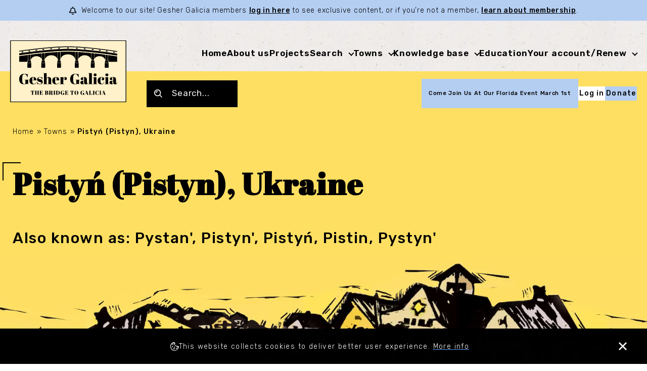

--- FILE ---
content_type: text/html; charset=UTF-8
request_url: https://www.geshergalicia.org/towns/?id=291
body_size: 22825
content:
<!DOCTYPE html>
<html lang="en-US">

<head>
    
    <meta charset="UTF-8">
    <meta http-equiv="X-UA-Compatible" content="IE=edge">
    
    <meta name="viewport" content="height=device-height, width=device-width, initial-scale=1.0, minimum-scale=1.0, maximum-scale=1.0, user-scalable=no">
    <script src="https://cdnjs.cloudflare.com/ajax/libs/tiny-slider/2.9.2/min/tiny-slider.js"></script>
    <link href="https://cdnjs.cloudflare.com/ajax/libs/tiny-slider/2.9.4/tiny-slider.css" rel="preload" as="style" onload="this.rel='stylesheet'">
    <link rel="stylesheet" href="https://cdnjs.cloudflare.com/ajax/libs/tiny-slider/2.9.4/tiny-slider.css">
    <noscript>
        <link rel="stylesheet" href="https://cdnjs.cloudflare.com/ajax/libs/tiny-slider/2.9.4/tiny-slider.css">
    </noscript>
    <link rel="icon" type="image/png" href="https://www.geshergalicia.org/wp-content/themes/geshergalicia/dist/static/favicon-32.png" sizes="32x32" />
    <link rel="icon" type="image/svg+xml" href="https://www.geshergalicia.org/wp-content/themes/geshergalicia/dist/static/favicon.svg">
    <link rel="apple-touch-icon" href="https://www.geshergalicia.org/wp-content/themes/geshergalicia/dist/static/apple-touch-icon.png" sizes="180x180">
    <link rel="preconnect" href="https://fonts.googleapis.com">
    <link rel="preconnect" href="https://fonts.gstatic.com" crossorigin>
    <link href="https://fonts.googleapis.com/css2?family=Abril+Fatface&family=Rubik:ital,wght@0,300;0,400;0,500;0,600;1,300;1,400;1,500;1,600&display=swap" rel="stylesheet">
    <script async src="https://www.googletagmanager.com/gtag/js?id=UA-24556230-1"></script>
    <script>
      window.dataLayer = window.dataLayer || [];

        function gtag() {
            dataLayer.push(arguments);
        }
        gtag('js', new Date());

        gtag('config', 'UA-24556230-1');
    </script>

    <meta name='robots' content='index, follow, max-image-preview:large, max-snippet:-1, max-video-preview:-1' />

	<!-- This site is optimized with the Yoast SEO plugin v26.5 - https://yoast.com/wordpress/plugins/seo/ -->
	<title>Pistyń (Pistyn), Ukraine | Towns | Gesher Galicia</title>
	<link rel="canonical" href="https://www.geshergalicia.org/towns/?id=291" />
	<meta property="og:locale" content="en_US" />
	<meta property="og:type" content="article" />
	<meta property="og:title" content="Towns | Gesher Galicia" />
	<meta property="og:url" content="https://www.geshergalicia.org/towns/" />
	<meta property="og:site_name" content="Gesher Galicia" />
	<meta property="article:publisher" content="http://www.facebook.com/GesherGalicia/" />
	<meta property="article:modified_time" content="2023-04-25T13:19:32+00:00" />
	<meta property="og:image" content="https://www.geshergalicia.org/wp-content/uploads/2023/07/gg-logo.png" />
	<meta property="og:image:width" content="400" />
	<meta property="og:image:height" content="214" />
	<meta property="og:image:type" content="image/png" />
	<meta name="twitter:card" content="summary_large_image" />
	<meta name="twitter:site" content="@GesherGalicia" />
	<script type="application/ld+json" class="yoast-schema-graph">{"@context":"https://schema.org","@graph":[{"@type":"WebPage","@id":"https://www.geshergalicia.org/towns/","url":"https://www.geshergalicia.org/towns/","name":"Towns | Gesher Galicia","isPartOf":{"@id":"https://www.geshergalicia.org/#website"},"datePublished":"2023-04-25T13:19:28+00:00","dateModified":"2023-04-25T13:19:32+00:00","breadcrumb":{"@id":"https://www.geshergalicia.org/towns/#breadcrumb"},"inLanguage":"en-US","potentialAction":[{"@type":"ReadAction","target":["https://www.geshergalicia.org/towns/"]}]},{"@type":"BreadcrumbList","@id":"https://www.geshergalicia.org/towns/#breadcrumb","itemListElement":[{"@type":"ListItem","position":1,"name":"Home","item":"https://www.geshergalicia.org/"},{"@type":"ListItem","position":2,"name":"Towns","item":"https://www.geshergalicia.org/towns/"},{"@type":"ListItem","position":3,"name":"Pistyń (Pistyn), Ukraine"}]},{"@type":"WebSite","@id":"https://www.geshergalicia.org/#website","url":"https://www.geshergalicia.org/","name":"Gesher Galicia","description":"Connecting Galitzianers, Restoring History","potentialAction":[{"@type":"SearchAction","target":{"@type":"EntryPoint","urlTemplate":"https://www.geshergalicia.org/?s={search_term_string}"},"query-input":{"@type":"PropertyValueSpecification","valueRequired":true,"valueName":"search_term_string"}}],"inLanguage":"en-US"}]}</script>
	<!-- / Yoast SEO plugin. -->


<link rel="alternate" title="oEmbed (JSON)" type="application/json+oembed" href="https://www.geshergalicia.org/wp-json/oembed/1.0/embed?url=https%3A%2F%2Fwww.geshergalicia.org%2Ftowns%2F" />
<link rel="alternate" title="oEmbed (XML)" type="text/xml+oembed" href="https://www.geshergalicia.org/wp-json/oembed/1.0/embed?url=https%3A%2F%2Fwww.geshergalicia.org%2Ftowns%2F&#038;format=xml" />
<style id='wp-img-auto-sizes-contain-inline-css' type='text/css'>
img:is([sizes=auto i],[sizes^="auto," i]){contain-intrinsic-size:3000px 1500px}
/*# sourceURL=wp-img-auto-sizes-contain-inline-css */
</style>
<style id='wp-emoji-styles-inline-css' type='text/css'>

	img.wp-smiley, img.emoji {
		display: inline !important;
		border: none !important;
		box-shadow: none !important;
		height: 1em !important;
		width: 1em !important;
		margin: 0 0.07em !important;
		vertical-align: -0.1em !important;
		background: none !important;
		padding: 0 !important;
	}
/*# sourceURL=wp-emoji-styles-inline-css */
</style>
<style id='wp-block-library-inline-css' type='text/css'>
:root{--wp-block-synced-color:#7a00df;--wp-block-synced-color--rgb:122,0,223;--wp-bound-block-color:var(--wp-block-synced-color);--wp-editor-canvas-background:#ddd;--wp-admin-theme-color:#007cba;--wp-admin-theme-color--rgb:0,124,186;--wp-admin-theme-color-darker-10:#006ba1;--wp-admin-theme-color-darker-10--rgb:0,107,160.5;--wp-admin-theme-color-darker-20:#005a87;--wp-admin-theme-color-darker-20--rgb:0,90,135;--wp-admin-border-width-focus:2px}@media (min-resolution:192dpi){:root{--wp-admin-border-width-focus:1.5px}}.wp-element-button{cursor:pointer}:root .has-very-light-gray-background-color{background-color:#eee}:root .has-very-dark-gray-background-color{background-color:#313131}:root .has-very-light-gray-color{color:#eee}:root .has-very-dark-gray-color{color:#313131}:root .has-vivid-green-cyan-to-vivid-cyan-blue-gradient-background{background:linear-gradient(135deg,#00d084,#0693e3)}:root .has-purple-crush-gradient-background{background:linear-gradient(135deg,#34e2e4,#4721fb 50%,#ab1dfe)}:root .has-hazy-dawn-gradient-background{background:linear-gradient(135deg,#faaca8,#dad0ec)}:root .has-subdued-olive-gradient-background{background:linear-gradient(135deg,#fafae1,#67a671)}:root .has-atomic-cream-gradient-background{background:linear-gradient(135deg,#fdd79a,#004a59)}:root .has-nightshade-gradient-background{background:linear-gradient(135deg,#330968,#31cdcf)}:root .has-midnight-gradient-background{background:linear-gradient(135deg,#020381,#2874fc)}:root{--wp--preset--font-size--normal:16px;--wp--preset--font-size--huge:42px}.has-regular-font-size{font-size:1em}.has-larger-font-size{font-size:2.625em}.has-normal-font-size{font-size:var(--wp--preset--font-size--normal)}.has-huge-font-size{font-size:var(--wp--preset--font-size--huge)}.has-text-align-center{text-align:center}.has-text-align-left{text-align:left}.has-text-align-right{text-align:right}.has-fit-text{white-space:nowrap!important}#end-resizable-editor-section{display:none}.aligncenter{clear:both}.items-justified-left{justify-content:flex-start}.items-justified-center{justify-content:center}.items-justified-right{justify-content:flex-end}.items-justified-space-between{justify-content:space-between}.screen-reader-text{border:0;clip-path:inset(50%);height:1px;margin:-1px;overflow:hidden;padding:0;position:absolute;width:1px;word-wrap:normal!important}.screen-reader-text:focus{background-color:#ddd;clip-path:none;color:#444;display:block;font-size:1em;height:auto;left:5px;line-height:normal;padding:15px 23px 14px;text-decoration:none;top:5px;width:auto;z-index:100000}html :where(.has-border-color){border-style:solid}html :where([style*=border-top-color]){border-top-style:solid}html :where([style*=border-right-color]){border-right-style:solid}html :where([style*=border-bottom-color]){border-bottom-style:solid}html :where([style*=border-left-color]){border-left-style:solid}html :where([style*=border-width]){border-style:solid}html :where([style*=border-top-width]){border-top-style:solid}html :where([style*=border-right-width]){border-right-style:solid}html :where([style*=border-bottom-width]){border-bottom-style:solid}html :where([style*=border-left-width]){border-left-style:solid}html :where(img[class*=wp-image-]){height:auto;max-width:100%}:where(figure){margin:0 0 1em}html :where(.is-position-sticky){--wp-admin--admin-bar--position-offset:var(--wp-admin--admin-bar--height,0px)}@media screen and (max-width:600px){html :where(.is-position-sticky){--wp-admin--admin-bar--position-offset:0px}}
/*wp_block_styles_on_demand_placeholder:69776384737b9*/
/*# sourceURL=wp-block-library-inline-css */
</style>
<link rel='stylesheet' id='awsm-ead-public-css' href='https://www.geshergalicia.org/wp-content/plugins/embed-any-document/css/embed-public.min.css?ver=2.7.12' type='text/css' media='all' />
<link rel='stylesheet' id='contact-form-7-css' href='https://www.geshergalicia.org/wp-content/plugins/contact-form-7/includes/css/styles.css?ver=6.1.4' type='text/css' media='all' />
<link rel='stylesheet' id='dashicons-css' href='https://www.geshergalicia.org/wp-includes/css/dashicons.min.css?ver=6.9' type='text/css' media='all' />
<link rel='stylesheet' id='wp-jquery-ui-dialog-css' href='https://www.geshergalicia.org/wp-includes/css/jquery-ui-dialog.min.css?ver=6.9' type='text/css' media='all' />
<link rel='stylesheet' id='gesher-style-css' href='https://www.geshergalicia.org/wp-content/themes/geshergalicia/dist/css/main.css?ver=1.72' type='text/css' media='all' />
<script type="text/javascript" src="https://www.geshergalicia.org/wp-includes/js/jquery/jquery.min.js?ver=3.7.1" id="jquery-core-js"></script>
<script type="text/javascript" src="https://www.geshergalicia.org/wp-includes/js/jquery/jquery-migrate.min.js?ver=3.4.1" id="jquery-migrate-js"></script>
<link rel="https://api.w.org/" href="https://www.geshergalicia.org/wp-json/" /><link rel="alternate" title="JSON" type="application/json" href="https://www.geshergalicia.org/wp-json/wp/v2/pages/28877" /><link rel="EditURI" type="application/rsd+xml" title="RSD" href="https://www.geshergalicia.org/xmlrpc.php?rsd" />
<link rel='shortlink' href='https://www.geshergalicia.org/?p=28877' />

</head>

<body class="wp-singular page-template page-template-towns page-template-towns-php page page-id-28877 wp-theme-geshergalicia --menu-type-transparent">

    <svg xmlns="http://www.w3.org/2000/svg" style="display: none;">
    <symbol id="facebook" viewBox="0 0 8 15.999">
        <g transform="translate(-288.803 -5834.417)">
            <path d="M12.726,2.656h1.461V.113A18.86,18.86,0,0,0,12.059,0C9.953,0,8.511,1.325,8.511,3.759V6H6.187V8.843H8.511V16H11.36V8.844h2.23L13.944,6H11.359V4.041c0-.822.222-1.385,1.367-1.385Z" transform="translate(282.616 5834.417)" />
        </g>
    </symbol>
    <!--  -->
    <symbol id="instagram" viewBox="0 0 18 18">
        <g transform="translate(-344 -5833.417)">
            <g transform="translate(344 5833.417)">
                <path d="M10.323,5.838A4.476,4.476,0,1,0,14.8,10.314a4.476,4.476,0,0,0-4.477-4.476Zm0,7.382a2.906,2.906,0,1,1,2.906-2.906A2.9,2.9,0,0,1,10.323,13.22Z" transform="translate(-1.32 -1.318)" />
                <path d="M12.711.057C11.055-.02,6.953-.016,5.3.057A5.379,5.379,0,0,0,1.519,1.513C-.212,3.244.009,5.576.009,9c0,3.5-.2,5.779,1.51,7.484,1.738,1.737,4.1,1.51,7.484,1.51,3.468,0,4.665,0,5.891-.472,1.667-.647,2.926-2.137,3.049-4.814.078-1.657.073-5.758,0-7.415C17.794,2.129,16.1.213,12.711.057Zm2.621,15.279c-1.135,1.135-2.709,1.033-6.351,1.033-3.75,0-5.254.055-6.351-1.045C1.366,14.067,1.6,12.047,1.6,8.985c0-4.144-.425-7.128,3.734-7.341C6.284,1.61,6.565,1.6,8.971,1.6L9,1.622c4,0,7.132-.418,7.321,3.739.043.949.052,1.234.052,3.635,0,3.706.07,5.219-1.045,6.34Z" transform="translate(0 0)" />
                <circle cx="1.114" cy="1.114" r="1.114" transform="translate(12.669 3.103)" />
            </g>
        </g>
    </symbol>
    <!--  -->
    <symbol id="linkedin" viewBox="0 0 15.43 14.751">
        <g transform="translate(-406 -5833.728)">
            <path d="M-942.878-8338.646v-5.325c0-1.337-.478-2.249-1.675-2.249a1.81,1.81,0,0,0-1.7,1.209,2.251,2.251,0,0,0-.109.808v5.558h-3.308v-9.952h3.308v1.442a4.146,4.146,0,0,1,2.981-1.675c2.176,0,3.807,1.422,3.807,4.478v5.707Zm-11.927,0v-9.954h3.308v9.954Zm1.633-11.312a1.711,1.711,0,0,1-1.828-1.717,1.727,1.727,0,0,1,1.87-1.722,1.723,1.723,0,0,1,1.851,1.722,1.725,1.725,0,0,1-1.872,1.717Z" transform="translate(1361 14187.125)" />
        </g>
    </symbol>
    <!--  -->
    <symbol id="twitter" viewBox="0 0 1200 1227">
        <path d="M714.163 519.284L1160.89 0H1055.03L667.137 450.887L357.328 0H0L468.492 681.821L0 1226.37H105.866L515.491 750.218L842.672 1226.37H1200L714.137 519.284H714.163ZM569.165 687.828L521.697 619.934L144.011 79.6944H306.615L611.412 515.685L658.88 583.579L1055.08 1150.3H892.476L569.165 687.854V687.828Z" fill="white" />
    </symbol>
    <!--  -->
    <symbol id="youtube" viewBox="0 0 23 16.187">
        <g transform="translate(-402 -5833.917)">
            <g transform="translate(402 5788)">
                <path d="M22.1,47.306c-.83-.987-2.363-1.389-5.29-1.389H6.187c-2.994,0-4.553.429-5.38,1.479C0,48.421,0,49.93,0,52.019V56c0,4.047.957,6.1,6.187,6.1H16.813c2.539,0,3.945-.355,4.855-1.226C22.6,59.984,23,58.526,23,56V52.019C23,49.816,22.938,48.3,22.1,47.306ZM14.766,54.56,9.941,57.082a.742.742,0,0,1-1.086-.658V51.4a.742.742,0,0,1,1.084-.658l4.825,2.506a.742.742,0,0,1,0,1.316Z" />
            </g>
        </g>
    </symbol>
    <!--  -->
    <symbol id="notification" viewBox="0 0 14.452 16">
        <path d="M27.161,32.452H31.29V34H27.161Zm9.29-3.355v1.032a.774.774,0,0,1-.774.774h-12.9A.774.774,0,0,1,22,30.129V29.1a2.843,2.843,0,0,1,2.323-2.792V24.452a4.389,4.389,0,0,1,4.129-4.374V18H30v2.078a4.389,4.389,0,0,1,4.129,4.374v1.853A2.843,2.843,0,0,1,36.452,29.1Zm-1.548,0a1.292,1.292,0,0,0-1.29-1.29h-.258a.774.774,0,0,1-.774-.774V24.452a2.842,2.842,0,0,0-2.839-2.839H28.71a2.842,2.842,0,0,0-2.839,2.839v2.581a.774.774,0,0,1-.774.774h-.258a1.292,1.292,0,0,0-1.29,1.29v.258H34.9Z" transform="translate(-22 -18)" />
    </symbol>
    <!--  -->
    <symbol id="close" viewBox="0 0 11.414 11.414">
        <g transform="translate(-957.293 -534.293)">
            <path d="M9.293,10.707l-10-10L.707-.707l10,10Z" transform="translate(958 535)" />
            <path d="M.707,10.707-.707,9.293l10-10L10.707.707Z" transform="translate(958 535)" />
        </g>
    </symbol>
    <!--  -->
    <symbol id="hamburger" viewBox="0 0 18.001 16">
        <g transform="translate(-351 -118.001)">
            <path d="M-7960-4h0Zm0-7h0Zm0-7h0Z" transform="translate(8311 137)" />
            <path d="M-7942-3h-18V-5h18Zm0-7h-18v-2h18Zm0-7h-18v-2h18Z" transform="translate(8311 137)" />
        </g>
    </symbol>
    <!--  -->
    <symbol id="cookie" viewBox="0 0 17.002 17">
        <path d="M17,8c-.414.237-.49,0-1,0-1.123,0-2.541-.052-3-1a2.851,2.851,0,0,1-1,0A3.127,3.127,0,0,1,9,4a3.657,3.657,0,0,1,1-2c-.829-.494-2-.965-2-2A7.672,7.672,0,0,0,0,8c0,4.694,3.306,9,8,9a9.378,9.378,0,0,0,9-9C17,7.871,17.006,8.128,17,8ZM8,16c-3.906,0-7-4.094-7-8C1,4.482,3.635,2.547,7,2c.169.444.691.636,1,1-.19.484,0,.479,0,1a3.84,3.84,0,0,0,4,4c.121,0-.123.012,0,0,.762.869,1.814,1.962,3,2A7.462,7.462,0,0,1,8,16Zm0,0" />
        <path d="M258.375,257.375a1,1,0,1,1-1-1A.959.959,0,0,1,258.375,257.375Zm0,0" transform="translate(-245.375 -245.376)" />
        <path d="M156.227,291.087c0,.587-1.413,1-2,1a1,1,0,0,1,0-2C154.813,290.087,156.227,290.5,156.227,291.087Zm0,0" transform="translate(-147.227 -278.087)" fill="#fff" />
        <path d="M172.58,206.3a1,1,0,1,1-1-1A.959.959,0,0,1,172.58,206.3Zm0,0" transform="translate(-163.581 -196.3)" />
        <path d="M104.148,103.148a1,1,0,1,1-1-1A.959.959,0,0,1,104.148,103.148Zm0,0" transform="translate(-98.149 -98.149)" />
        <path d="M70.432,188.938a1,1,0,1,1-1-1A.959.959,0,0,1,70.432,188.938Zm0,0" transform="translate(-65.433 -179.939)" />
    </symbol>
    <!--  -->
    <symbol id="bluesky" viewBox="0 0 568 501">
        <path fill="currentColor" d="M123.121 33.664C188.241 82.553 258.281 181.68 284 234.873c25.719-53.192 95.759-152.32 160.879-201.21C491.866-1.611 568-28.906 568 57.947c0 17.346-9.945 145.713-15.778 166.555-20.275 72.453-94.155 90.933-159.875 79.748C507.222 323.8 536.444 388.56 473.333 453.32c-119.86 122.992-172.272-30.859-185.702-70.281-2.462-7.227-3.614-10.608-3.631-7.733-.017-2.875-1.169.506-3.631 7.733-13.43 39.422-65.842 193.273-185.702 70.281-63.111-64.76-33.89-129.52 80.986-149.071-65.72 11.185-139.6-7.295-159.875-79.748C9.945 203.659 0 75.291 0 57.946 0-28.906 76.135-1.612 123.121 33.664Z"></path>
    </symbol>
</svg>

    <div id="container">
        <header class="fullwidth">
    <div class="col header-bar">
        <svg class="header-bar__icon">
            <use xlink:href="#notification" />
        </svg>
                    <p>Welcome to our site! Gesher Galicia members <a href="/login">log in here</a> to see exclusive content, or if you’re not a member, <a href="/information-benefits/">learn about membership</a>.</p>
            </div>
    <div class="header fullwidth flex vertical vertical__center">
        <div class="header__content widewidth">
            <svg class="header__close">
                <use xlink:href="#close" />
            </svg>

            <a href="https://www.geshergalicia.org" class="header__logo">
                <img width="1417.43" height="759.283" src="https://www.geshergalicia.org/wp-content/themes/geshergalicia/dist/img//gesher-galicia-logo.svg" alt="Gesher Galicia" />
            </a>
            <nav class="header__nav">
                <ul id="menu-header-menu-new" class=""><li id="menu-item-27421" class="menu-item menu-item-type-post_type menu-item-object-page menu-item-home menu-item-27421"><a href="https://www.geshergalicia.org/">Home</a></li>
<li id="menu-item-27518" class="menu-item menu-item-type-post_type menu-item-object-page menu-item-27518"><a href="https://www.geshergalicia.org/about-us/">About us</a></li>
<li id="menu-item-27423" class="menu-item menu-item-type-custom menu-item-object-custom menu-item-27423"><a href="https://www.geshergalicia.org/projects/">Projects</a></li>
<li id="menu-item-27484" class="menu-item menu-item-type-post_type menu-item-object-page menu-item-has-children menu-item-27484"><a href="https://www.geshergalicia.org/inventory/">Search</a>
<ul class="sub-menu">
	<li id="menu-item-27486" class="menu-item menu-item-type-custom menu-item-object-custom menu-item-27486"><a href="/all-galicia-database/">All Galicia Database</a></li>
	<li id="menu-item-27485" class="menu-item menu-item-type-post_type menu-item-object-page menu-item-27485"><a href="https://www.geshergalicia.org/inventory/">Record Inventories</a></li>
</ul>
</li>
<li id="menu-item-29480" class="menu-item menu-item-type-post_type menu-item-object-page current-menu-item page_item page-item-28877 current_page_item current-menu-ancestor current-menu-parent current_page_parent current_page_ancestor menu-item-has-children menu-item-29480"><a href="https://www.geshergalicia.org/towns/" aria-current="page">Towns</a>
<ul class="sub-menu">
	<li id="menu-item-29481" class="menu-item menu-item-type-post_type menu-item-object-page current-menu-item page_item page-item-28877 current_page_item menu-item-29481"><a href="https://www.geshergalicia.org/towns/" aria-current="page">Members’ Towns</a></li>
	<li id="menu-item-29482" class="menu-item menu-item-type-post_type menu-item-object-page menu-item-29482"><a href="https://www.geshergalicia.org/galician-town-locator/">Galician Town Locator</a></li>
</ul>
</li>
<li id="menu-item-27479" class="menu-item menu-item-type-custom menu-item-object-custom menu-item-has-children menu-item-27479"><a>Knowledge base</a>
<ul class="sub-menu">
	<li id="menu-item-29688" class="menu-item menu-item-type-custom menu-item-object-custom menu-item-29688"><a href="https://maps.geshergalicia.org/">Map Room</a></li>
	<li id="menu-item-27487" class="menu-item menu-item-type-post_type menu-item-object-page menu-item-27487"><a href="https://www.geshergalicia.org/agad/">AGAD, Warsaw and its inventories of Jewish Galician records</a></li>
	<li id="menu-item-27489" class="menu-item menu-item-type-post_type menu-item-object-page menu-item-27489"><a href="https://www.geshergalicia.org/przemysl-archive/">Przemyśl State Archive</a></li>
	<li id="menu-item-27490" class="menu-item menu-item-type-post_type menu-item-object-page menu-item-27490"><a href="https://www.geshergalicia.org/southeastern-polish-archives/">Other southern Polish State Archives</a></li>
	<li id="menu-item-27491" class="menu-item menu-item-type-post_type menu-item-object-page menu-item-27491"><a href="https://www.geshergalicia.org/ukrainian-archives/">Ukrainian State Archives</a></li>
	<li id="menu-item-28320" class="menu-item menu-item-type-post_type menu-item-object-page menu-item-28320"><a href="https://www.geshergalicia.org/about-galicia/a-guide-to-galician-districts/">A Guide to Galician Districts</a></li>
</ul>
</li>
<li id="menu-item-30108" class="menu-item menu-item-type-custom menu-item-object-custom menu-item-30108"><a href="/courses">Education</a></li>
<li id="menu-item-29201" class="menu-item menu-item-type-post_type menu-item-object-page menu-item-has-children menu-item-29201"><a href="https://www.geshergalicia.org/your-account/">Your account/Renew</a>
<ul class="sub-menu">
	<li id="menu-item-27480" class="menu-item menu-item-type-post_type menu-item-object-page menu-item-27480"><a href="https://www.geshergalicia.org/faq/">Help</a></li>
</ul>
</li>
</ul>                <div class="header__nav-buttons">
                                            <a href="/login/" class="btn-flat-light">Log in</a>
                                    </div>
            </nav>
        </div>
    </div>
    <div class="header-second fullwidth flex vertical vertical__center">
        <div class="header-second__content widewidth">
            <a href="https://www.geshergalicia.org" class="header-second__logo"><object data="https://www.geshergalicia.org/wp-content/themes/geshergalicia/dist/img//gesher-galicia-logo.svg" type="image/svg+xml">Gesher Galicia</object></a>
            <form id="bn-search-form" role="search" method="get" action="/">
                <input class="header-second__search" type="text" name="s" placeholder="Search..." autocomplete="off">
                <input type="submit" class="hidden">
            </form>
            <nav class="header-second__nav">
                
                <div class="buttons-group">
                    <a target="_blank" href="/wp-content/uploads/2026/01/Florida-Event-Poster-2026.png" class="btn-flat-primary btn-party">Come Join Us At Our Florida Event March 1st</a>
                                            <a href="/login/" class="btn-flat-light">Log in</a>
                    
                                            <a href="/donate/" target="" class="btn-flat-primary">Donate</a>
                                    </div>

                <svg class="header-second__ham">
                    <use xlink:href="#hamburger" />
                </svg>
            </nav>

        </div>
    </div>

</header>
        <main class="fullwidth">
            <div class="content">

<section class="fullwidth flex vertical vertical__center hero-page  ">
    <div class="boxwidth row horizontal__center hero-page__inner">
        <div class="col col-xxs-12">
            <p class="breadcrumbs"><span><span><a href="https://www.geshergalicia.org/">Home</a></span> » <span><a href="https://www.geshergalicia.org/towns/">Towns</a></span> » <span class="breadcrumb_last" aria-current="page">Pistyń (Pistyn), Ukraine</span></span></p>        </div>
        <div class="col col-xxs-12">
            <h1 class="title title-sign">Pistyń (Pistyn), Ukraine</h1>
                            <div class="hero-page__second-line">
                    <p class="subtitle">Also known as: Pystan', Pistyn', Pistyń, Pistin, Pystyn'</p>                                                                            </div>
                    </div>
    </div>
    <div class="hero-page__image">
        <div class="hero-page__author">
            Modification (color/removal of text) by Sarah Cohen-Smith of Todros Geller's <span>From Land to Land</span>, 1926, wood engraving.
        </div>
    </div>
</section>

<section class="fullwidth flex vertical vertical__center default-padding__regular--top default-padding__regular--bottom">
    <div class="boxwidth row search-custom-post">
        <aside class="col-xxs-12 row search-custom-post__header">
    <div class="col col-xxs-12 col-md-3 flex">
        <h2 class="title title-sign txt-xxs-center txt-md-left">Search towns</h2>
    </div>
    <div class="col col-xxs-12 col-md-7 col-md-offset-2 flex vertical horizontal__end">
        <form action="" class="search-custom-post__form">
            <input type="text" name="q" class="search-custom-post__form--text" placeholder="Search..." value="" autocomplete="off">
            <input type="submit" value="Search town" class="btn-flat-secondary search-custom-post__form--btn">
        </form>
    </div>
</aside>                                                        <div class="col col-xxs-12 bn-wysiwyg">
                        <h2>Town overview</h2>                        <div class="bn-table">
	<table>
		<tbody>
							<tr>
					<td>Galician (Austro-Hungarian) Administrative District</td>
					<td>Kosów</td>
				</tr>					
							<tr>
					<td>Interwar (Polish) District:</td>
					<td>Kosów</td>
				</tr>					
							<tr>
					<td>Interwar (Polish) Province:</td>
					<td>Stanisławów</td>
				</tr>					
							<tr>
					<td>Modern District (county or raion):</td>
					<td>Kosiv raion</td>
				</tr>					
							<tr>
					<td>Modern Province (voivodeship or oblast)</td>
					<td>Ivano-Frankivsk oblast</td>
				</tr>					
					</tbody>
	</table>
</div>
                    </div>
                                        </div>
</section>

</div><!-- #CONTENT END -->
</main>

<footer class="footer fullwidth flex vertical vertical__center">
    <div class="row boxwidth">
        <div class="col col-xxs-12 col-xs-12 col-sm-3 footer__column">
            <object class="footer__logo" data="https://www.geshergalicia.org/wp-content/themes/geshergalicia/dist/img//gesher-galicia-logo.svg" type="image/svg+xml">Gesher Galicia</object>
            <ul>
                <li> <strong>Gesher Galicia</strong></li>
                <li><a href="mailto:info@geshergalicia.org">info@geshergalicia.org</a></li>
            </ul>
            <div class="footer__social">
                                    <a href="https://www.facebook.com/GesherGalicia/" target="_blank"><svg>
                            <use xlink:href="#facebook" />
                        </svg></a>
                                    <a href="https://www.instagram.com/geshergalicia/" target="_blank"><svg>
                            <use xlink:href="#instagram" />
                        </svg></a>
                                                    <a href="https://www.youtube.com/@geshergalicia9200" target="_blank"><svg>
                            <use xlink:href="#youtube" />
                        </svg></a>
                                                    <a href="https://twitter.com/geshergalicia" target="_blank"><svg>
                            <use xlink:href="#twitter" />
                        </svg></a>
                                                    <a href="https://bsky.app/profile/geshergalicia.org" target="_blank"><svg>
                            <use xlink:href="#bluesky" />
                        </svg></a>
                            </div>
        </div>
        <div class="col col-xxs-12 col-xs-12 col-sm-3 footer__column">
            <span class="footer__header">Gesher Galicia</span>
            <ul id="menu-footer-menu-1" class=""><li id="menu-item-27233" class="menu-item menu-item-type-post_type menu-item-object-page menu-item-home menu-item-27233"><a href="https://www.geshergalicia.org/">Home Page</a></li>
<li id="menu-item-27234" class="menu-item menu-item-type-custom menu-item-object-custom menu-item-27234"><a href="/projects/">Projects</a></li>
<li id="menu-item-27498" class="menu-item menu-item-type-post_type menu-item-object-page menu-item-27498"><a href="https://www.geshergalicia.org/inventory/">Search</a></li>
</ul>        </div>
        <div class="col col-xxs-12 col-xs-12 col-sm-3 footer__column">
            <span class="footer__header --empty"></span>
            <ul id="menu-footer-menu-2" class=""><li id="menu-item-27499" class="menu-item menu-item-type-custom menu-item-object-custom menu-item-27499"><a href="https://www.geshergalicia.org/inventory">Knowledge base</a></li>
<li id="menu-item-27500" class="menu-item menu-item-type-post_type menu-item-object-page menu-item-27500"><a href="https://www.geshergalicia.org/your-account/">Your account</a></li>
<li id="menu-item-27501" class="menu-item menu-item-type-post_type menu-item-object-page menu-item-27501"><a href="https://www.geshergalicia.org/faq/">Help</a></li>
</ul>        </div>
        <div class="col col-xxs-12 col-xs-12 col-sm-3 footer__column">
            <span class="footer__header">Information</span>
            <ul id="menu-footer-menu-3" class=""><li id="menu-item-27502" class="menu-item menu-item-type-post_type menu-item-object-page menu-item-27502"><a href="https://www.geshergalicia.org/information-benefits/">Membership benefits</a></li>
<li id="menu-item-27503" class="menu-item menu-item-type-post_type menu-item-object-page menu-item-27503"><a href="https://www.geshergalicia.org/register/">Registration</a></li>
<li id="menu-item-27504" class="menu-item menu-item-type-post_type menu-item-object-page menu-item-27504"><a href="https://www.geshergalicia.org/donate/">Donate</a></li>
<li id="menu-item-27507" class="menu-item menu-item-type-post_type menu-item-object-page menu-item-27507"><a href="https://www.geshergalicia.org/privacy-policy/">Privacy Policy</a></li>
</ul>        </div>
        <div class="col col-xxs-12 col-xs-12 footer__copyrights">
            © Copyright 2025 <strong>Gesher Galicia</strong> - All rights reserved        </div>
    </div>
</footer>


    <div class="bn-cookies --open">
        <div class="bn-cookies__content">
            <svg class="bn-cookies__content--ico">
                <use xlink:href="#cookie" />
            </svg>
            <div class="bn-wysiwyg --last-no-margin">
                <p>This website collects cookies to deliver better user experience. <a href="https://www.geshergalicia.org/privacy-policy/">More info</a></p>
            </div>
            <button class="bn-cookies__content--close">
                <svg>
                    <use xlink:href="#close" />
                </svg>
            </button>
        </div>
    </div>

<script type="speculationrules">
{"prefetch":[{"source":"document","where":{"and":[{"href_matches":"/*"},{"not":{"href_matches":["/wp-*.php","/wp-admin/*","/wp-content/uploads/*","/wp-content/*","/wp-content/plugins/*","/wp-content/themes/geshergalicia/*","/*\\?(.+)"]}},{"not":{"selector_matches":"a[rel~=\"nofollow\"]"}},{"not":{"selector_matches":".no-prefetch, .no-prefetch a"}}]},"eagerness":"conservative"}]}
</script>
<style type="text/css"> 
         /* Hide reCAPTCHA V3 badge */
        .grecaptcha-badge {
        
            visibility: hidden !important;
        
        }
    </style><script type="text/javascript" src="https://www.geshergalicia.org/wp-content/plugins/paid-member-subscriptions/includes/modules/recaptcha/assets/js/recaptcha.js?ver=1769431940" id="pms-recaptcha-js"></script>
<script type="text/javascript" src="https://www.google.com/recaptcha/api.js?onload=pms_recaptcha_callback&amp;render=explicit&amp;ver=1769431940" id="google-recaptcha-api-js"></script>
<script type="text/javascript" src="https://www.geshergalicia.org/wp-content/plugins/embed-any-document/js/pdfobject.min.js?ver=2.7.12" id="awsm-ead-pdf-object-js"></script>
<script type="text/javascript" id="awsm-ead-public-js-extra">
/* <![CDATA[ */
var eadPublic = [];
//# sourceURL=awsm-ead-public-js-extra
/* ]]> */
</script>
<script type="text/javascript" src="https://www.geshergalicia.org/wp-content/plugins/embed-any-document/js/embed-public.min.js?ver=2.7.12" id="awsm-ead-public-js"></script>
<script type="text/javascript" src="https://www.geshergalicia.org/wp-includes/js/dist/hooks.min.js?ver=dd5603f07f9220ed27f1" id="wp-hooks-js"></script>
<script type="text/javascript" src="https://www.geshergalicia.org/wp-includes/js/dist/i18n.min.js?ver=c26c3dc7bed366793375" id="wp-i18n-js"></script>
<script type="text/javascript" id="wp-i18n-js-after">
/* <![CDATA[ */
wp.i18n.setLocaleData( { 'text direction\u0004ltr': [ 'ltr' ] } );
//# sourceURL=wp-i18n-js-after
/* ]]> */
</script>
<script type="text/javascript" src="https://www.geshergalicia.org/wp-content/plugins/contact-form-7/includes/swv/js/index.js?ver=6.1.4" id="swv-js"></script>
<script type="text/javascript" id="contact-form-7-js-before">
/* <![CDATA[ */
var wpcf7 = {
    "api": {
        "root": "https:\/\/www.geshergalicia.org\/wp-json\/",
        "namespace": "contact-form-7\/v1"
    }
};
//# sourceURL=contact-form-7-js-before
/* ]]> */
</script>
<script type="text/javascript" src="https://www.geshergalicia.org/wp-content/plugins/contact-form-7/includes/js/index.js?ver=6.1.4" id="contact-form-7-js"></script>
<script type="text/javascript" id="gesher-script-js-extra">
/* <![CDATA[ */
var gesher_script_data = {"ajaxurl":"https://www.geshergalicia.org/wp-admin/admin-ajax.php"};
//# sourceURL=gesher-script-js-extra
/* ]]> */
</script>
<script type="text/javascript" src="https://www.geshergalicia.org/wp-content/themes/geshergalicia/dist/js/main.min.js?ver=1.72" id="gesher-script-js"></script>
<script type="text/javascript" src="https://www.geshergalicia.org/wp-content/plugins/page-links-to/dist/new-tab.js?ver=3.3.7" id="page-links-to-js"></script>
<script type="text/javascript" src="https://www.google.com/recaptcha/api.js?render=6Lf_cOInAAAAAN-W1i8-hlIXi0XIi1OouNporU5M&amp;ver=3.0" id="google-recaptcha-js"></script>
<script type="text/javascript" src="https://www.geshergalicia.org/wp-includes/js/dist/vendor/wp-polyfill.min.js?ver=3.15.0" id="wp-polyfill-js"></script>
<script type="text/javascript" id="wpcf7-recaptcha-js-before">
/* <![CDATA[ */
var wpcf7_recaptcha = {
    "sitekey": "6Lf_cOInAAAAAN-W1i8-hlIXi0XIi1OouNporU5M",
    "actions": {
        "homepage": "homepage",
        "contactform": "contactform"
    }
};
//# sourceURL=wpcf7-recaptcha-js-before
/* ]]> */
</script>
<script type="text/javascript" src="https://www.geshergalicia.org/wp-content/plugins/contact-form-7/modules/recaptcha/index.js?ver=6.1.4" id="wpcf7-recaptcha-js"></script>
<script type="text/javascript" src="https://js.stripe.com/v3/?ver=6.9" id="pms-stripe-js-js"></script>
<script type="text/javascript" id="pms-front-end-js-extra">
/* <![CDATA[ */
var pmsGdpr = {"delete_url":"https://www.geshergalicia.org?pms_user=0&pms_action=pms_delete_user&pms_nonce=d5b0d0bcf3","delete_text":"Type DELETE to confirm deleting your account and all data associated with it:","delete_error_text":"You did not type DELETE. Try again!"};
var PMS_States = {"RO":{"AB":"Alba","AR":"Arad","AG":"Arge&#537;","BC":"Bac&#259;u","BH":"Bihor","BN":"Bistri&#539;a-N&#259;s&#259;ud","BT":"Boto&#537;ani","BR":"Br&#259;ila","BV":"Bra&#537;ov","B":"Bucure&#537;ti","BZ":"Buz&#259;u","CL":"C&#259;l&#259;ra&#537;i","CS":"Cara&#537;-Severin","CJ":"Cluj","CT":"Constan&#539;a","CV":"Covasna","DB":"D&acirc;mbovi&#539;a","DJ":"Dolj","GL":"Gala&#539;i","GR":"Giurgiu","GJ":"Gorj","HR":"Harghita","HD":"Hunedoara","IL":"Ialomi&#539;a","IS":"Ia&#537;i","IF":"Ilfov","MM":"Maramure&#537;","MH":"Mehedin&#539;i","MS":"Mure&#537;","NT":"Neam&#539;","OT":"Olt","PH":"Prahova","SJ":"S&#259;laj","SM":"Satu Mare","SB":"Sibiu","SV":"Suceava","TR":"Teleorman","TM":"Timi&#537;","TL":"Tulcea","VL":"V&acirc;lcea","VS":"Vaslui","VN":"Vrancea"},"IE":{"CW":"Carlow","CN":"Cavan","CE":"Clare","CO":"Cork","DL":"Donegal","D":"Dublin","G":"Galway","KY":"Kerry","KE":"Kildare","KK":"Kilkenny","LS":"Laois","LM":"Leitrim","LK":"Limerick","LD":"Longford","LH":"Louth","MO":"Mayo","MH":"Meath","MN":"Monaghan","OY":"Offaly","RN":"Roscommon","SO":"Sligo","TA":"Tipperary","WD":"Waterford","WH":"Westmeath","WX":"Wexford","WW":"Wicklow"},"BR":{"AC":"Acre","AL":"Alagoas","AP":"Amap&aacute;","AM":"Amazonas","BA":"Bahia","CE":"Cear&aacute;","DF":"Distrito Federal","ES":"Esp&iacute;rito Santo","GO":"Goi&aacute;s","MA":"Maranh&atilde;o","MT":"Mato Grosso","MS":"Mato Grosso do Sul","MG":"Minas Gerais","PA":"Par&aacute;","PB":"Para&iacute;ba","PR":"Paran&aacute;","PE":"Pernambuco","PI":"Piau&iacute;","RJ":"Rio de Janeiro","RN":"Rio Grande do Norte","RS":"Rio Grande do Sul","RO":"Rond&ocirc;nia","RR":"Roraima","SC":"Santa Catarina","SP":"S&atilde;o Paulo","SE":"Sergipe","TO":"Tocantins"},"AU":{"ACT":"Australian Capital Territory","NSW":"New South Wales","NT":"Northern Territory","QLD":"Queensland","SA":"South Australia","TAS":"Tasmania","VIC":"Victoria","WA":"Western Australia"},"AR":{"C":"Ciudad Aut&oacute;noma de Buenos Aires","B":"Buenos Aires","K":"Catamarca","H":"Chaco","U":"Chubut","X":"C&oacute;rdoba","W":"Corrientes","E":"Entre R&iacute;os","P":"Formosa","Y":"Jujuy","L":"La Pampa","F":"La Rioja","M":"Mendoza","N":"Misiones","Q":"Neuqu&eacute;n","R":"R&iacute;o Negro","A":"Salta","J":"San Juan","D":"San Luis","Z":"Santa Cruz","S":"Santa Fe","G":"Santiago del Estero","V":"Tierra del Fuego","T":"Tucum&aacute;n"},"HU":{"BK":"B\u00e1cs-Kiskun","BE":"B\u00e9k\u00e9s","BA":"Baranya","BZ":"Borsod-Aba\u00faj-Zempl\u00e9n","BU":"Budapest","CS":"Csongr\u00e1d","FE":"Fej\u00e9r","GS":"Gy\u0151r-Moson-Sopron","HB":"Hajd\u00fa-Bihar","HE":"Heves","JN":"J\u00e1sz-Nagykun-Szolnok","KE":"Kom\u00e1rom-Esztergom","NO":"N\u00f3gr\u00e1d","PE":"Pest","SO":"Somogy","SZ":"Szabolcs-Szatm\u00e1r-Bereg","TO":"Tolna","VA":"Vas","VE":"Veszpr\u00e9m","ZA":"Zala"},"CN":{"CN1":"Yunnan / &#20113;&#21335;","CN2":"Beijing / &#21271;&#20140;","CN3":"Tianjin / &#22825;&#27941;","CN4":"Hebei / &#27827;&#21271;","CN5":"Shanxi / &#23665;&#35199;","CN6":"Inner Mongolia / &#20839;&#33945;&#21476;","CN7":"Liaoning / &#36797;&#23425;","CN8":"Jilin / &#21513;&#26519;","CN9":"Heilongjiang / &#40657;&#40857;&#27743;","CN10":"Shanghai / &#19978;&#28023;","CN11":"Jiangsu / &#27743;&#33487;","CN12":"Zhejiang / &#27993;&#27743;","CN13":"Anhui / &#23433;&#24509;","CN14":"Fujian / &#31119;&#24314;","CN15":"Jiangxi / &#27743;&#35199;","CN16":"Shandong / &#23665;&#19996;","CN17":"Henan / &#27827;&#21335;","CN18":"Hubei / &#28246;&#21271;","CN19":"Hunan / &#28246;&#21335;","CN20":"Guangdong / &#24191;&#19996;","CN21":"Guangxi Zhuang / &#24191;&#35199;&#22766;&#26063;","CN22":"Hainan / &#28023;&#21335;","CN23":"Chongqing / &#37325;&#24198;","CN24":"Sichuan / &#22235;&#24029;","CN25":"Guizhou / &#36149;&#24030;","CN26":"Shaanxi / &#38485;&#35199;","CN27":"Gansu / &#29976;&#32899;","CN28":"Qinghai / &#38738;&#28023;","CN29":"Ningxia Hui / &#23425;&#22799;","CN30":"Macau / &#28595;&#38376;","CN31":"Tibet / &#35199;&#34255;","CN32":"Xinjiang / &#26032;&#30086;"},"JP":{"JP01":"Hokkaido","JP02":"Aomori","JP03":"Iwate","JP04":"Miyagi","JP05":"Akita","JP06":"Yamagata","JP07":"Fukushima","JP08":"Ibaraki","JP09":"Tochigi","JP10":"Gunma","JP11":"Saitama","JP12":"Chiba","JP13":"Tokyo","JP14":"Kanagawa","JP15":"Niigata","JP16":"Toyama","JP17":"Ishikawa","JP18":"Fukui","JP19":"Yamanashi","JP20":"Nagano","JP21":"Gifu","JP22":"Shizuoka","JP23":"Aichi","JP24":"Mie","JP25":"Shiga","JP26":"Kyoto","JP27":"Osaka","JP28":"Hyogo","JP29":"Nara","JP30":"Wakayama","JP31":"Tottori","JP32":"Shimane","JP33":"Okayama","JP34":"Hiroshima","JP35":"Yamaguchi","JP36":"Tokushima","JP37":"Kagawa","JP38":"Ehime","JP39":"Kochi","JP40":"Fukuoka","JP41":"Saga","JP42":"Nagasaki","JP43":"Kumamoto","JP44":"Oita","JP45":"Miyazaki","JP46":"Kagoshima","JP47":"Okinawa"},"BG":{"BG-01":"Blagoevgrad","BG-02":"Burgas","BG-08":"Dobrich","BG-07":"Gabrovo","BG-26":"Haskovo","BG-09":"Kardzhali","BG-10":"Kyustendil","BG-11":"Lovech","BG-12":"Montana","BG-13":"Pazardzhik","BG-14":"Pernik","BG-15":"Pleven","BG-16":"Plovdiv","BG-17":"Razgrad","BG-18":"Ruse","BG-27":"Shumen","BG-19":"Silistra","BG-20":"Sliven","BG-21":"Smolyan","BG-23":"Sofia","BG-22":"Sofia-Grad","BG-24":"Stara Zagora","BG-25":"Targovishte","BG-03":"Varna","BG-04":"Veliko Tarnovo","BG-05":"Vidin","BG-06":"Vratsa","BG-28":"Yambol"},"TR":{"TR01":"Adana","TR02":"Ad&#305;yaman","TR03":"Afyon","TR04":"A&#287;r&#305;","TR05":"Amasya","TR06":"Ankara","TR07":"Antalya","TR08":"Artvin","TR09":"Ayd&#305;n","TR10":"Bal&#305;kesir","TR11":"Bilecik","TR12":"Bing&#246;l","TR13":"Bitlis","TR14":"Bolu","TR15":"Burdur","TR16":"Bursa","TR17":"&#199;anakkale","TR18":"&#199;ank&#305;r&#305;","TR19":"&#199;orum","TR20":"Denizli","TR21":"Diyarbak&#305;r","TR22":"Edirne","TR23":"Elaz&#305;&#287;","TR24":"Erzincan","TR25":"Erzurum","TR26":"Eski&#351;ehir","TR27":"Gaziantep","TR28":"Giresun","TR29":"G&#252;m&#252;&#351;hane","TR30":"Hakkari","TR31":"Hatay","TR32":"Isparta","TR33":"&#304;&#231;el","TR34":"&#304;stanbul","TR35":"&#304;zmir","TR36":"Kars","TR37":"Kastamonu","TR38":"Kayseri","TR39":"K&#305;rklareli","TR40":"K&#305;r&#351;ehir","TR41":"Kocaeli","TR42":"Konya","TR43":"K&#252;tahya","TR44":"Malatya","TR45":"Manisa","TR46":"Kahramanmara&#351;","TR47":"Mardin","TR48":"Mu&#287;la","TR49":"Mu&#351;","TR50":"Nev&#351;ehir","TR51":"Ni&#287;de","TR52":"Ordu","TR53":"Rize","TR54":"Sakarya","TR55":"Samsun","TR56":"Siirt","TR57":"Sinop","TR58":"Sivas","TR59":"Tekirda&#287;","TR60":"Tokat","TR61":"Trabzon","TR62":"Tunceli","TR63":"&#350;anl&#305;urfa","TR64":"U&#351;ak","TR65":"Van","TR66":"Yozgat","TR67":"Zonguldak","TR68":"Aksaray","TR69":"Bayburt","TR70":"Karaman","TR71":"K&#305;r&#305;kkale","TR72":"Batman","TR73":"&#350;&#305;rnak","TR74":"Bart&#305;n","TR75":"Ardahan","TR76":"I&#287;d&#305;r","TR77":"Yalova","TR78":"Karab&#252;k","TR79":"Kilis","TR80":"Osmaniye","TR81":"D&#252;zce"},"MY":{"JHR":"Johor","KDH":"Kedah","KTN":"Kelantan","MLK":"Melaka","NSN":"Negeri Sembilan","PHG":"Pahang","PRK":"Perak","PLS":"Perlis","PNG":"Pulau Pinang","SBH":"Sabah","SWK":"Sarawak","SGR":"Selangor","TRG":"Terengganu","KUL":"W.P. Kuala Lumpur","LBN":"W.P. Labuan","PJY":"W.P. Putrajaya"},"NP":{"ILL":"Illam","JHA":"Jhapa","PAN":"Panchthar","TAP":"Taplejung","BHO":"Bhojpur","DKA":"Dhankuta","MOR":"Morang","SUN":"Sunsari","SAN":"Sankhuwa","TER":"Terhathum","KHO":"Khotang","OKH":"Okhaldhunga","SAP":"Saptari","SIR":"Siraha","SOL":"Solukhumbu","UDA":"Udayapur","DHA":"Dhanusa","DLK":"Dolakha","MOH":"Mohottari","RAM":"Ramechha","SAR":"Sarlahi","SIN":"Sindhuli","BHA":"Bhaktapur","DHD":"Dhading","KTM":"Kathmandu","KAV":"Kavrepalanchowk","LAL":"Lalitpur","NUW":"Nuwakot","RAS":"Rasuwa","SPC":"Sindhupalchowk","BAR":"Bara","CHI":"Chitwan","MAK":"Makwanpur","PAR":"Parsa","RAU":"Rautahat","GOR":"Gorkha","KAS":"Kaski","LAM":"Lamjung","MAN":"Manang","SYN":"Syangja","TAN":"Tanahun","BAG":"Baglung","PBT":"Parbat","MUS":"Mustang","MYG":"Myagdi","AGR":"Agrghakanchi","GUL":"Gulmi","KAP":"Kapilbastu","NAW":"Nawalparasi","PAL":"Palpa","RUP":"Rupandehi","DAN":"Dang","PYU":"Pyuthan","ROL":"Rolpa","RUK":"Rukum","SAL":"Salyan","BAN":"Banke","BDA":"Bardiya","DAI":"Dailekh","JAJ":"Jajarkot","SUR":"Surkhet","DOL":"Dolpa","HUM":"Humla","JUM":"Jumla","KAL":"Kalikot","MUG":"Mugu","ACH":"Achham","BJH":"Bajhang","BJU":"Bajura","DOT":"Doti","KAI":"Kailali","BAI":"Baitadi","DAD":"Dadeldhura","DAR":"Darchula","KAN":"Kanchanpur"},"PE":{"CAL":"El Callao","LMA":"Municipalidad Metropolitana de Lima","AMA":"Amazonas","ANC":"Ancash","APU":"Apur&iacute;mac","ARE":"Arequipa","AYA":"Ayacucho","CAJ":"Cajamarca","CUS":"Cusco","HUV":"Huancavelica","HUC":"Hu&aacute;nuco","ICA":"Ica","JUN":"Jun&iacute;n","LAL":"La Libertad","LAM":"Lambayeque","LIM":"Lima","LOR":"Loreto","MDD":"Madre de Dios","MOQ":"Moquegua","PAS":"Pasco","PIU":"Piura","PUN":"Puno","SAM":"San Mart&iacute;n","TAC":"Tacna","TUM":"Tumbes","UCA":"Ucayali"},"MX":{"Distrito Federal":"Distrito Federal","Jalisco":"Jalisco","Nuevo Leon":"Nuevo Le\u00f3n","Aguascalientes":"Aguascalientes","Baja California":"Baja California","Baja California Sur":"Baja California Sur","Campeche":"Campeche","Chiapas":"Chiapas","Chihuahua":"Chihuahua","Coahuila":"Coahuila","Colima":"Colima","Durango":"Durango","Guanajuato":"Guanajuato","Guerrero":"Guerrero","Hidalgo":"Hidalgo","Estado de Mexico":"Edo. de M\u00e9xico","Michoacan":"Michoac\u00e1n","Morelos":"Morelos","Nayarit":"Nayarit","Oaxaca":"Oaxaca","Puebla":"Puebla","Queretaro":"Quer\u00e9taro","Quintana Roo":"Quintana Roo","San Luis Potosi":"San Luis Potos\u00ed","Sinaloa":"Sinaloa","Sonora":"Sonora","Tabasco":"Tabasco","Tamaulipas":"Tamaulipas","Tlaxcala":"Tlaxcala","Veracruz":"Veracruz","Yucatan":"Yucat\u00e1n","Zacatecas":"Zacatecas"},"ES":{"C":"A Coru&ntilde;a","VI":"Araba/&Aacute;lava","AB":"Albacete","A":"Alicante","AL":"Almer&iacute;a","O":"Asturias","AV":"&Aacute;vila","BA":"Badajoz","PM":"Baleares","B":"Barcelona","BU":"Burgos","CC":"C&aacute;ceres","CA":"C&aacute;diz","S":"Cantabria","CS":"Castell&oacute;n","CE":"Ceuta","CR":"Ciudad Real","CO":"C&oacute;rdoba","CU":"Cuenca","GI":"Girona","GR":"Granada","GU":"Guadalajara","SS":"Gipuzkoa","H":"Huelva","HU":"Huesca","J":"Ja&eacute;n","LO":"La Rioja","GC":"Las Palmas","LE":"Le&oacute;n","L":"Lleida","LU":"Lugo","M":"Madrid","MA":"M&aacute;laga","ML":"Melilla","MU":"Murcia","NA":"Navarra","OR":"Ourense","P":"Palencia","PO":"Pontevedra","SA":"Salamanca","TF":"Santa Cruz de Tenerife","SG":"Segovia","SE":"Sevilla","SO":"Soria","T":"Tarragona","TE":"Teruel","TO":"Toledo","V":"Valencia","VA":"Valladolid","BI":"Bizkaia","ZA":"Zamora","Z":"Zaragoza"},"CA":{"AB":"Alberta","BC":"British Columbia","MB":"Manitoba","NB":"New Brunswick","NL":"Newfoundland and Labrador","NT":"Northwest Territories","NS":"Nova Scotia","NU":"Nunavut","ON":"Ontario","PE":"Prince Edward Island","QC":"Quebec","SK":"Saskatchewan","YT":"Yukon Territory"},"TH":{"TH-37":"Amnat Charoen (&#3629;&#3635;&#3609;&#3634;&#3592;&#3648;&#3592;&#3619;&#3636;&#3597;)","TH-15":"Ang Thong (&#3629;&#3656;&#3634;&#3591;&#3607;&#3629;&#3591;)","TH-14":"Ayutthaya (&#3614;&#3619;&#3632;&#3609;&#3588;&#3619;&#3624;&#3619;&#3637;&#3629;&#3618;&#3640;&#3608;&#3618;&#3634;)","TH-10":"Bangkok (&#3585;&#3619;&#3640;&#3591;&#3648;&#3607;&#3614;&#3617;&#3627;&#3634;&#3609;&#3588;&#3619;)","TH-38":"Bueng Kan (&#3610;&#3638;&#3591;&#3585;&#3634;&#3628;)","TH-31":"Buri Ram (&#3610;&#3640;&#3619;&#3637;&#3619;&#3633;&#3617;&#3618;&#3660;)","TH-24":"Chachoengsao (&#3593;&#3632;&#3648;&#3594;&#3636;&#3591;&#3648;&#3607;&#3619;&#3634;)","TH-18":"Chai Nat (&#3594;&#3633;&#3618;&#3609;&#3634;&#3607;)","TH-36":"Chaiyaphum (&#3594;&#3633;&#3618;&#3616;&#3641;&#3617;&#3636;)","TH-22":"Chanthaburi (&#3592;&#3633;&#3609;&#3607;&#3610;&#3640;&#3619;&#3637;)","TH-50":"Chiang Mai (&#3648;&#3594;&#3637;&#3618;&#3591;&#3651;&#3627;&#3617;&#3656;)","TH-57":"Chiang Rai (&#3648;&#3594;&#3637;&#3618;&#3591;&#3619;&#3634;&#3618;)","TH-20":"Chonburi (&#3594;&#3621;&#3610;&#3640;&#3619;&#3637;)","TH-86":"Chumphon (&#3594;&#3640;&#3617;&#3614;&#3619;)","TH-46":"Kalasin (&#3585;&#3634;&#3628;&#3626;&#3636;&#3609;&#3608;&#3640;&#3660;)","TH-62":"Kamphaeng Phet (&#3585;&#3635;&#3649;&#3614;&#3591;&#3648;&#3614;&#3594;&#3619;)","TH-71":"Kanchanaburi (&#3585;&#3634;&#3597;&#3592;&#3609;&#3610;&#3640;&#3619;&#3637;)","TH-40":"Khon Kaen (&#3586;&#3629;&#3609;&#3649;&#3585;&#3656;&#3609;)","TH-81":"Krabi (&#3585;&#3619;&#3632;&#3610;&#3637;&#3656;)","TH-52":"Lampang (&#3621;&#3635;&#3611;&#3634;&#3591;)","TH-51":"Lamphun (&#3621;&#3635;&#3614;&#3641;&#3609;)","TH-42":"Loei (&#3648;&#3621;&#3618;)","TH-16":"Lopburi (&#3621;&#3614;&#3610;&#3640;&#3619;&#3637;)","TH-58":"Mae Hong Son (&#3649;&#3617;&#3656;&#3630;&#3656;&#3629;&#3591;&#3626;&#3629;&#3609;)","TH-44":"Maha Sarakham (&#3617;&#3627;&#3634;&#3626;&#3634;&#3619;&#3588;&#3634;&#3617;)","TH-49":"Mukdahan (&#3617;&#3640;&#3585;&#3604;&#3634;&#3627;&#3634;&#3619;)","TH-26":"Nakhon Nayok (&#3609;&#3588;&#3619;&#3609;&#3634;&#3618;&#3585;)","TH-73":"Nakhon Pathom (&#3609;&#3588;&#3619;&#3611;&#3600;&#3617;)","TH-48":"Nakhon Phanom (&#3609;&#3588;&#3619;&#3614;&#3609;&#3617;)","TH-30":"Nakhon Ratchasima (&#3609;&#3588;&#3619;&#3619;&#3634;&#3594;&#3626;&#3637;&#3617;&#3634;)","TH-60":"Nakhon Sawan (&#3609;&#3588;&#3619;&#3626;&#3623;&#3619;&#3619;&#3588;&#3660;)","TH-80":"Nakhon Si Thammarat (&#3609;&#3588;&#3619;&#3624;&#3619;&#3637;&#3608;&#3619;&#3619;&#3617;&#3619;&#3634;&#3594;)","TH-55":"Nan (&#3609;&#3656;&#3634;&#3609;)","TH-96":"Narathiwat (&#3609;&#3619;&#3634;&#3608;&#3636;&#3623;&#3634;&#3626;)","TH-39":"Nong Bua Lam Phu (&#3627;&#3609;&#3629;&#3591;&#3610;&#3633;&#3623;&#3621;&#3635;&#3616;&#3641;)","TH-43":"Nong Khai (&#3627;&#3609;&#3629;&#3591;&#3588;&#3634;&#3618;)","TH-12":"Nonthaburi (&#3609;&#3609;&#3607;&#3610;&#3640;&#3619;&#3637;)","TH-13":"Pathum Thani (&#3611;&#3607;&#3640;&#3617;&#3608;&#3634;&#3609;&#3637;)","TH-94":"Pattani (&#3611;&#3633;&#3605;&#3605;&#3634;&#3609;&#3637;)","TH-82":"Phang Nga (&#3614;&#3633;&#3591;&#3591;&#3634;)","TH-93":"Phatthalung (&#3614;&#3633;&#3607;&#3621;&#3640;&#3591;)","TH-56":"Phayao (&#3614;&#3632;&#3648;&#3618;&#3634;)","TH-67":"Phetchabun (&#3648;&#3614;&#3594;&#3619;&#3610;&#3641;&#3619;&#3603;&#3660;)","TH-76":"Phetchaburi (&#3648;&#3614;&#3594;&#3619;&#3610;&#3640;&#3619;&#3637;)","TH-66":"Phichit (&#3614;&#3636;&#3592;&#3636;&#3605;&#3619;)","TH-65":"Phitsanulok (&#3614;&#3636;&#3625;&#3603;&#3640;&#3650;&#3621;&#3585;)","TH-54":"Phrae (&#3649;&#3614;&#3619;&#3656;)","TH-83":"Phuket (&#3616;&#3641;&#3648;&#3585;&#3655;&#3605;)","TH-25":"Prachin Buri (&#3611;&#3619;&#3634;&#3592;&#3637;&#3609;&#3610;&#3640;&#3619;&#3637;)","TH-77":"Prachuap Khiri Khan (&#3611;&#3619;&#3632;&#3592;&#3623;&#3610;&#3588;&#3637;&#3619;&#3637;&#3586;&#3633;&#3609;&#3608;&#3660;)","TH-85":"Ranong (&#3619;&#3632;&#3609;&#3629;&#3591;)","TH-70":"Ratchaburi (&#3619;&#3634;&#3594;&#3610;&#3640;&#3619;&#3637;)","TH-21":"Rayong (&#3619;&#3632;&#3618;&#3629;&#3591;)","TH-45":"Roi Et (&#3619;&#3657;&#3629;&#3618;&#3648;&#3629;&#3655;&#3604;)","TH-27":"Sa Kaeo (&#3626;&#3619;&#3632;&#3649;&#3585;&#3657;&#3623;)","TH-47":"Sakon Nakhon (&#3626;&#3585;&#3621;&#3609;&#3588;&#3619;)","TH-11":"Samut Prakan (&#3626;&#3617;&#3640;&#3607;&#3619;&#3611;&#3619;&#3634;&#3585;&#3634;&#3619;)","TH-74":"Samut Sakhon (&#3626;&#3617;&#3640;&#3607;&#3619;&#3626;&#3634;&#3588;&#3619;)","TH-75":"Samut Songkhram (&#3626;&#3617;&#3640;&#3607;&#3619;&#3626;&#3591;&#3588;&#3619;&#3634;&#3617;)","TH-19":"Saraburi (&#3626;&#3619;&#3632;&#3610;&#3640;&#3619;&#3637;)","TH-91":"Satun (&#3626;&#3605;&#3641;&#3621;)","TH-17":"Sing Buri (&#3626;&#3636;&#3591;&#3627;&#3660;&#3610;&#3640;&#3619;&#3637;)","TH-33":"Sisaket (&#3624;&#3619;&#3637;&#3626;&#3632;&#3648;&#3585;&#3625;)","TH-90":"Songkhla (&#3626;&#3591;&#3586;&#3621;&#3634;)","TH-64":"Sukhothai (&#3626;&#3640;&#3650;&#3586;&#3607;&#3633;&#3618;)","TH-72":"Suphan Buri (&#3626;&#3640;&#3614;&#3619;&#3619;&#3603;&#3610;&#3640;&#3619;&#3637;)","TH-84":"Surat Thani (&#3626;&#3640;&#3619;&#3634;&#3625;&#3598;&#3619;&#3660;&#3608;&#3634;&#3609;&#3637;)","TH-32":"Surin (&#3626;&#3640;&#3619;&#3636;&#3609;&#3607;&#3619;&#3660;)","TH-63":"Tak (&#3605;&#3634;&#3585;)","TH-92":"Trang (&#3605;&#3619;&#3633;&#3591;)","TH-23":"Trat (&#3605;&#3619;&#3634;&#3604;)","TH-34":"Ubon Ratchathani (&#3629;&#3640;&#3610;&#3621;&#3619;&#3634;&#3594;&#3608;&#3634;&#3609;&#3637;)","TH-41":"Udon Thani (&#3629;&#3640;&#3604;&#3619;&#3608;&#3634;&#3609;&#3637;)","TH-61":"Uthai Thani (&#3629;&#3640;&#3607;&#3633;&#3618;&#3608;&#3634;&#3609;&#3637;)","TH-53":"Uttaradit (&#3629;&#3640;&#3605;&#3619;&#3604;&#3636;&#3605;&#3606;&#3660;)","TH-95":"Yala (&#3618;&#3632;&#3621;&#3634;)","TH-35":"Yasothon (&#3618;&#3650;&#3626;&#3608;&#3619;)"},"ID":{"AC":"Daerah Istimewa Aceh","SU":"Sumatera Utara","SB":"Sumatera Barat","RI":"Riau","KR":"Kepulauan Riau","JA":"Jambi","SS":"Sumatera Selatan","BB":"Bangka Belitung","BE":"Bengkulu","LA":"Lampung","JK":"DKI Jakarta","JB":"Jawa Barat","BT":"Banten","JT":"Jawa Tengah","JI":"Jawa Timur","YO":"Daerah Istimewa Yogyakarta","BA":"Bali","NB":"Nusa Tenggara Barat","NT":"Nusa Tenggara Timur","KB":"Kalimantan Barat","KT":"Kalimantan Tengah","KI":"Kalimantan Timur","KS":"Kalimantan Selatan","KU":"Kalimantan Utara","SA":"Sulawesi Utara","ST":"Sulawesi Tengah","SG":"Sulawesi Tenggara","SR":"Sulawesi Barat","SN":"Sulawesi Selatan","GO":"Gorontalo","MA":"Maluku","MU":"Maluku Utara","PA":"Papua","PB":"Papua Barat"},"NZ":{"NL":"Northland","AK":"Auckland","WA":"Waikato","BP":"Bay of Plenty","TK":"Taranaki","GI":"Gisborne","HB":"Hawke&rsquo;s Bay","MW":"Manawatu-Wanganui","WE":"Wellington","NS":"Nelson","MB":"Marlborough","TM":"Tasman","WC":"West Coast","CT":"Canterbury","OT":"Otago","SL":"Southland"},"PH":{"ABR":"Abra","AGN":"Agusan del Norte","AGS":"Agusan del Sur","AKL":"Aklan","ALB":"Albay","ANT":"Antique","APA":"Apayao","AUR":"Aurora","BAS":"Basilan","BAN":"Bataan","BTN":"Batanes","BTG":"Batangas","BEN":"Benguet","BIL":"Biliran","BOH":"Bohol","BUK":"Bukidnon","BUL":"Bulacan","CAG":"Cagayan","CAN":"Camarines Norte","CAS":"Camarines Sur","CAM":"Camiguin","CAP":"Capiz","CAT":"Catanduanes","CAV":"Cavite","CEB":"Cebu","COM":"Compostela Valley","NCO":"Cotabato","DAV":"Davao del Norte","DAS":"Davao del Sur","DAC":"Davao Occidental","DAO":"Davao Oriental","DIN":"Dinagat Islands","EAS":"Eastern Samar","GUI":"Guimaras","IFU":"Ifugao","ILN":"Ilocos Norte","ILS":"Ilocos Sur","ILI":"Iloilo","ISA":"Isabela","KAL":"Kalinga","LUN":"La Union","LAG":"Laguna","LAN":"Lanao del Norte","LAS":"Lanao del Sur","LEY":"Leyte","MAG":"Maguindanao","MAD":"Marinduque","MAS":"Masbate","MSC":"Misamis Occidental","MSR":"Misamis Oriental","MOU":"Mountain Province","NEC":"Negros Occidental","NER":"Negros Oriental","NSA":"Northern Samar","NUE":"Nueva Ecija","NUV":"Nueva Vizcaya","MDC":"Occidental Mindoro","MDR":"Oriental Mindoro","PLW":"Palawan","PAM":"Pampanga","PAN":"Pangasinan","QUE":"Quezon","QUI":"Quirino","RIZ":"Rizal","ROM":"Romblon","WSA":"Samar","SAR":"Sarangani","SIQ":"Siquijor","SOR":"Sorsogon","SCO":"South Cotabato","SLE":"Southern Leyte","SUK":"Sultan Kudarat","SLU":"Sulu","SUN":"Surigao del Norte","SUR":"Surigao del Sur","TAR":"Tarlac","TAW":"Tawi-Tawi","ZMB":"Zambales","ZAN":"Zamboanga del Norte","ZAS":"Zamboanga del Sur","ZSI":"Zamboanga Sibugay","00":"Metro Manila"},"IN":{"AP":"Andhra Pradesh","AR":"Arunachal Pradesh","AS":"Assam","BR":"Bihar","CT":"Chhattisgarh","GA":"Goa","GJ":"Gujarat","HR":"Haryana","HP":"Himachal Pradesh","JK":"Jammu and Kashmir","JH":"Jharkhand","KA":"Karnataka","KL":"Kerala","MP":"Madhya Pradesh","MH":"Maharashtra","MN":"Manipur","ML":"Meghalaya","MZ":"Mizoram","NL":"Nagaland","OR":"Orissa","PB":"Punjab","RJ":"Rajasthan","SK":"Sikkim","TN":"Tamil Nadu","TS":"Telangana","TR":"Tripura","UK":"Uttarakhand","UP":"Uttar Pradesh","WB":"West Bengal","AN":"Andaman and Nicobar Islands","CH":"Chandigarh","DN":"Dadar and Nagar Haveli","DD":"Daman and Diu","DL":"Delhi","LD":"Lakshadeep","PY":"Pondicherry (Puducherry)"},"GR":{"I":"\u0391\u03c4\u03c4\u03b9\u03ba\u03ae","A":"\u0391\u03bd\u03b1\u03c4\u03bf\u03bb\u03b9\u03ba\u03ae \u039c\u03b1\u03ba\u03b5\u03b4\u03bf\u03bd\u03af\u03b1 \u03ba\u03b1\u03b9 \u0398\u03c1\u03ac\u03ba\u03b7","B":"\u039a\u03b5\u03bd\u03c4\u03c1\u03b9\u03ba\u03ae \u039c\u03b1\u03ba\u03b5\u03b4\u03bf\u03bd\u03af\u03b1","C":"\u0394\u03c5\u03c4\u03b9\u03ba\u03ae \u039c\u03b1\u03ba\u03b5\u03b4\u03bf\u03bd\u03af\u03b1","D":"\u0389\u03c0\u03b5\u03b9\u03c1\u03bf\u03c2","E":"\u0398\u03b5\u03c3\u03c3\u03b1\u03bb\u03af\u03b1","F":"\u0399\u03cc\u03bd\u03b9\u03bf\u03b9 \u039d\u03ae\u03c3\u03bf\u03b9","G":"\u0394\u03c5\u03c4\u03b9\u03ba\u03ae \u0395\u03bb\u03bb\u03ac\u03b4\u03b1","H":"\u03a3\u03c4\u03b5\u03c1\u03b5\u03ac \u0395\u03bb\u03bb\u03ac\u03b4\u03b1","J":"\u03a0\u03b5\u03bb\u03bf\u03c0\u03cc\u03bd\u03bd\u03b7\u03c3\u03bf\u03c2","K":"\u0392\u03cc\u03c1\u03b5\u03b9\u03bf \u0391\u03b9\u03b3\u03b1\u03af\u03bf","L":"\u039d\u03cc\u03c4\u03b9\u03bf \u0391\u03b9\u03b3\u03b1\u03af\u03bf","M":"\u039a\u03c1\u03ae\u03c4\u03b7"},"HK":{"HONG KONG":"Hong Kong Island","KOWLOON":"Kowloon","NEW TERRITORIES":"New Territories"},"BD":{"BAG":"Bagerhat","BAN":"Bandarban","BAR":"Barguna","BARI":"Barisal","BHO":"Bhola","BOG":"Bogra","BRA":"Brahmanbaria","CHA":"Chandpur","CHI":"Chittagong","CHU":"Chuadanga","COM":"Comilla","COX":"Cox's Bazar","DHA":"Dhaka","DIN":"Dinajpur","FAR":"Faridpur ","FEN":"Feni","GAI":"Gaibandha","GAZI":"Gazipur","GOP":"Gopalganj","HAB":"Habiganj","JAM":"Jamalpur","JES":"Jessore","JHA":"Jhalokati","JHE":"Jhenaidah","JOY":"Joypurhat","KHA":"Khagrachhari","KHU":"Khulna","KIS":"Kishoreganj","KUR":"Kurigram","KUS":"Kushtia","LAK":"Lakshmipur","LAL":"Lalmonirhat","MAD":"Madaripur","MAG":"Magura","MAN":"Manikganj ","MEH":"Meherpur","MOU":"Moulvibazar","MUN":"Munshiganj","MYM":"Mymensingh","NAO":"Naogaon","NAR":"Narail","NARG":"Narayanganj","NARD":"Narsingdi","NAT":"Natore","NAW":"Nawabganj","NET":"Netrakona","NIL":"Nilphamari","NOA":"Noakhali","PAB":"Pabna","PAN":"Panchagarh","PAT":"Patuakhali","PIR":"Pirojpur","RAJB":"Rajbari","RAJ":"Rajshahi","RAN":"Rangamati","RANP":"Rangpur","SAT":"Satkhira","SHA":"Shariatpur","SHE":"Sherpur","SIR":"Sirajganj","SUN":"Sunamganj","SYL":"Sylhet","TAN":"Tangail","THA":"Thakurgaon"},"IT":{"AG":"Agrigento","AL":"Alessandria","AN":"Ancona","AO":"Aosta","AR":"Arezzo","AP":"Ascoli Piceno","AT":"Asti","AV":"Avellino","BA":"Bari","BT":"Barletta-Andria-Trani","BL":"Belluno","BN":"Benevento","BG":"Bergamo","BI":"Biella","BO":"Bologna","BZ":"Bolzano","BS":"Brescia","BR":"Brindisi","CA":"Cagliari","CL":"Caltanissetta","CB":"Campobasso","CI":"Carbonia-Iglesias","CE":"Caserta","CT":"Catania","CZ":"Catanzaro","CH":"Chieti","CO":"Como","CS":"Cosenza","CR":"Cremona","KR":"Crotone","CN":"Cuneo","EN":"Enna","FM":"Fermo","FE":"Ferrara","FI":"Firenze","FG":"Foggia","FC":"Forl\u00ec-Cesena","FR":"Frosinone","GE":"Genova","GO":"Gorizia","GR":"Grosseto","IM":"Imperia","IS":"Isernia","SP":"La Spezia","AQ":"L&apos;Aquila","LT":"Latina","LE":"Lecce","LC":"Lecco","LI":"Livorno","LO":"Lodi","LU":"Lucca","MC":"Macerata","MN":"Mantova","MS":"Massa-Carrara","MT":"Matera","ME":"Messina","MI":"Milano","MO":"Modena","MB":"Monza e della Brianza","NA":"Napoli","NO":"Novara","NU":"Nuoro","OT":"Olbia-Tempio","OR":"Oristano","PD":"Padova","PA":"Palermo","PR":"Parma","PV":"Pavia","PG":"Perugia","PU":"Pesaro e Urbino","PE":"Pescara","PC":"Piacenza","PI":"Pisa","PT":"Pistoia","PN":"Pordenone","PZ":"Potenza","PO":"Prato","RG":"Ragusa","RA":"Ravenna","RC":"Reggio Calabria","RE":"Reggio Emilia","RI":"Rieti","RN":"Rimini","RM":"Roma","RO":"Rovigo","SA":"Salerno","VS":"Medio Campidano","SS":"Sassari","SV":"Savona","SI":"Siena","SR":"Siracusa","SO":"Sondrio","TA":"Taranto","TE":"Teramo","TR":"Terni","TO":"Torino","OG":"Ogliastra","TP":"Trapani","TN":"Trento","TV":"Treviso","TS":"Trieste","UD":"Udine","VA":"Varese","VE":"Venezia","VB":"Verbano-Cusio-Ossola","VC":"Vercelli","VR":"Verona","VV":"Vibo Valentia","VI":"Vicenza","VT":"Viterbo"},"ZA":{"EC":"Eastern Cape","FS":"Free State","GP":"Gauteng","KZN":"KwaZulu-Natal","LP":"Limpopo","MP":"Mpumalanga","NC":"Northern Cape","NW":"North West","WC":"Western Cape"},"US":{"AL":"Alabama","AK":"Alaska","AZ":"Arizona","AR":"Arkansas","CA":"California","CO":"Colorado","CT":"Connecticut","DE":"Delaware","DC":"District Of Columbia","FL":"Florida","GA":"Georgia","HI":"Hawaii","ID":"Idaho","IL":"Illinois","IN":"Indiana","IA":"Iowa","KS":"Kansas","KY":"Kentucky","LA":"Louisiana","ME":"Maine","MD":"Maryland","MA":"Massachusetts","MI":"Michigan","MN":"Minnesota","MS":"Mississippi","MO":"Missouri","MT":"Montana","NE":"Nebraska","NV":"Nevada","NH":"New Hampshire","NJ":"New Jersey","NM":"New Mexico","NY":"New York","NC":"North Carolina","ND":"North Dakota","OH":"Ohio","OK":"Oklahoma","OR":"Oregon","PA":"Pennsylvania","RI":"Rhode Island","SC":"South Carolina","SD":"South Dakota","TN":"Tennessee","TX":"Texas","UT":"Utah","VT":"Vermont","VA":"Virginia","WA":"Washington","WV":"West Virginia","WI":"Wisconsin","WY":"Wyoming","AA":"Armed Forces (AA)","AE":"Armed Forces (AE)","AP":"Armed Forces (AP)","AS":"American Samoa","GU":"Guam","MP":"Northern Mariana Islands","PR":"Puerto Rico","UM":"US Minor Outlying Islands","VI":"US Virgin Islands"},"IR":{"KHZ":"Khuzestan  (\u062e\u0648\u0632\u0633\u062a\u0627\u0646)","THR":"Tehran  (\u062a\u0647\u0631\u0627\u0646)","ILM":"Ilaam (\u0627\u06cc\u0644\u0627\u0645)","BHR":"Bushehr (\u0628\u0648\u0634\u0647\u0631)","ADL":"Ardabil (\u0627\u0631\u062f\u0628\u06cc\u0644)","ESF":"Isfahan (\u0627\u0635\u0641\u0647\u0627\u0646)","YZD":"Yazd (\u06cc\u0632\u062f)","KRH":"Kermanshah (\u06a9\u0631\u0645\u0627\u0646\u0634\u0627\u0647)","KRN":"Kerman (\u06a9\u0631\u0645\u0627\u0646)","HDN":"Hamadan (\u0647\u0645\u062f\u0627\u0646)","GZN":"Ghazvin (\u0642\u0632\u0648\u06cc\u0646)","ZJN":"Zanjan (\u0632\u0646\u062c\u0627\u0646)","LRS":"Luristan (\u0644\u0631\u0633\u062a\u0627\u0646)","ABZ":"Alborz (\u0627\u0644\u0628\u0631\u0632)","EAZ":"East Azarbaijan (\u0622\u0630\u0631\u0628\u0627\u06cc\u062c\u0627\u0646 \u0634\u0631\u0642\u06cc)","WAZ":"West Azarbaijan (\u0622\u0630\u0631\u0628\u0627\u06cc\u062c\u0627\u0646 \u063a\u0631\u0628\u06cc)","CHB":"Chaharmahal and Bakhtiari (\u0686\u0647\u0627\u0631\u0645\u062d\u0627\u0644 \u0648 \u0628\u062e\u062a\u06cc\u0627\u0631\u06cc)","SKH":"South Khorasan (\u062e\u0631\u0627\u0633\u0627\u0646 \u062c\u0646\u0648\u0628\u06cc)","RKH":"Razavi Khorasan (\u062e\u0631\u0627\u0633\u0627\u0646 \u0631\u0636\u0648\u06cc)","NKH":"North Khorasan (\u062e\u0631\u0627\u0633\u0627\u0646 \u062c\u0646\u0648\u0628\u06cc)","SMN":"Semnan (\u0633\u0645\u0646\u0627\u0646)","FRS":"Fars (\u0641\u0627\u0631\u0633)","QHM":"Qom (\u0642\u0645)","KRD":"Kurdistan / \u06a9\u0631\u062f\u0633\u062a\u0627\u0646)","KBD":"Kohgiluyeh and BoyerAhmad (\u06a9\u0647\u06af\u06cc\u0644\u0648\u06cc\u06cc\u0647 \u0648 \u0628\u0648\u06cc\u0631\u0627\u062d\u0645\u062f)","GLS":"Golestan (\u06af\u0644\u0633\u062a\u0627\u0646)","GIL":"Gilan (\u06af\u06cc\u0644\u0627\u0646)","MZN":"Mazandaran (\u0645\u0627\u0632\u0646\u062f\u0631\u0627\u0646)","MKZ":"Markazi (\u0645\u0631\u06a9\u0632\u06cc)","HRZ":"Hormozgan (\u0647\u0631\u0645\u0632\u06af\u0627\u0646)","SBN":"Sistan and Baluchestan (\u0633\u06cc\u0633\u062a\u0627\u0646 \u0648 \u0628\u0644\u0648\u0686\u0633\u062a\u0627\u0646)"}};
//# sourceURL=pms-front-end-js-extra
/* ]]> */
</script>
<script type="text/javascript" src="https://www.geshergalicia.org/wp-content/plugins/paid-member-subscriptions/assets/js/front-end.js?ver=2.16.9" id="pms-front-end-js"></script>
<script type="text/javascript" id="pms-stripe-script-js-extra">
/* <![CDATA[ */
var pms = {"ajax_url":"https://www.geshergalicia.org/wp-admin/admin-ajax.php","empty_credit_card_message":"Please enter a credit card number.","invalid_card_details_error":"Your card details do not seem to be valid.","pms_validate_currency_nonce":"ecbfee051e","currency":"usd","pms_mc_addon_active":"","stripe_connected_account":"acct_1SHoiRRbH1GtcXeU","stripe_locale":"en","stripe_return_url":"https://www.geshergalicia.org?pms_stripe_connect_return_url=1","stripe_account_country":"US","pms_elements_appearance_api":{"theme":"stripe"},"pms_customer_session":"","pms_customer_email":"","pms_customer_name":"","off_session_payments":"1"};
//# sourceURL=pms-stripe-script-js-extra
/* ]]> */
</script>
<script type="text/javascript" src="https://www.geshergalicia.org/wp-content/plugins/paid-member-subscriptions/includes/gateways/stripe/assets/front-end-connect.js?ver=2.16.9" id="pms-stripe-script-js"></script>
<script type="text/javascript" id="pms-frontend-discount-code-js-js-extra">
/* <![CDATA[ */
var pms_discount_object = {"ajax_url":"https://www.geshergalicia.org/wp-admin/admin-ajax.php"};
//# sourceURL=pms-frontend-discount-code-js-js-extra
/* ]]> */
</script>
<script type="text/javascript" src="https://www.geshergalicia.org/wp-content/plugins/paid-member-subscriptions/includes/features/discount-codes/assets/js/frontend-discount-code.js?ver=2.16.9" id="pms-frontend-discount-code-js-js"></script>
<script type="text/javascript" src="https://www.geshergalicia.org/wp-content/plugins/paid-member-subscriptions-pro/add-ons-basic/pay-what-you-want/assets/js/front-end.js?ver=6.9" id="pms-pwyw-script-js"></script>
<script type="text/javascript" src="https://www.geshergalicia.org/wp-content/plugins/paid-member-subscriptions/includes/gateways/paypal_connect/assets/sdk/paypal-js.js?ver=8.2.0" id="pms-paypal-js-js"></script>
<script type="text/javascript" id="pms-paypal-script-js-extra">
/* <![CDATA[ */
var pms_paypal = {"ajax_url":"https://www.geshergalicia.org/wp-admin/admin-ajax.php","pms_ppcp_create_order_nonce":"4b796d7b10","pms_ppcp_create_setup_token_nonce":"a5674967a6","pms_ppcp_generate_client_token_nonce":"1d60f10c76","pms_validate_currency_nonce":"ecbfee051e","paypal_client_id":"BAAL7td41CUFcokMkm9nsKun8Z2NymnQY0GCEh5Lxgn2FMU9apqEDIbiSPMXSMTJQfa5JCipvzUefAwvGk","paypal_merchant_id":"JHCAZTC2BV8DN","paypal_partner_attribution_id":"COZMOSLABSSRL_SP_PPCP","paypal_currency":"USD","pms_ppcp_mc_addon_active":"","paypal_integration_date":"2025-01-28","paypal_button_styles":{"layout":"vertical","color":"gold","shape":"rect","label":"pay","height":40}};
//# sourceURL=pms-paypal-script-js-extra
/* ]]> */
</script>
<script type="text/javascript" src="https://www.geshergalicia.org/wp-content/plugins/paid-member-subscriptions/includes/gateways/paypal_connect/assets/pms-paypal-connect-front-end.js?ver=2.16.9" id="pms-paypal-script-js"></script>
<script id="wp-emoji-settings" type="application/json">
{"baseUrl":"https://s.w.org/images/core/emoji/17.0.2/72x72/","ext":".png","svgUrl":"https://s.w.org/images/core/emoji/17.0.2/svg/","svgExt":".svg","source":{"concatemoji":"https://www.geshergalicia.org/wp-includes/js/wp-emoji-release.min.js?ver=6.9"}}
</script>
<script type="module">
/* <![CDATA[ */
/*! This file is auto-generated */
const a=JSON.parse(document.getElementById("wp-emoji-settings").textContent),o=(window._wpemojiSettings=a,"wpEmojiSettingsSupports"),s=["flag","emoji"];function i(e){try{var t={supportTests:e,timestamp:(new Date).valueOf()};sessionStorage.setItem(o,JSON.stringify(t))}catch(e){}}function c(e,t,n){e.clearRect(0,0,e.canvas.width,e.canvas.height),e.fillText(t,0,0);t=new Uint32Array(e.getImageData(0,0,e.canvas.width,e.canvas.height).data);e.clearRect(0,0,e.canvas.width,e.canvas.height),e.fillText(n,0,0);const a=new Uint32Array(e.getImageData(0,0,e.canvas.width,e.canvas.height).data);return t.every((e,t)=>e===a[t])}function p(e,t){e.clearRect(0,0,e.canvas.width,e.canvas.height),e.fillText(t,0,0);var n=e.getImageData(16,16,1,1);for(let e=0;e<n.data.length;e++)if(0!==n.data[e])return!1;return!0}function u(e,t,n,a){switch(t){case"flag":return n(e,"\ud83c\udff3\ufe0f\u200d\u26a7\ufe0f","\ud83c\udff3\ufe0f\u200b\u26a7\ufe0f")?!1:!n(e,"\ud83c\udde8\ud83c\uddf6","\ud83c\udde8\u200b\ud83c\uddf6")&&!n(e,"\ud83c\udff4\udb40\udc67\udb40\udc62\udb40\udc65\udb40\udc6e\udb40\udc67\udb40\udc7f","\ud83c\udff4\u200b\udb40\udc67\u200b\udb40\udc62\u200b\udb40\udc65\u200b\udb40\udc6e\u200b\udb40\udc67\u200b\udb40\udc7f");case"emoji":return!a(e,"\ud83e\u1fac8")}return!1}function f(e,t,n,a){let r;const o=(r="undefined"!=typeof WorkerGlobalScope&&self instanceof WorkerGlobalScope?new OffscreenCanvas(300,150):document.createElement("canvas")).getContext("2d",{willReadFrequently:!0}),s=(o.textBaseline="top",o.font="600 32px Arial",{});return e.forEach(e=>{s[e]=t(o,e,n,a)}),s}function r(e){var t=document.createElement("script");t.src=e,t.defer=!0,document.head.appendChild(t)}a.supports={everything:!0,everythingExceptFlag:!0},new Promise(t=>{let n=function(){try{var e=JSON.parse(sessionStorage.getItem(o));if("object"==typeof e&&"number"==typeof e.timestamp&&(new Date).valueOf()<e.timestamp+604800&&"object"==typeof e.supportTests)return e.supportTests}catch(e){}return null}();if(!n){if("undefined"!=typeof Worker&&"undefined"!=typeof OffscreenCanvas&&"undefined"!=typeof URL&&URL.createObjectURL&&"undefined"!=typeof Blob)try{var e="postMessage("+f.toString()+"("+[JSON.stringify(s),u.toString(),c.toString(),p.toString()].join(",")+"));",a=new Blob([e],{type:"text/javascript"});const r=new Worker(URL.createObjectURL(a),{name:"wpTestEmojiSupports"});return void(r.onmessage=e=>{i(n=e.data),r.terminate(),t(n)})}catch(e){}i(n=f(s,u,c,p))}t(n)}).then(e=>{for(const n in e)a.supports[n]=e[n],a.supports.everything=a.supports.everything&&a.supports[n],"flag"!==n&&(a.supports.everythingExceptFlag=a.supports.everythingExceptFlag&&a.supports[n]);var t;a.supports.everythingExceptFlag=a.supports.everythingExceptFlag&&!a.supports.flag,a.supports.everything||((t=a.source||{}).concatemoji?r(t.concatemoji):t.wpemoji&&t.twemoji&&(r(t.twemoji),r(t.wpemoji)))});
//# sourceURL=https://www.geshergalicia.org/wp-includes/js/wp-emoji-loader.min.js
/* ]]> */
</script>

</body>

</html>


--- FILE ---
content_type: text/html; charset=utf-8
request_url: https://www.google.com/recaptcha/api2/anchor?ar=1&k=6Lf_cOInAAAAAN-W1i8-hlIXi0XIi1OouNporU5M&co=aHR0cHM6Ly93d3cuZ2VzaGVyZ2FsaWNpYS5vcmc6NDQz&hl=en&v=PoyoqOPhxBO7pBk68S4YbpHZ&size=invisible&anchor-ms=20000&execute-ms=30000&cb=rfg4vzvg28u5
body_size: 48809
content:
<!DOCTYPE HTML><html dir="ltr" lang="en"><head><meta http-equiv="Content-Type" content="text/html; charset=UTF-8">
<meta http-equiv="X-UA-Compatible" content="IE=edge">
<title>reCAPTCHA</title>
<style type="text/css">
/* cyrillic-ext */
@font-face {
  font-family: 'Roboto';
  font-style: normal;
  font-weight: 400;
  font-stretch: 100%;
  src: url(//fonts.gstatic.com/s/roboto/v48/KFO7CnqEu92Fr1ME7kSn66aGLdTylUAMa3GUBHMdazTgWw.woff2) format('woff2');
  unicode-range: U+0460-052F, U+1C80-1C8A, U+20B4, U+2DE0-2DFF, U+A640-A69F, U+FE2E-FE2F;
}
/* cyrillic */
@font-face {
  font-family: 'Roboto';
  font-style: normal;
  font-weight: 400;
  font-stretch: 100%;
  src: url(//fonts.gstatic.com/s/roboto/v48/KFO7CnqEu92Fr1ME7kSn66aGLdTylUAMa3iUBHMdazTgWw.woff2) format('woff2');
  unicode-range: U+0301, U+0400-045F, U+0490-0491, U+04B0-04B1, U+2116;
}
/* greek-ext */
@font-face {
  font-family: 'Roboto';
  font-style: normal;
  font-weight: 400;
  font-stretch: 100%;
  src: url(//fonts.gstatic.com/s/roboto/v48/KFO7CnqEu92Fr1ME7kSn66aGLdTylUAMa3CUBHMdazTgWw.woff2) format('woff2');
  unicode-range: U+1F00-1FFF;
}
/* greek */
@font-face {
  font-family: 'Roboto';
  font-style: normal;
  font-weight: 400;
  font-stretch: 100%;
  src: url(//fonts.gstatic.com/s/roboto/v48/KFO7CnqEu92Fr1ME7kSn66aGLdTylUAMa3-UBHMdazTgWw.woff2) format('woff2');
  unicode-range: U+0370-0377, U+037A-037F, U+0384-038A, U+038C, U+038E-03A1, U+03A3-03FF;
}
/* math */
@font-face {
  font-family: 'Roboto';
  font-style: normal;
  font-weight: 400;
  font-stretch: 100%;
  src: url(//fonts.gstatic.com/s/roboto/v48/KFO7CnqEu92Fr1ME7kSn66aGLdTylUAMawCUBHMdazTgWw.woff2) format('woff2');
  unicode-range: U+0302-0303, U+0305, U+0307-0308, U+0310, U+0312, U+0315, U+031A, U+0326-0327, U+032C, U+032F-0330, U+0332-0333, U+0338, U+033A, U+0346, U+034D, U+0391-03A1, U+03A3-03A9, U+03B1-03C9, U+03D1, U+03D5-03D6, U+03F0-03F1, U+03F4-03F5, U+2016-2017, U+2034-2038, U+203C, U+2040, U+2043, U+2047, U+2050, U+2057, U+205F, U+2070-2071, U+2074-208E, U+2090-209C, U+20D0-20DC, U+20E1, U+20E5-20EF, U+2100-2112, U+2114-2115, U+2117-2121, U+2123-214F, U+2190, U+2192, U+2194-21AE, U+21B0-21E5, U+21F1-21F2, U+21F4-2211, U+2213-2214, U+2216-22FF, U+2308-230B, U+2310, U+2319, U+231C-2321, U+2336-237A, U+237C, U+2395, U+239B-23B7, U+23D0, U+23DC-23E1, U+2474-2475, U+25AF, U+25B3, U+25B7, U+25BD, U+25C1, U+25CA, U+25CC, U+25FB, U+266D-266F, U+27C0-27FF, U+2900-2AFF, U+2B0E-2B11, U+2B30-2B4C, U+2BFE, U+3030, U+FF5B, U+FF5D, U+1D400-1D7FF, U+1EE00-1EEFF;
}
/* symbols */
@font-face {
  font-family: 'Roboto';
  font-style: normal;
  font-weight: 400;
  font-stretch: 100%;
  src: url(//fonts.gstatic.com/s/roboto/v48/KFO7CnqEu92Fr1ME7kSn66aGLdTylUAMaxKUBHMdazTgWw.woff2) format('woff2');
  unicode-range: U+0001-000C, U+000E-001F, U+007F-009F, U+20DD-20E0, U+20E2-20E4, U+2150-218F, U+2190, U+2192, U+2194-2199, U+21AF, U+21E6-21F0, U+21F3, U+2218-2219, U+2299, U+22C4-22C6, U+2300-243F, U+2440-244A, U+2460-24FF, U+25A0-27BF, U+2800-28FF, U+2921-2922, U+2981, U+29BF, U+29EB, U+2B00-2BFF, U+4DC0-4DFF, U+FFF9-FFFB, U+10140-1018E, U+10190-1019C, U+101A0, U+101D0-101FD, U+102E0-102FB, U+10E60-10E7E, U+1D2C0-1D2D3, U+1D2E0-1D37F, U+1F000-1F0FF, U+1F100-1F1AD, U+1F1E6-1F1FF, U+1F30D-1F30F, U+1F315, U+1F31C, U+1F31E, U+1F320-1F32C, U+1F336, U+1F378, U+1F37D, U+1F382, U+1F393-1F39F, U+1F3A7-1F3A8, U+1F3AC-1F3AF, U+1F3C2, U+1F3C4-1F3C6, U+1F3CA-1F3CE, U+1F3D4-1F3E0, U+1F3ED, U+1F3F1-1F3F3, U+1F3F5-1F3F7, U+1F408, U+1F415, U+1F41F, U+1F426, U+1F43F, U+1F441-1F442, U+1F444, U+1F446-1F449, U+1F44C-1F44E, U+1F453, U+1F46A, U+1F47D, U+1F4A3, U+1F4B0, U+1F4B3, U+1F4B9, U+1F4BB, U+1F4BF, U+1F4C8-1F4CB, U+1F4D6, U+1F4DA, U+1F4DF, U+1F4E3-1F4E6, U+1F4EA-1F4ED, U+1F4F7, U+1F4F9-1F4FB, U+1F4FD-1F4FE, U+1F503, U+1F507-1F50B, U+1F50D, U+1F512-1F513, U+1F53E-1F54A, U+1F54F-1F5FA, U+1F610, U+1F650-1F67F, U+1F687, U+1F68D, U+1F691, U+1F694, U+1F698, U+1F6AD, U+1F6B2, U+1F6B9-1F6BA, U+1F6BC, U+1F6C6-1F6CF, U+1F6D3-1F6D7, U+1F6E0-1F6EA, U+1F6F0-1F6F3, U+1F6F7-1F6FC, U+1F700-1F7FF, U+1F800-1F80B, U+1F810-1F847, U+1F850-1F859, U+1F860-1F887, U+1F890-1F8AD, U+1F8B0-1F8BB, U+1F8C0-1F8C1, U+1F900-1F90B, U+1F93B, U+1F946, U+1F984, U+1F996, U+1F9E9, U+1FA00-1FA6F, U+1FA70-1FA7C, U+1FA80-1FA89, U+1FA8F-1FAC6, U+1FACE-1FADC, U+1FADF-1FAE9, U+1FAF0-1FAF8, U+1FB00-1FBFF;
}
/* vietnamese */
@font-face {
  font-family: 'Roboto';
  font-style: normal;
  font-weight: 400;
  font-stretch: 100%;
  src: url(//fonts.gstatic.com/s/roboto/v48/KFO7CnqEu92Fr1ME7kSn66aGLdTylUAMa3OUBHMdazTgWw.woff2) format('woff2');
  unicode-range: U+0102-0103, U+0110-0111, U+0128-0129, U+0168-0169, U+01A0-01A1, U+01AF-01B0, U+0300-0301, U+0303-0304, U+0308-0309, U+0323, U+0329, U+1EA0-1EF9, U+20AB;
}
/* latin-ext */
@font-face {
  font-family: 'Roboto';
  font-style: normal;
  font-weight: 400;
  font-stretch: 100%;
  src: url(//fonts.gstatic.com/s/roboto/v48/KFO7CnqEu92Fr1ME7kSn66aGLdTylUAMa3KUBHMdazTgWw.woff2) format('woff2');
  unicode-range: U+0100-02BA, U+02BD-02C5, U+02C7-02CC, U+02CE-02D7, U+02DD-02FF, U+0304, U+0308, U+0329, U+1D00-1DBF, U+1E00-1E9F, U+1EF2-1EFF, U+2020, U+20A0-20AB, U+20AD-20C0, U+2113, U+2C60-2C7F, U+A720-A7FF;
}
/* latin */
@font-face {
  font-family: 'Roboto';
  font-style: normal;
  font-weight: 400;
  font-stretch: 100%;
  src: url(//fonts.gstatic.com/s/roboto/v48/KFO7CnqEu92Fr1ME7kSn66aGLdTylUAMa3yUBHMdazQ.woff2) format('woff2');
  unicode-range: U+0000-00FF, U+0131, U+0152-0153, U+02BB-02BC, U+02C6, U+02DA, U+02DC, U+0304, U+0308, U+0329, U+2000-206F, U+20AC, U+2122, U+2191, U+2193, U+2212, U+2215, U+FEFF, U+FFFD;
}
/* cyrillic-ext */
@font-face {
  font-family: 'Roboto';
  font-style: normal;
  font-weight: 500;
  font-stretch: 100%;
  src: url(//fonts.gstatic.com/s/roboto/v48/KFO7CnqEu92Fr1ME7kSn66aGLdTylUAMa3GUBHMdazTgWw.woff2) format('woff2');
  unicode-range: U+0460-052F, U+1C80-1C8A, U+20B4, U+2DE0-2DFF, U+A640-A69F, U+FE2E-FE2F;
}
/* cyrillic */
@font-face {
  font-family: 'Roboto';
  font-style: normal;
  font-weight: 500;
  font-stretch: 100%;
  src: url(//fonts.gstatic.com/s/roboto/v48/KFO7CnqEu92Fr1ME7kSn66aGLdTylUAMa3iUBHMdazTgWw.woff2) format('woff2');
  unicode-range: U+0301, U+0400-045F, U+0490-0491, U+04B0-04B1, U+2116;
}
/* greek-ext */
@font-face {
  font-family: 'Roboto';
  font-style: normal;
  font-weight: 500;
  font-stretch: 100%;
  src: url(//fonts.gstatic.com/s/roboto/v48/KFO7CnqEu92Fr1ME7kSn66aGLdTylUAMa3CUBHMdazTgWw.woff2) format('woff2');
  unicode-range: U+1F00-1FFF;
}
/* greek */
@font-face {
  font-family: 'Roboto';
  font-style: normal;
  font-weight: 500;
  font-stretch: 100%;
  src: url(//fonts.gstatic.com/s/roboto/v48/KFO7CnqEu92Fr1ME7kSn66aGLdTylUAMa3-UBHMdazTgWw.woff2) format('woff2');
  unicode-range: U+0370-0377, U+037A-037F, U+0384-038A, U+038C, U+038E-03A1, U+03A3-03FF;
}
/* math */
@font-face {
  font-family: 'Roboto';
  font-style: normal;
  font-weight: 500;
  font-stretch: 100%;
  src: url(//fonts.gstatic.com/s/roboto/v48/KFO7CnqEu92Fr1ME7kSn66aGLdTylUAMawCUBHMdazTgWw.woff2) format('woff2');
  unicode-range: U+0302-0303, U+0305, U+0307-0308, U+0310, U+0312, U+0315, U+031A, U+0326-0327, U+032C, U+032F-0330, U+0332-0333, U+0338, U+033A, U+0346, U+034D, U+0391-03A1, U+03A3-03A9, U+03B1-03C9, U+03D1, U+03D5-03D6, U+03F0-03F1, U+03F4-03F5, U+2016-2017, U+2034-2038, U+203C, U+2040, U+2043, U+2047, U+2050, U+2057, U+205F, U+2070-2071, U+2074-208E, U+2090-209C, U+20D0-20DC, U+20E1, U+20E5-20EF, U+2100-2112, U+2114-2115, U+2117-2121, U+2123-214F, U+2190, U+2192, U+2194-21AE, U+21B0-21E5, U+21F1-21F2, U+21F4-2211, U+2213-2214, U+2216-22FF, U+2308-230B, U+2310, U+2319, U+231C-2321, U+2336-237A, U+237C, U+2395, U+239B-23B7, U+23D0, U+23DC-23E1, U+2474-2475, U+25AF, U+25B3, U+25B7, U+25BD, U+25C1, U+25CA, U+25CC, U+25FB, U+266D-266F, U+27C0-27FF, U+2900-2AFF, U+2B0E-2B11, U+2B30-2B4C, U+2BFE, U+3030, U+FF5B, U+FF5D, U+1D400-1D7FF, U+1EE00-1EEFF;
}
/* symbols */
@font-face {
  font-family: 'Roboto';
  font-style: normal;
  font-weight: 500;
  font-stretch: 100%;
  src: url(//fonts.gstatic.com/s/roboto/v48/KFO7CnqEu92Fr1ME7kSn66aGLdTylUAMaxKUBHMdazTgWw.woff2) format('woff2');
  unicode-range: U+0001-000C, U+000E-001F, U+007F-009F, U+20DD-20E0, U+20E2-20E4, U+2150-218F, U+2190, U+2192, U+2194-2199, U+21AF, U+21E6-21F0, U+21F3, U+2218-2219, U+2299, U+22C4-22C6, U+2300-243F, U+2440-244A, U+2460-24FF, U+25A0-27BF, U+2800-28FF, U+2921-2922, U+2981, U+29BF, U+29EB, U+2B00-2BFF, U+4DC0-4DFF, U+FFF9-FFFB, U+10140-1018E, U+10190-1019C, U+101A0, U+101D0-101FD, U+102E0-102FB, U+10E60-10E7E, U+1D2C0-1D2D3, U+1D2E0-1D37F, U+1F000-1F0FF, U+1F100-1F1AD, U+1F1E6-1F1FF, U+1F30D-1F30F, U+1F315, U+1F31C, U+1F31E, U+1F320-1F32C, U+1F336, U+1F378, U+1F37D, U+1F382, U+1F393-1F39F, U+1F3A7-1F3A8, U+1F3AC-1F3AF, U+1F3C2, U+1F3C4-1F3C6, U+1F3CA-1F3CE, U+1F3D4-1F3E0, U+1F3ED, U+1F3F1-1F3F3, U+1F3F5-1F3F7, U+1F408, U+1F415, U+1F41F, U+1F426, U+1F43F, U+1F441-1F442, U+1F444, U+1F446-1F449, U+1F44C-1F44E, U+1F453, U+1F46A, U+1F47D, U+1F4A3, U+1F4B0, U+1F4B3, U+1F4B9, U+1F4BB, U+1F4BF, U+1F4C8-1F4CB, U+1F4D6, U+1F4DA, U+1F4DF, U+1F4E3-1F4E6, U+1F4EA-1F4ED, U+1F4F7, U+1F4F9-1F4FB, U+1F4FD-1F4FE, U+1F503, U+1F507-1F50B, U+1F50D, U+1F512-1F513, U+1F53E-1F54A, U+1F54F-1F5FA, U+1F610, U+1F650-1F67F, U+1F687, U+1F68D, U+1F691, U+1F694, U+1F698, U+1F6AD, U+1F6B2, U+1F6B9-1F6BA, U+1F6BC, U+1F6C6-1F6CF, U+1F6D3-1F6D7, U+1F6E0-1F6EA, U+1F6F0-1F6F3, U+1F6F7-1F6FC, U+1F700-1F7FF, U+1F800-1F80B, U+1F810-1F847, U+1F850-1F859, U+1F860-1F887, U+1F890-1F8AD, U+1F8B0-1F8BB, U+1F8C0-1F8C1, U+1F900-1F90B, U+1F93B, U+1F946, U+1F984, U+1F996, U+1F9E9, U+1FA00-1FA6F, U+1FA70-1FA7C, U+1FA80-1FA89, U+1FA8F-1FAC6, U+1FACE-1FADC, U+1FADF-1FAE9, U+1FAF0-1FAF8, U+1FB00-1FBFF;
}
/* vietnamese */
@font-face {
  font-family: 'Roboto';
  font-style: normal;
  font-weight: 500;
  font-stretch: 100%;
  src: url(//fonts.gstatic.com/s/roboto/v48/KFO7CnqEu92Fr1ME7kSn66aGLdTylUAMa3OUBHMdazTgWw.woff2) format('woff2');
  unicode-range: U+0102-0103, U+0110-0111, U+0128-0129, U+0168-0169, U+01A0-01A1, U+01AF-01B0, U+0300-0301, U+0303-0304, U+0308-0309, U+0323, U+0329, U+1EA0-1EF9, U+20AB;
}
/* latin-ext */
@font-face {
  font-family: 'Roboto';
  font-style: normal;
  font-weight: 500;
  font-stretch: 100%;
  src: url(//fonts.gstatic.com/s/roboto/v48/KFO7CnqEu92Fr1ME7kSn66aGLdTylUAMa3KUBHMdazTgWw.woff2) format('woff2');
  unicode-range: U+0100-02BA, U+02BD-02C5, U+02C7-02CC, U+02CE-02D7, U+02DD-02FF, U+0304, U+0308, U+0329, U+1D00-1DBF, U+1E00-1E9F, U+1EF2-1EFF, U+2020, U+20A0-20AB, U+20AD-20C0, U+2113, U+2C60-2C7F, U+A720-A7FF;
}
/* latin */
@font-face {
  font-family: 'Roboto';
  font-style: normal;
  font-weight: 500;
  font-stretch: 100%;
  src: url(//fonts.gstatic.com/s/roboto/v48/KFO7CnqEu92Fr1ME7kSn66aGLdTylUAMa3yUBHMdazQ.woff2) format('woff2');
  unicode-range: U+0000-00FF, U+0131, U+0152-0153, U+02BB-02BC, U+02C6, U+02DA, U+02DC, U+0304, U+0308, U+0329, U+2000-206F, U+20AC, U+2122, U+2191, U+2193, U+2212, U+2215, U+FEFF, U+FFFD;
}
/* cyrillic-ext */
@font-face {
  font-family: 'Roboto';
  font-style: normal;
  font-weight: 900;
  font-stretch: 100%;
  src: url(//fonts.gstatic.com/s/roboto/v48/KFO7CnqEu92Fr1ME7kSn66aGLdTylUAMa3GUBHMdazTgWw.woff2) format('woff2');
  unicode-range: U+0460-052F, U+1C80-1C8A, U+20B4, U+2DE0-2DFF, U+A640-A69F, U+FE2E-FE2F;
}
/* cyrillic */
@font-face {
  font-family: 'Roboto';
  font-style: normal;
  font-weight: 900;
  font-stretch: 100%;
  src: url(//fonts.gstatic.com/s/roboto/v48/KFO7CnqEu92Fr1ME7kSn66aGLdTylUAMa3iUBHMdazTgWw.woff2) format('woff2');
  unicode-range: U+0301, U+0400-045F, U+0490-0491, U+04B0-04B1, U+2116;
}
/* greek-ext */
@font-face {
  font-family: 'Roboto';
  font-style: normal;
  font-weight: 900;
  font-stretch: 100%;
  src: url(//fonts.gstatic.com/s/roboto/v48/KFO7CnqEu92Fr1ME7kSn66aGLdTylUAMa3CUBHMdazTgWw.woff2) format('woff2');
  unicode-range: U+1F00-1FFF;
}
/* greek */
@font-face {
  font-family: 'Roboto';
  font-style: normal;
  font-weight: 900;
  font-stretch: 100%;
  src: url(//fonts.gstatic.com/s/roboto/v48/KFO7CnqEu92Fr1ME7kSn66aGLdTylUAMa3-UBHMdazTgWw.woff2) format('woff2');
  unicode-range: U+0370-0377, U+037A-037F, U+0384-038A, U+038C, U+038E-03A1, U+03A3-03FF;
}
/* math */
@font-face {
  font-family: 'Roboto';
  font-style: normal;
  font-weight: 900;
  font-stretch: 100%;
  src: url(//fonts.gstatic.com/s/roboto/v48/KFO7CnqEu92Fr1ME7kSn66aGLdTylUAMawCUBHMdazTgWw.woff2) format('woff2');
  unicode-range: U+0302-0303, U+0305, U+0307-0308, U+0310, U+0312, U+0315, U+031A, U+0326-0327, U+032C, U+032F-0330, U+0332-0333, U+0338, U+033A, U+0346, U+034D, U+0391-03A1, U+03A3-03A9, U+03B1-03C9, U+03D1, U+03D5-03D6, U+03F0-03F1, U+03F4-03F5, U+2016-2017, U+2034-2038, U+203C, U+2040, U+2043, U+2047, U+2050, U+2057, U+205F, U+2070-2071, U+2074-208E, U+2090-209C, U+20D0-20DC, U+20E1, U+20E5-20EF, U+2100-2112, U+2114-2115, U+2117-2121, U+2123-214F, U+2190, U+2192, U+2194-21AE, U+21B0-21E5, U+21F1-21F2, U+21F4-2211, U+2213-2214, U+2216-22FF, U+2308-230B, U+2310, U+2319, U+231C-2321, U+2336-237A, U+237C, U+2395, U+239B-23B7, U+23D0, U+23DC-23E1, U+2474-2475, U+25AF, U+25B3, U+25B7, U+25BD, U+25C1, U+25CA, U+25CC, U+25FB, U+266D-266F, U+27C0-27FF, U+2900-2AFF, U+2B0E-2B11, U+2B30-2B4C, U+2BFE, U+3030, U+FF5B, U+FF5D, U+1D400-1D7FF, U+1EE00-1EEFF;
}
/* symbols */
@font-face {
  font-family: 'Roboto';
  font-style: normal;
  font-weight: 900;
  font-stretch: 100%;
  src: url(//fonts.gstatic.com/s/roboto/v48/KFO7CnqEu92Fr1ME7kSn66aGLdTylUAMaxKUBHMdazTgWw.woff2) format('woff2');
  unicode-range: U+0001-000C, U+000E-001F, U+007F-009F, U+20DD-20E0, U+20E2-20E4, U+2150-218F, U+2190, U+2192, U+2194-2199, U+21AF, U+21E6-21F0, U+21F3, U+2218-2219, U+2299, U+22C4-22C6, U+2300-243F, U+2440-244A, U+2460-24FF, U+25A0-27BF, U+2800-28FF, U+2921-2922, U+2981, U+29BF, U+29EB, U+2B00-2BFF, U+4DC0-4DFF, U+FFF9-FFFB, U+10140-1018E, U+10190-1019C, U+101A0, U+101D0-101FD, U+102E0-102FB, U+10E60-10E7E, U+1D2C0-1D2D3, U+1D2E0-1D37F, U+1F000-1F0FF, U+1F100-1F1AD, U+1F1E6-1F1FF, U+1F30D-1F30F, U+1F315, U+1F31C, U+1F31E, U+1F320-1F32C, U+1F336, U+1F378, U+1F37D, U+1F382, U+1F393-1F39F, U+1F3A7-1F3A8, U+1F3AC-1F3AF, U+1F3C2, U+1F3C4-1F3C6, U+1F3CA-1F3CE, U+1F3D4-1F3E0, U+1F3ED, U+1F3F1-1F3F3, U+1F3F5-1F3F7, U+1F408, U+1F415, U+1F41F, U+1F426, U+1F43F, U+1F441-1F442, U+1F444, U+1F446-1F449, U+1F44C-1F44E, U+1F453, U+1F46A, U+1F47D, U+1F4A3, U+1F4B0, U+1F4B3, U+1F4B9, U+1F4BB, U+1F4BF, U+1F4C8-1F4CB, U+1F4D6, U+1F4DA, U+1F4DF, U+1F4E3-1F4E6, U+1F4EA-1F4ED, U+1F4F7, U+1F4F9-1F4FB, U+1F4FD-1F4FE, U+1F503, U+1F507-1F50B, U+1F50D, U+1F512-1F513, U+1F53E-1F54A, U+1F54F-1F5FA, U+1F610, U+1F650-1F67F, U+1F687, U+1F68D, U+1F691, U+1F694, U+1F698, U+1F6AD, U+1F6B2, U+1F6B9-1F6BA, U+1F6BC, U+1F6C6-1F6CF, U+1F6D3-1F6D7, U+1F6E0-1F6EA, U+1F6F0-1F6F3, U+1F6F7-1F6FC, U+1F700-1F7FF, U+1F800-1F80B, U+1F810-1F847, U+1F850-1F859, U+1F860-1F887, U+1F890-1F8AD, U+1F8B0-1F8BB, U+1F8C0-1F8C1, U+1F900-1F90B, U+1F93B, U+1F946, U+1F984, U+1F996, U+1F9E9, U+1FA00-1FA6F, U+1FA70-1FA7C, U+1FA80-1FA89, U+1FA8F-1FAC6, U+1FACE-1FADC, U+1FADF-1FAE9, U+1FAF0-1FAF8, U+1FB00-1FBFF;
}
/* vietnamese */
@font-face {
  font-family: 'Roboto';
  font-style: normal;
  font-weight: 900;
  font-stretch: 100%;
  src: url(//fonts.gstatic.com/s/roboto/v48/KFO7CnqEu92Fr1ME7kSn66aGLdTylUAMa3OUBHMdazTgWw.woff2) format('woff2');
  unicode-range: U+0102-0103, U+0110-0111, U+0128-0129, U+0168-0169, U+01A0-01A1, U+01AF-01B0, U+0300-0301, U+0303-0304, U+0308-0309, U+0323, U+0329, U+1EA0-1EF9, U+20AB;
}
/* latin-ext */
@font-face {
  font-family: 'Roboto';
  font-style: normal;
  font-weight: 900;
  font-stretch: 100%;
  src: url(//fonts.gstatic.com/s/roboto/v48/KFO7CnqEu92Fr1ME7kSn66aGLdTylUAMa3KUBHMdazTgWw.woff2) format('woff2');
  unicode-range: U+0100-02BA, U+02BD-02C5, U+02C7-02CC, U+02CE-02D7, U+02DD-02FF, U+0304, U+0308, U+0329, U+1D00-1DBF, U+1E00-1E9F, U+1EF2-1EFF, U+2020, U+20A0-20AB, U+20AD-20C0, U+2113, U+2C60-2C7F, U+A720-A7FF;
}
/* latin */
@font-face {
  font-family: 'Roboto';
  font-style: normal;
  font-weight: 900;
  font-stretch: 100%;
  src: url(//fonts.gstatic.com/s/roboto/v48/KFO7CnqEu92Fr1ME7kSn66aGLdTylUAMa3yUBHMdazQ.woff2) format('woff2');
  unicode-range: U+0000-00FF, U+0131, U+0152-0153, U+02BB-02BC, U+02C6, U+02DA, U+02DC, U+0304, U+0308, U+0329, U+2000-206F, U+20AC, U+2122, U+2191, U+2193, U+2212, U+2215, U+FEFF, U+FFFD;
}

</style>
<link rel="stylesheet" type="text/css" href="https://www.gstatic.com/recaptcha/releases/PoyoqOPhxBO7pBk68S4YbpHZ/styles__ltr.css">
<script nonce="P0NNdU65wOkg_rwXw3hPcw" type="text/javascript">window['__recaptcha_api'] = 'https://www.google.com/recaptcha/api2/';</script>
<script type="text/javascript" src="https://www.gstatic.com/recaptcha/releases/PoyoqOPhxBO7pBk68S4YbpHZ/recaptcha__en.js" nonce="P0NNdU65wOkg_rwXw3hPcw">
      
    </script></head>
<body><div id="rc-anchor-alert" class="rc-anchor-alert"></div>
<input type="hidden" id="recaptcha-token" value="[base64]">
<script type="text/javascript" nonce="P0NNdU65wOkg_rwXw3hPcw">
      recaptcha.anchor.Main.init("[\x22ainput\x22,[\x22bgdata\x22,\x22\x22,\[base64]/[base64]/[base64]/[base64]/[base64]/[base64]/KGcoTywyNTMsTy5PKSxVRyhPLEMpKTpnKE8sMjUzLEMpLE8pKSxsKSksTykpfSxieT1mdW5jdGlvbihDLE8sdSxsKXtmb3IobD0odT1SKEMpLDApO08+MDtPLS0pbD1sPDw4fFooQyk7ZyhDLHUsbCl9LFVHPWZ1bmN0aW9uKEMsTyl7Qy5pLmxlbmd0aD4xMDQ/[base64]/[base64]/[base64]/[base64]/[base64]/[base64]/[base64]\\u003d\x22,\[base64]\\u003d\\u003d\x22,\x22C8KAw4/Dl3/DvMOww5fDtsORw6ZKJsOXwowjw4YUwp8NX8OgPcO8w6nDt8Ktw7vDo2LCvsO0w5LDncKiw698UnYZwo7Cu1TDhcK8fGR2asOjUwdow6DDmMO4w5fDuClUwq04w4JgwqfDtsK+CG4/w4LDhcOVScODw4NlNjDCrcOUFDETw6F8XsK/wo3DvyXCgm7Cm8OYEUXDhMOhw6fDisOsdmLCncOkw4EIWULCmcKwwrJqwoTCgF9tUHfDlxbCoMObTD7Cl8KKJ09kMsO9F8KZK8OywqEYw7zCpwxpKMK7DcOsD8KgJcO5VTXCgFXCrmzDpcKQLsOsA8Kpw7RYdMKSe8OOwpw/wowLBUobUcOVaT7CtMKUwqTDqsK3w6DCpMOlBsKocsOCVMOlJ8OCwrJawoLCmhLCinl5ak/CsMKGUmvDuCIgcnzDgksVwpUcLsKhTkDChip6wrEUwobCpBHDncOxw6h2w4U/[base64]/DqsKKRQEtwpEqwro6fcOaw4xVw7HDmsKyABwgb0olbDYOAjLDusObGkV2w4fDr8Ovw5bDg8OOw4Z7w6zCpcO/w7LDkMOIJn55w7JTGMOFw7TDhhDDrMOBw7wgwohCMcODAcKpUHPDrcKEwqfDoEUFfzoyw6U2TMK5w57CtsOmdFdTw5ZAKsO2bUvDgsKwwoRhJMO1blXDtcK4G8KUFUc9QcKyAzMXJTctwoTDkMO0KcObwq1KegjChk3ChMK3QAAAwo0bAsOkJSjDg8KuWT1Bw5bDkcK/MFN+CMKPwoJYOwliCcKyXk7CqWjDqCpya0bDvikBw5Jtwq80KgIAZkXDksOywphZdsOoABRXJMKAU3xPwoQbwofDgFNPRGbDrjnDn8KNBcKSwqfCoHZuecOMwqRobsKNPAzDhXg0LnYGL0/CsMOLw6jDg8KawprDmMOJRcKUZGAFw7TCv2tVwp8Oe8Kha0LCk8Kowp/CocO2w5DDvMO1BsKLD8OJw4bChSfCk8Kyw6tcQ1pwwo7DscOKbMOZCcK+AMK/[base64]/woPCm8OJaH/DjQkWHAo4FlnDgXoCOhPDt1XDmQR2JgXCncOCwo7Dn8Kqwr/Cr084w6DClcKqwphuBcO2AMKIw6Yww6JBw6bDu8OgwrdeJHNOdMKGDjovwr1BwqpfVhFMRzvCnEnCj8OWwpFiPh8/wrjCusO5wpg3wqfCs8OqwrU2fMODfHzDpiQiYWPDhnbDjMOMwos3wpRqOTdpwpHCuxtmc0tQecOiw63DtzzDpcOiJMOHIDZ9Y07DnHbClMOOw6fCiG3CvcKHIsKYw48Aw53DmMO9w555F8OZNcOsw7DCgnNaUxXDgj/[base64]/CpsOWT8OMw4nDpVHCvRMAcHTDo8K5w7nDoMOWw5XCnMOzwpnDsB3CqFYZwqB9w5PDlcKcwrjDoMKQwqjCqgvCusOhclBrQXVQw6XDnzDCk8K5KcOSWcOtw4DDicK0EsO7w5rDhk/DpsOeMsOiPRDDrnEFwp1wwpddccOtw6TCmyw8wod/MzBwwrnCsG/DicK5d8Oww67DnSAzXA3DqiAPQhjDpQR4w5R/a8OvwpE0McKgwqdIw6wcOcOnMsKvw4TCpcK+wroxfX7DilHDiEkvWQEww4gSw5fCj8KTw4ZucsOsw7LDrxvDnm7CkXjDh8KUwptGw7zCmsOEccOtQsK7wpYNwooTODHDrsORwoLCpMKgPV/DjcKnwp/[base64]/[base64]/DoMK6QH3Dm2JgT8K9GMOBKcKvw5omwp8Dw50Dw7IwNwAbWQTDqWQMwoTCuMKBbB3CiCfDgMO1w49vwrnCnEfDqsOOEMKYYBImGcOnZ8KAHx/[base64]/w4HDucOsw5lwwrEWdzMQZcOxw6Nww5IIwqnCkTxzw47ChEgdw7rCujUCBQFoLAd6Pj1Jw7s1bsKwW8KpURDDoEbDhcKKw65JfT3DhWdiwozCpMKBwrbDhsKIw4PDmcObw7cKw43CpWvCv8OsbcKYw5xPw5ECw70LD8OIFG7Duwpvw7PCgMO/bX/Clh5ewpAkHsOnw4fDq2HChMKyZiXDtMKaUCPCncOvB1bCpR/DmD0WNsKDwr8mwrDDknTCtcKDwqPDtMK1YMOCwrc1woLDrcOEwrtuw7nCs8KIdsOIw5cYX8OJVjtSw7fCtsKiwo0tPz/DgmXCrwo6eyEGw63DgcO7wqfClMKYU8KTw7XCjEgAGsKJwptHw5vCrMKaJQvCoMKvw7zCqwYGwq3CrlNow4UZBMK/w4ABFcOEaMK+LcOOPsOsw7DDj13CkcK4VEg6IEfDlsOoVMKVVFV/XzgmwpxKwrRNaMOAw50eWglhFcOXWMOKw53DiCvCtsO9worCsQnDmSzDv8KNIMO7wppBfMKsQ8KMRTvDp8Olw4fDrUNhwoPDgcOaR2fDhsOlwrvCpTfCgMKaZUpvw715fcKKwocYwo7DomXDpTIBWcOXwrwmG8KLSU/Dqh4Jw7XCgcOfLMKUwoXCtn/[base64]/[base64]/[base64]/NEbDg8OiwpEFAj4Lw5LCoMKQeMKYP0HCmcOjSl1+woIDSsKgAMKRwoRxwoICK8Olw4N2wpkxwovDtcOGDRMPIcOZQzfDvU/Cj8OGw5dlwqU2w443w5DCrcKKw5TClEvDvRPDjMOZbsKPMkllb0fDmRLDv8K3KXoURBBJLU7Dsy5rWH8Xw6HCocKoDMK9DgM2w4jDpHLChFfDvMOJwrbCiUkAe8OzwowIUsKIGw3Cmw7CocKBwqB7w6/DqXTClMKgRVEhw67DhsOnQ8KWMcOIwqfDvxfCnEUtbmLCosOQwrvDs8O1MVTDjsO5wr/CsVl4bTrCtMOtNcK8I2PDtcOJX8OtLEzDosO7L8K1RzbDg8KQEcOcw4Mvw6x4wo7CqcO2H8Kpw5AgwopxcVfCv8O2bcKCwrfCq8OZwpxDw7vCjsOlY0I8wrXDvMOSwrd9w5fDmsKtw6U5wqDCh3rDoF9KLl1/w7MawrvDhEzDnDzCpEsUYEwCbMOYNMOrwrbChh/DphLCnMOEJVhzfcKFATcnwpA/YUZiwrY1wrLCr8K2w6vDm8O/[base64]/CgMOvEnrDgFzCnAVDw7cYH8O9wqBxw7zCmWxSw77DocK7wohUCcKUwp/ClWfDvcKtwqR3BjE4wojCi8OiwrbCqzYvC30/[base64]/ClQLDrcOUw4oFDlBYwoFnGMOLbsOzw5RXQFYdTMKBwrIjB3VmCFHDvRrDssKNOsOLwoY7w79hacOAw4stbcOpw4IGXhHDvMKxesOgw4vDjsOkwobCgi/CsMOvw6lgJ8O1SMOQcSXCgTPCu8KBOVfDhcK1FsKQA2TDkMOTATcVwo7DiMKBC8KBGV7CoTLCisKvwpTDm2U+fHd/w6kDwqMww5XCs0DDgMOKwr/DhSkfAB5PwqAKEFcOcivCgsO3J8K1fWl+HTTDosKYJVXDk8KQcWbDisOdPMKnwqcgw6McDw3Dv8KVwr3Cj8KTw7/DjMOow73CqcO7wrnCnMOVSMO3MBXClVrDicOsecOOw6shdwJnLADDgiE8cGPCrxUCw48jJ3ReNMKPwrXDvMOlwqzCizbDsVvCrEQnYcOyecKtwo9zPGDDmVxfw4dWwr/CrDoywqrCiyDCjnMBQRDDjiLDjWcmw5YyQcKTGMKkGGjDnMOjwrTCm8KgwofDgcORBsKpfMOKwrhlwp/[base64]/bFfCrXDCgSgtQiVXw67CqlhKK8KpIsK2SCzDqA1/CMOJwrAARsOiw6ZlVsOpw7fCvUBRAXRtJXgzB8KnwrfDpsKkbsOvwotiw5rDuiPCghNXw43CrlrCnsKCwrwGw7LDpxLCvhF6woU9wrfDqRAGw4c9w5/CjwjCli1scj0cT3tSwqjCvsKIKMKzR2MWX8O5w5zCksOqw67Dq8OWwrUUOCvDoRQBwpoqesOcw47DkX/[base64]/w4wHSsObw4J1wqZeJcK9BmLDmVTCscKiHg8Xw5QoFi/[base64]/VllBVMO+YhJ/Ui/DjsOLCsKRMcO3H8Kmw7nCjsOKw4AHw6Ebw5DCo0Zve0hXwqLDssKMw6l+w5MvekIEw6nCqVnDrMOkT0DCoMORwrXCsRfCtX/DkcK7KMOFRMOUbMK3w65Lwox8LGLCt8OVQ8O0NApaSsKDLMKgw4PCocOqw5tLbErCusOrwo8wdcKsw7XDk3/DsVAmwr8/[base64]/Cj2XClMKnM23CncOTwqY6LC0cF3vCoQPCjsOaDBhhw415ewfDoMKnw4h7w5kYeMKewpEkw4PCmcOOw6YbK1JSCQvCnMKDORfCgMKSw5/DucKRw7YSf8KLXXcBLR/ClsKIwqx9A27CtsKTwoleQ0duwpcTC0TDvyzCk0gGw6bDv2PCo8KyNcKaw5cAwpUxWDIreyllw4XDjwx3w4nCky7CsCltYx/CvcK3Mh3CrsOLG8OmwrAhw5rCr3k4w4M+w58EwqLCo8OjcDzCusKpw4vCh2jDtMKJwojDl8KBXcOSw6DDsgVqP8Osw7UgK2Ynw5nDnWDDinQBJG/DlwzCuBEDA8O/[base64]/DssOgwqAGw5HDtsKyOsOdB8OcFiTCowMOw5DDvMORwqHDgMOwHMOJAAtNwqw5PWfDjMOLwpNkw5jDi1XDsjTClMOHXsK+w5QFw5cLQ07CsxzDpydqLATDqVXCpcKaBWjCiVB/w4LChMO9wqDCkHFhw7NOFBDCjitAw4vDrMOJA8KrbC0pJHbCuz/[base64]/dMO0ecKjw4cIwrtowr/Dn8KHw7stwrbCj1sZw61IcsKELWjCkQZdwrtXwrJaYSHDijI7wpY9ZsOswqEnEMKCwoNUw50IZMKsQC04GcKGR8KVJWc/w6ZCZ2DDhcO8C8K/wrnCoQPDpVDCiMOEw5XDpAZua8K7w47CqsOXXsOzwqx/wqLDk8OWQMOOfsO6w4TDrsOZBGckwqAaBcKiPsOww7nChsKYFzp/[base64]/DgEjDqsKsdwDDnUPCtMO4LcKIw5QGOsKFDh/CnsKww4LDhVnDlkfDtWg2wovCkUjDtMKTPMOMSiQ8OjPDqsOQw7lIw60/woxIwoLCpcKZVMKRLcKLwqEmKBVwDsKlf3ITwoU9MnYDwr87wqRAYScwVgJJwqLCpS7DnWnDjcO7wp4Gw4PClyLDjMOBW1vDoh1awrjCmmZjQxbCmBdzw6TCpUZ4w5nCqMOSw4zDvBjChDnChnsDXxopw5HCjjkbwpnCosOdwpvDunVwwqRDPxfCliFsworDucOhai/DisKwaCbCqSPCmMO+w5LChcKowovDn8OISW7CncK3LysrfcKVwpnDhRg0YGkDRcKgLcKZdlTCpnvCtsORUj/CuMK8McK8UcKNwqV+LMKjZcOnNxwpDMKgw7UXERXDvsKhT8O6M8OqcXPDssO+w6HChcOTGkLDrQ1tw4Yiw6zDkcKNw7dRwr9rw7nCpsOCwoQBw6UJw7EDw53CpcKHwqTDgg3ChcO2HD3DrELCiAPDuAPCvsOEUsOOW8OMw4bCmsK2Zh/CosOrw60bcErCo8OCTsKMBMOmY8ODTk/CvAbDqgHDgi8cemsaeGN6w74Cw4TCtgvDjcKOZG0tGQTDmsK6wqIcw7JwdC7CoMOewqbDhsO/w5vChQ/DgMO7w7EJwr/Do8Osw4o5DALDrsKSdsOcG8KFUsK3McOldsKfUDpYRTzCpVzDmMOFTnjDt8O4w5rDh8Ojw4DDpUDCuH82wrrCrHMXA3LDmkIkw7TCnmPDiEEDfQjDqF1EEMKcw4cTJHLCjcOmNsO9wpPCjsKowqnCncOEwrwvw51awo7CrxQrG01wLMKXwrRrw5RGw7Uiwq/CscKEK8KKPcOsT1JzcCwywq4eDcKPFsOafMOHw4Nvw7cow6zDow5KDcOlwr7DsMK6wogdw6TDpU3Ck8OmG8KfEnBrdFzCicKxw6vDv8Kow5jCpxbChzMVwpsbBMKnwrTDt2nCs8KZdcKXQx3DjsOZIFp5wrnDqcKwQEjDhRY/wq7DimoiMH1VGVw7wpdiYxNBw7TCngFFdGPDpEvCrcO/[base64]/[base64]/ChwTDosOCJcK1EjtMem9gw6bDtU8Uw5PCqMOXwp3CtgdjEWXChcOkPcKkwrBtW0QjEMKfFsOMXQJPaCvDn8K9RgN1w5d5wpkcN8K1w4/DqsK4H8OZw4QsdMKZwpLCq3nCrTIlFw9NE8Owwq1Kw7F2enEhw7zDqxbCn8O4KsKdABbCuMKDw7tdw6IqfsOLD3LDsl3CrsKcwpBcXMKsdHcMw4bCn8O0w4JIw4bDqcKjCcOcEhVZwrdtJXhGwpBow6TCvQTDlHHCmsK9wqbDsMK4WC/DjsK2T29iw4rCjxQowqAQbix4w4jDssOVw4TDscK4cMK8wq7CgsK9cMOBTsOyMcO6wrVmbcONNcOVIcKgGFnCn13Co03Dp8OxExjDv8K/[base64]/CoiPCtcKfwpLCkw5wc8K2wpBSw5wWw7JqWBnDnVFwfxXCrMOGwoPCgEdZwqoswoUpw6/[base64]/w4F1JsO9wqY+DcOOw7UlTMKYGMO4wp0tw4hBUCLCusK1FTTDlwzCnTzCkcOyCsOywrdQwo/[base64]/[base64]/[base64]/CiVMyw5fDujMCw6g3wrPCvWwhJHDCjsKEw6p8HcOOw5zDjS/DgsOUwqXDgsOaG8Ojw7/CjB85wqB7TcKTw5LDhMODPyUkw4nDlFXCssOfIg3DtcOLwqfDlMOAwoPDnzLCmsKCw6LCr0wcSWQnVSZDI8KFAGRORj9mBS7CvArDgVt8w7DDgQtlOcO8w5wXwojCqB/[base64]/VsOdwoY+Sw9UwqMIN0RUw5YpIMOiw6rDih7DjsKQwrLCuzfCuQPCjsO+SMOWZ8Kuwp1gwq0NCsK+wpwUYMKHwrEmw5vDkT/Du314bxjDlD04A8KZwp3Dr8OtUWnCrF1Kwrwxw5FzwrjCsggScE7CoMOVw4gtw6PDncK3woA5b31vwpHDv8ORwr7DmcKhwow9bMKIw5HDl8KNQ8OoKMODA0VfPMKaw5HCjQRewprDvEIQw4dvw6TDlhNgRsKGAsKrYcOIXcO/[base64]/w6pGwpR5w59EbR/Cr0bDhw7DusORbS4XacO/aWYnbkLDv2opPi/CiWVOA8OqwrAqBzocSzDDoMKQPUh/[base64]/wpXDmWfDjcOGT8OUCMOZGnlUw5h8TMKUA8KME8O1w7DCux/DqsKswpU8M8OPKx3DikNQw4clc8OhLwgBdsOzwoBAUkLCiVPDk3HCg1/Ck3Zuw7UVw6TDqh7CigIpw7Zuwp/ClT3DuMOfflrCnVnDjMOpw6fDuMKIFTjDl8K7w7t+wr7CocOjworCtSJubzUjw5VUwr52DgPCqS4Nw6/DsMOUECtaBMKZwqXDsCU6wqcjUsOrwpRMcHrCqEbDo8OoScOMeX4UCMKrw74lwqDCnwo3KDo3XShxwovCvlNiw5ozwqJaP0TDu8O4woTCrB8/ZMKqCsKywqozN05BwrQyNsKBZMKTZHVNNw7DvsK2wr7CrsKec8Knw7jCgjN9w6XDo8KaGMKjwpB3wpzDpBUfw5nCm8KjU8OlNsKpw6/CgMKnHMKxwrh5w73CtMKPdz1FwofDhD9ywpx/MGhgwpPDui3CpXXDosOPXinCmcOAKnRofQUawq8OCw0WXcOlfWJVDXBgMDZKIcOadsOTDsKCYMKow6QmOMObI8Oxe3jDjMORDxfCmCnDmcO1ecOwdFRVS8KENA7CjsKbY8O7w54qRcOjbl7Ch3wrXsKjwrDDrQ/DrcKsEHEXCw7CnyBQw5c/S8K0w6bDtyx3wp5FwrrDlQXClkXCqV3DjcKDw54NIMO+JcOlw5B7wp3DvQnDt8KTw4PDlcKGCcKYbMOlPDI8wpHCtSbCoiDDvlg6w6V6w7vCjcOtw7pEG8OIb8KIw7/DmsO1JcOzwpzDmgbDt33CmmLCjmR0woJ/YcKbwq5WT3U0wqPDiVhnRDHDgTHCqsOOb0Zuw5DCrSvDkSg2w5YEwpbCncOAw6c4WMK7LsK9RMOaw7oHwqrCmhEyGsK3XsKEw7XCg8O4wpPDjMOtVcKQw6jDnsO9w6vClcOowrs9wo4jRRs3YMKJw4XDo8KuFHBhOmQ0w7onIgvCucO2PMO6w6DDm8OZw6/DtMK9FsOZOFPDi8KPM8KUTj/Du8OPwrRlwqjCgcKKw47CkAPCq1LDusK9fArDg3bDiFddwq/CssO4w6IywoDCvcKMGcOjwprClsKDw61ndMKpw6bDvzHDsH3Dmy3DsBzDuMORd8KYwrnDg8OHw7zDg8Oew5rDiUjCpsOQfsORcQHCscOKAMKewowqDV0QJ8KvXsK6XicrVBrDqMK2wo/CocO0wrx+wp4RZ3fCh1bCgUXDmsOYw5vDm1sNwqBrewtowqDCqBXCrXw7IivDqjVrw4TDlRrCv8K8wozDmjXCgsKxwr1fw5BswpQUwqLCl8Onwo7CuDFHKgFvSEFPw4fDqsO0w7PCusK6w5TCiFnCqw5qXyV2acKLAXHCmCo/w4jDgsKPb8KQw4dGIcKOw7TDrMKXw44Nw6nDicOVw6nDi8OhRsKjchbCosONw4/ChSHCvC3CsMKww6HDomF3wo4Kw5p/[base64]/ChcONwrgMd159w6HDpVE3JyjCg04pPMKoHHF2w4DClQ3CllVjw4BQwrZcPz3DkMKRIGYPTRlCw7/DqztIwovDmsKWWiPCmcKgw5rDv2/DjEvCv8KLwp7Cm8K8w4s4dsOkwrLCrWHCuB3ChlzCsgRDwqxqw4jCkyrCkgcGDcKoWcKewplTw5ZrGSXCtjZiw5x3BcKZbwVOw6J6wrJ7wpA8w77DnsOZwpjDi8OKwpV/w7Esw5bCkMKZfAHDq8OuJ8OEw6h+D8KzCTUyw5MHw5/ChcKJdlFMwqEDw6PCtndQw5ZQFgBNAsKuWw/CusOQw73DmibCskYJa2AfHMOGdcO9wrXDiQ10T33CnMOLHcKyXm1NKVRzw5fCuVkJHV4Iw4TCrcOgw7lVwp7Dk1EyYCMlw53DuhsYwpDDkcOww4hbwrI2DyPCjcKXSMKVw5YMPMOxw54SUHLDgcOTScK+X8OHcD/CpUHCuBnDh2PCssKCPsKcd8KSLHXDv2PCuyTDr8Kdwo7CkMKFwqMVCMOSwqlPbAzDoEvCtkLCixLDhQwsIh/[base64]/w5/CksOGdsOqPDTCgcO8U1bDlns/[base64]/[base64]/Cvj5GwrRlW8KcWlsmAcKjwqzDjiDCtgFvw5jCjGLCgMKfw7jDjiPClMOQwoLDo8KqQ8KAJnPCgcKVJsKdOTRzdlVhSDXCm0Zpw5rCoyrDgDLCo8O/OsOqcVJcCGDDjMKUw4YhAAPCtcO6wqPDocO/[base64]/[base64]/CqcOfw5lZw5XDsMOJwo56w4N0w79Aw6DDqsOOasOZRQhqE3/[base64]/DnmQxwqfDl3pNw41DIMKdTcK9YsKbHMKbCMKSJEVDw7xuw4bClwcgNiEewqfCk8K4OC1GworDpHBfw602w5vClhzCvCfDtCvDh8Opb8K+w71iwqwrw7YeAcOFwqXCo1hYbMOHe2/DjkvDqcORfwXDqg9BSFlcQsKVJRYFwokhwqXDq3Vuw5zDv8KawpnCgygmVsK1wpLDkcKOwrxZwrw2N2MxSCfCqgTCpBLDpXnCqsKsHsKhwqHDvC/Cu0o6w50tGMKJNlXCr8KRw73CjMKtC8KdWEFdwrZ6w58vw6NrwqwtZMKoMi4DHTF9QcOwG0fCj8KRw4pYwpXDrEpGw4gvwqsvwq1TbkBqFmYTDcOAfC3CvlfDg8Oic21twoPDisO6w6k5wqnDk1MvEBERw4vDgMKZMsOYIcKIwqxJaE7DtRfCqDR/wr5vbcKRw5zDsMOCG8K5GlLDscO8f8KTDMOCE2PCm8ORw4DDvQDCqQp/wqhsZcK1wqMow6zCncOKIR/CgMO4wpEkHyd3w5ESZxVOw6NlRsOYwonCh8OLSVZxNlDDgsKdw4PClzPCgMOuTsO2dWbDssKuOVXCtQoSCiVoZ8KKwr/DicKKwobDsCpYDcKyPl7Cu0QiwqxnwpXCvMKRDAtcHsKzb8KvKRjDpzXCvMO5JGRqel4xwpHCjkLDlSXCpxfDucOfLcKtF8KNwqLCmMOzKg1Dwr/CtsOTPQ1sw6vDgMONwovDm8ODYcKdbwNKwqElw7c/wofDt8OtwoApKVbCpcKqw4N6eSEdwow/[base64]/DogQ0wopQwqDCtUQ6w57Di2PDjcOJwoHDiMKLLMKtcDF0w7XDjys/VMKww48Vwrx8w7tSFz0PVMK5w5Z3IGlEw7dVw5PDqm0bRMOEQ0kiPHrCqGfDghgEwr97w6nCq8O1A8KwB25GacK/OsK7wpMrwohMEDXDiyFAH8Ked2HCmBDDisOQwrgpYsKrTcOhwqtmwpZgw4LDuip/w7ggwqhtCcK1AWMDw7TDi8KNHB7DqsOHw7R9w6tJwoJGLFbCk1HCvnXDqyR9CA1jE8K2FMKTwrc/LQXCj8KUw4zDtsOHNQ/DlmrCucOMS8O5BCLCv8O4w50ow68ZwpHDumlQwrHCthLCvsOwwqttFEZ0w7UuwrrDlsOPZgjDuDPCqcOvTsOBUW1HwqnDvGDCuCIYBcOlw6BXTMOxe0g7wrITesO9XMKeU8OiJkMXwoMuwo3DlcO2wqnDg8Onwp4cwoTDqsOOWMORY8ORcXrCoW/DokjCvE0OwojDp8ORw4k9wpbCpMKhIMORwq5yw43DjcKpw5nDmcOZwoPDhm3DjQ/Dh0oZM8K6KcOLfyd6wqNpwqtmworDpsOcNULDsWZhFcKJOwDDlgUNCsOdw5rCucOnwofCmsOCA1nDlMKaw4EdwpPDrF7DpChmwpbDvkoXwq/CqcOmXMKtwrTDkMKhMDEYwrPChkt7GMO+wpNIYMOkw5QCdS9rOMOpU8K3DkTDhAtfwqt6w63Dn8KVwoIvTMKjw4fCgcKCwprDoW/[base64]/OMO2wrHClUQ3GMOHF2jCjlg7w4XDnwHCk0EQTcO7w7EwwqzCuGtkbELDj8Kow5ATFMK3w5LDhMOuTMOOwrsAWTfCvVvDhxx3w7PCrF16esKNA13DuAFcw7xbX8KVBsKHLcKkWUIHwpA2wrR/[base64]/CjMK6LcK4woPDqMOpw7Y6w4TDiMOEwo9gNQwVwp3DmMKgQ3rCscOMb8OwwpkIAsOxT2NwbzzDhcOoCMK+wqHCscKJUy7DkXrDtyjDs2FXUcOwVMOHwp7DoMOrwrZ5wqRMRXVgL8OhwpARC8OqeA7ChMKdd3HDljs3ZHtSCU/[base64]/DsMOXwq/CumRNZcKAY2QbWMO3w6Bdw5hWLFnCkSR4w7kxw6/CqcKTw5AMA8KTwoTCkcOQd1LCncKFwp0Zwpl2wp8YGMKHwq51w6NHVwjCvh/DqMOIw5Eswp0zw7nChMKJHcKpaUDDkMOaEMOWI0TClsO7FwbDpwlWaxjCpRrDpQ9dY8O1S8OlwpDDsMOhOMK/wrQMw7sLfWEUwo0sw5/Cv8OjY8KEw4gawqc4PMOMwoHCmMKzwrEmGcKkw5xUwqvDuXrCmMO/w6LCocKBw40RP8KsUcOOwqDDuh/[base64]/CsKSwofCjC9aecKwX8OpAMOJdsKuKSTDg8O4SHtCADVJwrtINRN7OcKTw4hvYhJMw68+w6LCqSDDmEESwqNKdhLCh8K/wq51PsOWwoshwpzDh3/[base64]/DuEPDhsOTw4zDm8KTPcOhwqjDsm5mw7R2b8KMw6Fhf0bCmMKTAsKXwqgtwq12RlUhIsKlw5/DqsOpNcKie8Oow6rCjjYQw6rCssOrM8KzOTbDnkUQwpzCqMKkw67Dv8KWw70mLsKkw5oHFMKjGXg2wrDDrScEG0UsHhrDnxvDvBQ3XBvCj8Knw6BScMOoPhZjw6dScMOYwqlmw5HCjgYiW8Oaw4R/bMKowow9aVtgw74ewoo6wqbDtcKnwpLDsFN/wpcaw47Dll4XXcOkw59UVMK+YXvCtAPCs2EsIsOcHmTCo1FIP8KJecKmw4PCuEfDv2Efw6ISw4xew4VSw7PDtMOyw6/Dv8K3fDHDtSA3ZUdQBywYwpBCwqIWwrJAw4lcFA7CtDjCosKpw4E/w6J5w5XCtxUQw5LCq3PCmMKxw5TCrwnDvAPCrMKeKy96cMKUw5B4w6vCiMO2w4luwrNow4tyTcOnwpTCqMKWOV7Dk8OMwrMPwpnDnDAWw6rCjcKhI1thej/[base64]/[base64]/DhMKjwppDZEFIwqLCuHnDiA8Ea8Oqw6lQwq9jBMK9XsOQwpfDmA0dKjp2eTfDghrCiGzCncOlwqfDgsKIX8KXLldGwq7CnT0OOsKNw7XCsGABB2fCoCNcwq1qCMKfCBDDoMOpK8KdRyZ2RVwbFMOGIgHCscOow4wPEHw4wrHDoGh/wqPDt8OHVGYfcyMNw71KwpXDisObw6/[base64]/DlcOCw5LCgsKZwpdIw5nCgsOeZ1rDuMOVKsK6wppzwocuw5vCiggJwrkfwpXDgCoIw4jDkMO3woJjZD/DulAKw4bCgVvDsifCtMO7M8OCeMO8wo7DosK0wonCscOZOcKqwo/CqsK3wrJUwqBASQMjb0g1R8OSUSrDosOlWsKDw49cLSFtwoF+DsOnP8K5PMOww5cQwqFxFMOOwqhnMcKcw7x5w6FJScK4BcOVAcOgI2VxwrjCm1/Dp8KbwofDlsKMSMKgU2ISHnE+bXx3wpUHWlHDqcOzw5EvKR4Iw5gHO0rChcOBw4zCnU3DoMO5OMOUMsKdw5gYOMKXdickNXEvfmzCgwbClsOzWcKjw5LDrMKEDlXDvcKoSVTCrcKJLwp9IMKIR8Kiw7/DnSvCncKVw7/[base64]/GMKdwqkcwq02w6rChG4ywp7DqFQiwrDCjhs3w6jDgEx7b2dcRMKqwrsxQMKMdsO5W8KACMOIS3UawqdlCE7DgMOnwrPDr3/CtlIbw4FRKMOxM8KUwqrCqUhERcOaw4/[base64]/CsVLCv0QUwqIZasORMAJwwpx+PBzDvsKtw4BPwrpxfEbDm10VbcKnw7B4U8ORFBHCq8KAwqTCtz3DkcKaw4Rww6k3BcOUdMKSw4jDhsKSZAbCscOyw6TCocO3HHrCg0XDvyZ/wr8gwq/[base64]/DmTTDsgVSd3rChjcAwo3Ctih6XcKMJ8KlZlrDvFzChUc4UcOlPMONworCkEoGw7bClMOnw4pfKFrDh0oqMwHDljMcwq/[base64]/[base64]/CrgfDs8OySgnDnMOAN8OzZlHDhRIswokqPcKbw7zCtMO8w7Nvw4dpw4skUDPDpjrCowEVw5HDr8OkR8OFKHQewpZ9wpbCiMKwwrTCr8O7w7rCo8KAw5xHw7A+XS0xwq1xWsOBwpDCqgZFPE8XfcOyw6vDpcO/DR7Dk2HDilF7NMKyw4vClsKowqzCuF0YwonCtMOkV8O6wrRIEi7Dh8O/dBpEw7jDlhLCojdTwoA8Wk1NUGHDg2PCmMKSWAjDlcOLwoAPYcKbwq/DmMO9w77CpcK+wrPDl13CmUPDmcOtckDCssKbeATCuMO1w7HCsm7DqcK8QxPCtMOLPMK/wrTCsRvDqxVkw7UPD0jChMOIPcKfLcOpZsO/XsKjwp4vRQbCtgXDjcOYFMKUw6vCiwPCnHZ/[base64]/CjMK8fGZfwpkHwo3DiMOiw6F2F0cne8KzY1LCosO0e1nDiMKcTcO6fUDDny0lXcKVwqTCkjPDrMO1F2kAwo5RwqI2woNcDXMAwq1ww6TDikJZH8KRYcKewpgBWVsiHWLDmwUrwrzCpHnDjMKlM1rDoMO+dcOhw7TDocO+AsO0NcOmGVnCuMO1MiBmw5g/UsKkF8OdwqLDtAI7NHrDizw/[base64]/[base64]/DgcK+EAYHw7/[base64]/DkMOSPWjDj8O1Fn3CgsORwocvSMOwMsKSw4gyGkLDpsKDwrDDixfCh8K0w6zCiEjCq8Kew4gnfklPJQsjw7/DhMOweRDCpg5ZcsOVw6tow588w6JnK0LCtcOxB3vCnMKOC8Otw4TDrx14w6DChFc7wqQrwrPCmBTChMOuwppfMcKqw5zDrsObw7rCj8KlwrxzFjfDmDx7W8O1wobCucKZw4vDpsKZw7DCr8K9FMOZW2nCn8KnwrkBIwUvDMKVY2nCiMKEwpzCnMO/ccKlwq7DuGHDlsOWwoDDnlB+w6XCh8KhYsOmNcOLBmFzGMKaYj5ydx/CvGt7w7FaPSJ1BcOLw5rDvHPDpkHDicOiAMOQecOswrvCvMK0wrbCijABw7FXwq04THxNwqvDgMKtNWp3UMOPwqZWQ8Otwq/DsSrDvsKGNsKMUMKeSMKXScK3w7dlwppNw64/w6BZwrEwURHDownDiVpAw7Evw74EPWXCusKUwoXCvMOeMXHCoy/Cl8Knw7LCmg1Ow7jDqcKQLMKfYMO1wrLDjUtrworCqifDm8OWwrzCvcKrFsKaEh0qwprCsGNLwqJTwpBgDUB+LHPDlMOjwot1aT0Iw7jCqg/CiWPDkwVlOGlybgUXwqE3wpXCuMOYw57Cs8OqecKmw5FEwoRcwrc9wqHCkcO3wpLCosKXCMK7GHs1W2Z0UcO6w4kcw7YCwoV5wqbCrw0xPX1UasKDDsKqVA7Cs8ObfD91wo/CosOQw7LCknbDkDPChMOuwp3CscKVw5duwq7Dn8OKw6fCnC5ADcK9wrbDm8Kww5ohRsO2w5rCm8Oewr4sAMO/ORvCqEoZwq3CusOcEnzDpDtTw6l/fBdBdmPCusKCYnAvw6tXwrUeQgYCTBo8w6jDrsKiwo8swo4dMDYKXcOmfyVUCcOww4HCqcK8G8OwWcKpwonCscK7DsKYBMOkw7tIwrxlwq3CrsKRw4gHw4Fqw4TDk8K/[base64]/[base64]/DtcOxw5PDkMKwJcO9F3QbScOFw4LCpFslX0hXwoHDvcOqJ8OBH3RiIcOcwpvDksOOw7scw5HDtcK/FC3DuGRDegsJJMOTw45dwp/Drh7DgMOWCsODUMKzW3BdwpdCUQgsQnN7wpEqwrjDusO8JsKiwqbDkV7CrMOEJcKNw7cCw4New74Cfx9oaivCoxVkVMO3wpRWXm/[base64]/CpFnDowPDisKxwoBLwrUGwrghV8KVwoRUw5RjO0vCh8OQwoLCvsKkwr/DssOLw7rCmFrDnMKYwpQMwrFow7zDnRHCtRHCj31QZMO7w4k3w4/[base64]/P8KccmDCh8KNwpkceWXDlhPCrSxkw67DvsOQVcOKw45lw4rCjMKwBVotA8ORw4bCvMK4Y8O7SSTCk2VjacKKw6PCkWRxw7stwrkGaE3DlcKHWRLDv0ZBd8OWw5o2aFbCvnbDhsK6wofClhLCsMOzwppIwrnDpT5vBywYO1JMw5Izw6/DmR3ClR/DhHhnw7FHN0YIfzbDk8OsK8Kpw6JVKixrOg7CmcOwHmRFYhJwbsOcC8K7BwonQATCr8KYSsO4CRxZbgULVQonw67DjgslUMOtwqLCpHTCsC5ywpwPwoM0QRQaw4LDn1rCtX3Cg8KGw59NwpcOYMOFwq52wrjCnMKxJn3DicOyCMKNbcK/w7LDg8OMw4jDhRvDrSwHKSHCigdcKXzCn8OQw641w5HDt8OjwpHChSYjwq82GH3Doi0NwqnDpSLDpUZ/[base64]\\u003d\\u003d\x22],null,[\x22conf\x22,null,\x226Lf_cOInAAAAAN-W1i8-hlIXi0XIi1OouNporU5M\x22,0,null,null,null,1,[21,125,63,73,95,87,41,43,42,83,102,105,109,121],[1017145,188],0,null,null,null,null,0,null,0,null,700,1,null,0,\[base64]/76lBhnEnQkZnOKMAhmv8xEZ\x22,0,0,null,null,1,null,0,0,null,null,null,0],\x22https://www.geshergalicia.org:443\x22,null,[3,1,1],null,null,null,1,3600,[\x22https://www.google.com/intl/en/policies/privacy/\x22,\x22https://www.google.com/intl/en/policies/terms/\x22],\x22yj7qnXsStfk7Y7uqQoWKDcoV5w64N7lLdmetthYVack\\u003d\x22,1,0,null,1,1769435542501,0,0,[35],null,[207,5,198,32],\x22RC-hrMyywVwsOmkGw\x22,null,null,null,null,null,\x220dAFcWeA4SllH_SFqJrqp4Yr3jQAV8V1QrfilDsCPJgYJcqHQJokQZyKyQPdNPdRmlKhv2OqCc6x0Kew9LXA8eesG3MCpRRstMrQ\x22,1769518342483]");
    </script></body></html>

--- FILE ---
content_type: text/css
request_url: https://www.geshergalicia.org/wp-content/themes/geshergalicia/dist/css/main.css?ver=1.72
body_size: 12583
content:
@keyframes menu-show{0%{opacity:0;transform:translateY(-100px)}to{opacity:1;transform:translateY(0)}}@keyframes cookies-show{0%{opacity:0;transform:translateY(100px)}to{opacity:1;transform:translateY(0)}}*,::after,::before{margin:0;padding:0;text-decoration:none;box-sizing:border-box}html{scroll-behavior:smooth;font-size:10px;-webkit-font-smoothing:antialiased;-moz-osx-font-smoothing:grayscale}body,html{width:100%;overflow-x:hidden}a{cursor:pointer;text-decoration:none;color:inherit}img{max-width:100%;max-height:100%;width:auto;height:auto}.search-custom-post__desc--letter,h1,h2{font-family:"Abril Fatface",serif;font-size:2.8rem;line-height:3.8rem}@media (min-width:577px){.search-custom-post__desc--letter,h1{font-size:4rem;line-height:5.5rem}}@media (min-width:993px){.search-custom-post__desc--letter,h1{font-size:5rem;line-height:6.5rem}}@media (min-width:1201px){.search-custom-post__desc--letter,h1{font-size:6rem;line-height:7.5rem}}h2{font-size:2.4rem;line-height:3.4rem}@media (min-width:577px){h2{font-size:3rem;line-height:4rem}}@media (min-width:993px){h2{font-size:3.5rem;line-height:4.5rem}}@media (min-width:1201px){h2{font-size:4.5rem;line-height:5.5rem}}.archive-courses__desc--title,.archive-projects__desc--title,.search-custom-post__desc--title,.search-result__col--title,dialog.bn-dialog .inner--title,h3{font-family:"Abril Fatface",serif;font-size:2rem;line-height:2.9rem}@media (min-width:577px){.archive-courses__desc--title,.archive-projects__desc--title,.search-custom-post__desc--title,.search-result__col--title,dialog.bn-dialog .inner--title,h3{font-size:2.4rem;line-height:3.4rem}}@media (min-width:993px){.archive-courses__desc--title,.archive-projects__desc--title,.search-custom-post__desc--title,.search-result__col--title,dialog.bn-dialog .inner--title,h3{font-size:2.8rem;line-height:3.9rem}}.footer__header,h4,h5{font-family:"Abril Fatface",serif;font-size:1.4rem;line-height:2.3rem}@media (min-width:577px){h4{font-size:1.9rem;line-height:2.7rem}}@media (min-width:993px){h4{font-size:2.4rem;line-height:3.3rem}}.footer__header,h5{font-size:1.6rem;line-height:3.5rem}@media (min-width:577px){.footer__header,h5{font-size:1.7rem;line-height:3.5rem}}@media (min-width:993px){.footer__header,h5{font-size:1.8rem;line-height:3.5rem}}.search-result__col--link{font-family:"Rubik",sans-serif;font-size:1.4rem;font-weight:500;line-height:2.4rem;letter-spacing:.08em}.faq-list__tab--question{letter-spacing:.08em}.bn-wysiwyg,.link,.text,body{font-family:"Rubik",sans-serif;font-size:1.4rem;font-weight:500;line-height:2.4rem;letter-spacing:.08em}@media (min-width:1621px){.bn-wysiwyg,.faq-list__tab--question,.link,.search-result__col--link,.text,body{font-size:1.6rem;line-height:2.8rem}}.faq-list__tab--question,.galitz-archive-col a,.text-bigger{font-family:"Rubik",sans-serif;font-size:1.7rem;font-weight:600;line-height:2.7rem}@media (min-width:577px){.faq-list__tab--question,.galitz-archive-col a,.text-bigger{font-size:2rem;line-height:3rem}}@media (min-width:1621px){.faq-list__tab--question,.galitz-archive-col a,.text-bigger{font-size:2.2rem;line-height:3.2rem}}.btn-border-light,.btn-border-primary,.btn-border-secondary,.btn-flat-light,.btn-flat-primary,.btn-flat-secondary,.wppb-back,.wppb-register-user .submit.button,.wppb-register-user .wppb-msf-button,input[type=button]:not(.hidden,.wppb_auth_verify_indicator),input[type=submit]:not(.hidden){font-family:"Abril Fatface",serif;font-size:1.6rem;letter-spacing:.1em;line-height:1.8rem}.bn-search-family-finder-submissions__text,.bn-search-family-finder__text,.header-second__nav ul li a,.search-back-issues input[type=text]{letter-spacing:.05em;font-family:"Rubik",sans-serif;font-size:1.7rem;font-weight:600;line-height:2rem}.header-second__search,.header__nav>ul>li a{letter-spacing:.05em;font-family:"Rubik",sans-serif;font-size:1.7rem;line-height:2rem}.header__nav>ul>li a{font-weight:600}@media (min-width:577px){.bn-search-family-finder-submissions__text,.bn-search-family-finder__text,.header-second__nav ul li a,.header-second__search,.header__nav>ul>li a,.search-back-issues input[type=text]{font-size:1.7rem;line-height:2.3rem}}.default-margin__small--top,.wppb-back-span,.wppb-profile h3{margin-top:1.5rem}@media (min-width:577px){.default-margin__small--top,.wppb-back-span,.wppb-profile h3{margin-top:1.5rem}}#pms-paygates-wrapper h3,.default-margin__small--bottom,.search-result__col--excerpt,.search-result__col--title,.wppb-profile h3,.wppb_2fa_heading{margin-bottom:1.5rem}@media (min-width:577px){#pms-paygates-wrapper h3,.default-margin__small--bottom,.pms-mspu-form-heading,.search-result__col--excerpt,.search-result__col--title,.wppb-profile h3,.wppb_2fa_heading{margin-bottom:1.5rem}}.default-margin__regular--top{margin-top:2.5rem}@media (min-width:577px){.default-margin__regular--top{margin-top:5rem}}.default-margin__regular--bottom,.galitz-archive-col h2,.search-custom-post__header{margin-bottom:2.5rem}@media (min-width:577px){.default-margin__regular--bottom,.galitz-archive-col h2,.search-custom-post__header{margin-bottom:5rem}}.default-margin__medium--top{margin-top:1.5rem}@media (min-width:577px){.default-margin__medium--top{margin-top:3rem}}.bn-wysiwyg h1,.bn-wysiwyg h2,.bn-wysiwyg h3,.default-margin__medium--bottom{margin-bottom:1.5rem}@media (min-width:577px){.default-margin__medium--bottom{margin-bottom:3rem}}.default-margin__big--top{margin-top:2.5rem}@media (min-width:577px){.default-margin__big--top{margin-top:8rem}}.default-margin__big--bottom{margin-bottom:2.5rem}@media (min-width:577px){.default-margin__big--bottom{margin-bottom:8rem}}#wppb-recover-password input,.default-margin__large--top{margin-top:3rem}@media (min-width:577px){.default-margin__large--top{margin-top:10rem}}.default-margin__large--bottom{margin-bottom:3rem}@media (min-width:577px){.default-margin__large--bottom{margin-bottom:10rem}}.default-padding__small--top{padding-top:1.5rem}@media (min-width:577px){.default-padding__small--top{padding-top:1.5rem}}.default-padding__small--bottom{padding-bottom:1.5rem}@media (min-width:577px){.default-padding__small--bottom{padding-bottom:1.5rem}}.default-padding__regular--top,.search-result{padding-top:2.5rem}@media (min-width:577px){.default-padding__regular--top,.search-result{padding-top:5rem}}.default-padding__regular--bottom,.search-result{padding-bottom:2.5rem}@media (min-width:577px){.default-padding__regular--bottom,.search-result{padding-bottom:5rem}}.default-padding__medium--top{padding-top:1.5rem}@media (min-width:577px){.default-padding__medium--top{padding-top:3rem}}.default-padding__medium--bottom{padding-bottom:1.5rem}@media (min-width:577px){.default-padding__medium--bottom{padding-bottom:3rem}}.default-padding__big--top{padding-top:2.5rem}@media (min-width:577px){.default-padding__big--top{padding-top:8rem}}.default-padding__big--bottom{padding-bottom:2.5rem}@media (min-width:577px){.default-padding__big--bottom{padding-bottom:8rem}}.default-padding__large--top{padding-top:3rem}@media (min-width:577px){.default-padding__large--top{padding-top:10rem}}.default-padding__large--bottom{padding-bottom:3rem}@media (min-width:577px){.default-padding__large--bottom{padding-bottom:10rem}}.excerpt-cut,.search-result__col--excerpt{overflow:hidden;text-overflow:ellipsis;display:-webkit-box;-webkit-line-clamp:3;-webkit-box-orient:vertical}.pattern-background-1{background-image:url(../../dist/img/pattern-1.svg);background-size:30%;background-color:#b4cef2;background-repeat:repeat}.pattern-background-2{background-image:url(../../dist/img/pattern-2.webp);background-repeat:repeat}.faq-list__tab,.header,.pattern-background-3,.search-result{background-image:url(../../dist/img/pattern-3.webp);background-repeat:repeat}.sign-background-1{background-image:url(../../dist/img/sign-1.svg);background-repeat:no-repeat;background-position:center center;background-size:contain}.cpt-box__desc--title a,.galitz-archive-col a,.header__nav>ul>li a{padding-bottom:3px;transition:all .4s ease;background:linear-gradient(transparent calc(100% - 1px),#000 10px) 0 0/0 100% no-repeat}@media (hover:hover){.cpt-box__desc--title a:hover,.galitz-archive-col a:hover,.header__nav>ul>li a:hover{background-size:100% 100%}}.breadcrumbs a,.footer ul li a{padding-bottom:3px;transition:all .4s ease;background:linear-gradient(transparent calc(100% - 1px),#fff 10px) 0 0/0 100% no-repeat}@media (hover:hover){.breadcrumbs a:hover,.footer ul li a:hover{background-size:100% 100%}}body{color:#000}p{overflow:auto}#container{width:100%;max-width:100%;justify-content:center}#container,.content{display:flex;flex-direction:column;align-items:center}.content,.fullwidth{width:100%}.boxwidth,.widewidth{width:100%;max-width:1720px}.boxwidth{max-width:1280px}@media only screen and (max-width:576px){.col{padding:2rem}}@media only screen and (min-width:576px){.col{padding:2.5rem}}.flex{display:flex}.wrap{flex-wrap:wrap}.vertical{flex-direction:column}.vertical__center{align-items:center}.vertical__start{align-items:flex-start}.vertical__end{align-items:flex-end}.vertical__stretch{align-items:stretch}.vertical__baseline{align-items:baseline}.vertical__top{align-content:flex-start}.horizontal{flex-direction:row}.horizontal__center{justify-content:center}.horizontal__start{justify-content:flex-start}.horizontal__end{justify-content:flex-end}.horizontal__space-between{justify-content:space-between}.horizontal__space-around{justify-content:space-around}.row{display:flex;flex:0 1 auto;flex-direction:row;flex-wrap:wrap;width:100%}.row.reverse{flex-direction:row-reverse}.col.reverse{flex-direction:column-reverse}.col-xxs,.col-xxs-1,.col-xxs-10,.col-xxs-11,.col-xxs-12,.col-xxs-2,.col-xxs-3,.col-xxs-4,.col-xxs-5,.col-xxs-6,.col-xxs-7,.col-xxs-8,.col-xxs-9{flex:0 0 auto;width:100%}.order-xxs-1{order:1}.order-xxs-2{order:2}.order-xxs-3{order:3}.order-xxs-4{order:4}.order-xxs-5{order:5}.order-xxs-6{order:6}.order-xxs-7{order:7}.order-xxs-8{order:8}.order-xxs-9{order:9}.order-xxs-10{order:10}.order-xxs-11{order:11}.order-xxs-12{order:12}.txt-xxs-center{text-align:center}.txt-xxs-right{text-align:right}.txt-xxs-left{text-align:left}.col-xxs{flex-grow:1;flex-basis:0;max-width:100%}.col-xxs-1{flex-basis:8.333%;max-width:8.333%}.col-xxs-2{flex-basis:16.667%;max-width:16.667%}.col-xxs-3{flex-basis:25%;max-width:25%}.col-xxs-4{flex-basis:33.333%;max-width:33.333%}.col-xxs-5{flex-basis:41.667%;max-width:41.667%}.col-xxs-6{flex-basis:50%;max-width:50%}.col-xxs-7{flex-basis:58.333%;max-width:58.333%}.col-xxs-8{flex-basis:66.667%;max-width:66.667%}.col-xxs-9{flex-basis:75%;max-width:75%}.col-xxs-10{flex-basis:83.333%;max-width:83.333%}.col-xxs-11{flex-basis:91.667%;max-width:91.667%}.col-xxs-12{flex-basis:100%;max-width:100%}.col-xxs-offset-1{margin-left:8.333%}.col-xxs-offset-2{margin-left:16.667%}.col-xxs-offset-3{margin-left:25%}.col-xxs-offset-4{margin-left:33.333%}.col-xxs-offset-5{margin-left:41.667%}.col-xxs-offset-6{margin-left:50%}.col-xxs-offset-7{margin-left:58.333%}.col-xxs-offset-8{margin-left:66.667%}.col-xxs-offset-9{margin-left:75%}.col-xxs-offset-10{margin-left:83.333%}.col-xxs-offset-11{margin-left:91.667%}@media only screen and (min-width:576px){.col-xs,.col-xs-1,.col-xs-10,.col-xs-11,.col-xs-12,.col-xs-2,.col-xs-3,.col-xs-4,.col-xs-5,.col-xs-6,.col-xs-7,.col-xs-8,.col-xs-9{flex:0 0 auto;width:100%}.order-xs-1{order:1}.order-xs-2{order:2}.order-xs-3{order:3}.order-xs-4{order:4}.order-xs-5{order:5}.order-xs-6{order:6}.order-xs-7{order:7}.order-xs-8{order:8}.order-xs-9{order:9}.order-xs-10{order:10}.order-xs-11{order:11}.order-xs-12{order:12}.txt-xs-center{text-align:center}.txt-xs-right{text-align:right}.txt-xs-left{text-align:left}.col-xs{flex-grow:1;flex-basis:0;max-width:100%}.col-xs-1{flex-basis:8.333%;max-width:8.333%}.col-xs-2{flex-basis:16.667%;max-width:16.667%}.col-xs-3{flex-basis:25%;max-width:25%}.col-xs-4{flex-basis:33.333%;max-width:33.333%}.col-xs-5{flex-basis:41.667%;max-width:41.667%}.col-xs-6{flex-basis:50%;max-width:50%}.col-xs-7{flex-basis:58.333%;max-width:58.333%}.col-xs-8{flex-basis:66.667%;max-width:66.667%}.col-xs-9{flex-basis:75%;max-width:75%}.col-xs-10{flex-basis:83.333%;max-width:83.333%}.col-xs-11{flex-basis:91.667%;max-width:91.667%}.col-xs-12{flex-basis:100%;max-width:100%}.col-xs-offset-1{margin-left:8.333%}.col-xs-offset-2{margin-left:16.667%}.col-xs-offset-3{margin-left:25%}.col-xs-offset-4{margin-left:33.333%}.col-xs-offset-5{margin-left:41.667%}.col-xs-offset-6{margin-left:50%}.col-xs-offset-7{margin-left:58.333%}.col-xs-offset-8{margin-left:66.667%}.col-xs-offset-9{margin-left:75%}.col-xs-offset-10{margin-left:83.333%}.col-xs-offset-11{margin-left:91.667%}}@media only screen and (min-width:768px){.col-sm,.col-sm-1,.col-sm-10,.col-sm-11,.col-sm-12,.col-sm-2,.col-sm-3,.col-sm-4,.col-sm-5,.col-sm-6,.col-sm-7,.col-sm-8,.col-sm-9{flex:0 0 auto;width:100%}.order-sm-1{order:1}.order-sm-2{order:2}.order-sm-3{order:3}.order-sm-4{order:4}.order-sm-5{order:5}.order-sm-6{order:6}.order-sm-7{order:7}.order-sm-8{order:8}.order-sm-9{order:9}.order-sm-10{order:10}.order-sm-11{order:11}.order-sm-12{order:12}.txt-sm-center{text-align:center}.txt-sm-right{text-align:right}.txt-sm-left{text-align:left}.col-sm{flex-grow:1;flex-basis:0;max-width:100%}.col-sm-1{flex-basis:8.333%;max-width:8.333%}.col-sm-2{flex-basis:16.667%;max-width:16.667%}.col-sm-3{flex-basis:25%;max-width:25%}.col-sm-4{flex-basis:33.333%;max-width:33.333%}.col-sm-5{flex-basis:41.667%;max-width:41.667%}.col-sm-6{flex-basis:50%;max-width:50%}.col-sm-7{flex-basis:58.333%;max-width:58.333%}.col-sm-8{flex-basis:66.667%;max-width:66.667%}.col-sm-9{flex-basis:75%;max-width:75%}.col-sm-10{flex-basis:83.333%;max-width:83.333%}.col-sm-11{flex-basis:91.667%;max-width:91.667%}.col-sm-12{flex-basis:100%;max-width:100%}.col-sm-offset-1{margin-left:8.333%}.col-sm-offset-2{margin-left:16.667%}.col-sm-offset-3{margin-left:25%}.col-sm-offset-4{margin-left:33.333%}.col-sm-offset-5{margin-left:41.667%}.col-sm-offset-6{margin-left:50%}.col-sm-offset-7{margin-left:58.333%}.col-sm-offset-8{margin-left:66.667%}.col-sm-offset-9{margin-left:75%}.col-sm-offset-10{margin-left:83.333%}.col-sm-offset-11{margin-left:91.667%}}@media only screen and (min-width:992px){.col-md,.col-md-1,.col-md-10,.col-md-11,.col-md-12,.col-md-2,.col-md-3,.col-md-4,.col-md-5,.col-md-6,.col-md-7,.col-md-8,.col-md-9{flex:0 0 auto;width:100%}.col-md{flex-grow:1;flex-basis:0;max-width:100%}.order-md-1{order:1}.order-md-2{order:2}.order-md-3{order:3}.order-md-4{order:4}.order-md-5{order:5}.order-md-6{order:6}.order-md-7{order:7}.order-md-8{order:8}.order-md-9{order:9}.order-md-10{order:10}.order-md-11{order:11}.order-md-12{order:12}.txt-md-center{text-align:center}.txt-md-right{text-align:right}.txt-md-left{text-align:left}.col-md-1{flex-basis:8.333%;max-width:8.333%}.col-md-2{flex-basis:16.667%;max-width:16.667%}.col-md-3{flex-basis:25%;max-width:25%}.col-md-4{flex-basis:33.333%;max-width:33.333%}.col-md-5{flex-basis:41.667%;max-width:41.667%}.col-md-6{flex-basis:50%;max-width:50%}.col-md-7{flex-basis:58.333%;max-width:58.333%}.col-md-8{flex-basis:66.667%;max-width:66.667%}.col-md-9{flex-basis:75%;max-width:75%}.col-md-10{flex-basis:83.333%;max-width:83.333%}.col-md-11{flex-basis:91.667%;max-width:91.667%}.col-md-12{flex-basis:100%;max-width:100%}.col-md-offset-1{margin-left:8.333%}.col-md-offset-2{margin-left:16.667%}.col-md-offset-3{margin-left:25%}.col-md-offset-4{margin-left:33.333%}.col-md-offset-5{margin-left:41.667%}.col-md-offset-6{margin-left:50%}.col-md-offset-7{margin-left:58.333%}.col-md-offset-8{margin-left:66.667%}.col-md-offset-9{margin-left:75%}.col-md-offset-10{margin-left:83.333%}.col-md-offset-11{margin-left:91.667%}}@media only screen and (min-width:1200px){.col-lg,.col-lg-1,.col-lg-10,.col-lg-11,.col-lg-12,.col-lg-2,.col-lg-3,.col-lg-4,.col-lg-5,.col-lg-6,.col-lg-7,.col-lg-8,.col-lg-9{flex:0 0 auto;width:100%}.order-lg-1{order:1}.order-lg-2{order:2}.order-lg-3{order:3}.order-lg-4{order:4}.order-lg-5{order:5}.order-lg-6{order:6}.order-lg-7{order:7}.order-lg-8{order:8}.order-lg-9{order:9}.order-lg-10{order:10}.order-lg-11{order:11}.order-lg-12{order:12}.txt-lg-center{text-align:center}.txt-lg-right{text-align:right}.txt-lg-left{text-align:left}.col-lg{flex-grow:1;flex-basis:0;max-width:100%}.col-lg-1{flex-basis:8.333%;max-width:8.333%}.col-lg-2{flex-basis:16.667%;max-width:16.667%}.col-lg-3{flex-basis:25%;max-width:25%}.col-lg-4{flex-basis:33.333%;max-width:33.333%}.col-lg-5{flex-basis:41.667%;max-width:41.667%}.col-lg-6{flex-basis:50%;max-width:50%}.col-lg-7{flex-basis:58.333%;max-width:58.333%}.col-lg-8{flex-basis:66.667%;max-width:66.667%}.col-lg-9{flex-basis:75%;max-width:75%}.col-lg-10{flex-basis:83.333%;max-width:83.333%}.col-lg-11{flex-basis:91.667%;max-width:91.667%}.col-lg-12{flex-basis:100%;max-width:100%}.col-lg-offset-1{margin-left:8.333%}.col-lg-offset-2{margin-left:16.667%}.col-lg-offset-3{margin-left:25%}.col-lg-offset-4{margin-left:33.333%}.col-lg-offset-5{margin-left:41.667%}.col-lg-offset-6{margin-left:50%}.col-lg-offset-7{margin-left:58.333%}.col-lg-offset-8{margin-left:66.667%}.col-lg-offset-9{margin-left:75%}.col-lg-offset-10{margin-left:83.333%}.col-lg-offset-11{margin-left:91.667%}}input[type=button]:not(.hidden,.wppb_auth_verify_indicator),input[type=submit]:not(.hidden){position:relative;display:inline-block;transition:all .2s ease;border:2px solid transparent;text-align:center;cursor:pointer}.btn-border-light,.btn-border-primary,.btn-border-secondary,.btn-flat-light,.btn-flat-primary,.btn-flat-secondary,.wppb-back,.wppb-register-user .submit.button,.wppb-register-user .wppb-msf-button{position:relative;display:inline-block;transition:all .2s ease;background-color:transparent;border:2px solid transparent;text-align:center;cursor:pointer}@media (max-width:576px){.btn-border-light,.btn-border-primary,.btn-border-secondary,.btn-flat-light,.btn-flat-primary,.btn-flat-secondary,.wppb-back,.wppb-register-user .submit.button,.wppb-register-user .wppb-msf-button,input[type=button]:not(.hidden,.wppb_auth_verify_indicator),input[type=submit]:not(.hidden){padding:15px 25px}}@media (min-width:577px){.btn-border-light,.btn-border-primary,.btn-border-secondary,.btn-flat-light,.btn-flat-primary,.btn-flat-secondary,.wppb-back,.wppb-register-user .submit.button,.wppb-register-user .wppb-msf-button,input[type=button]:not(.hidden,.wppb_auth_verify_indicator),input[type=submit]:not(.hidden){padding:15px 25px!important}}@media (hover:hover){.btn-border-light:hover,.btn-border-primary:hover,.btn-border-secondary:hover,.btn-flat-light:hover,.btn-flat-primary:hover,.btn-flat-secondary:hover,.wppb-back:hover,.wppb-register-user .submit.button:hover,.wppb-register-user .wppb-msf-button:hover,input[type=button]:hover:not(.hidden,.wppb_auth_verify_indicator),input[type=submit]:hover:not(.hidden){opacity:.8}}.btn-flat-primary{background-color:#b4cef2;color:#000}@media (hover:hover){.btn-flat-primary:hover{color:#000}}.bn-pagination .page-numbers:hover,.btn-flat-secondary{background-color:#000;color:#fff}@media (hover:hover){.btn-flat-secondary:hover{color:#fff}}.btn-flat-light{background-color:#fff;color:#000}@media (hover:hover){.btn-flat-light:hover{color:#000}}.btn-border-primary{color:#b4cef2;border-color:#b4cef2}@media (hover:hover){.btn-border-primary:hover{color:#b4cef2}}.btn-border-secondary{color:#000;border-color:#000}@media (hover:hover){.btn-border-secondary:hover{color:#000}}.btn-border-light{color:#fff;border-color:#fff}@media (hover:hover){.btn-border-light:hover{color:#fff}}.btn-party{padding:15px 10px!important;font-size:1.3rem}@media (min-width:1200px)and (max-width:1400px){.btn-party{font-size:1.1rem;padding:15px 12px!important;letter-spacing:.06em}}@media (max-width:830px){.btn-party{font-size:1.45rem}}.block-disabled,.hidden{display:none!important}.link{display:block;text-decoration:underline}.buttons-group{display:flex;flex-wrap:wrap;gap:2rem 5rem}@media (max-width:576px){.buttons-group{justify-content:center}}@media (min-width:577px){.bn-wysiwyg h1,.bn-wysiwyg h2,.bn-wysiwyg h3{margin-bottom:3rem}}.bn-wysiwyg p:not(.wp-caption-text){margin-bottom:1.5rem}@media (min-width:577px){.bn-wysiwyg p:not(.wp-caption-text){margin-bottom:3rem}}.bn-wysiwyg ul{list-style:square}.bn-wysiwyg ol,.bn-wysiwyg ul{margin-left:3rem;margin-bottom:1.5rem}@media (min-width:577px){.bn-wysiwyg ol,.bn-wysiwyg ul{margin-bottom:3rem}}.bn-wysiwyg ol li,.bn-wysiwyg ul li{padding-left:1rem;padding-bottom:1rem}.bn-table a,.bn-wysiwyg a,.faq-list__tab--text a{text-decoration:underline;text-decoration-thickness:2px;text-decoration-style:solid;text-decoration-color:#589dff}.bn-wysiwyg.--last-no-margin p:last-child{margin-bottom:0}.bn-wysiwyg .alignright{float:right;margin-left:2rem}.bn-wysiwyg .alignleft{float:left;margin-right:2rem}.bn-wysiwyg blockquote{position:relative;width:80%;padding:45px 80px;margin:5rem auto;background:rgba(255,255,255,.69);font-style:italic;border-left:8px solid #b4cef2;box-shadow:0 3px 15px rgba(0,0,0,.15);z-index:0;overflow:hidden}.bn-wysiwyg blockquote p{margin-bottom:0!important}.bn-wysiwyg blockquote p::after,.bn-wysiwyg blockquote p::before{position:absolute;top:35px;left:20px;content:"“";font-size:8rem;color:#b4cef2}.bn-wysiwyg blockquote p::after{top:unset;left:unset;bottom:0;right:50px}.bn-pagination{display:flex;justify-content:center;gap:0 3rem;margin-top:2rem}@media (min-width:769px){.bn-pagination{gap:0 5rem}}.bn-pagination__numbers{display:flex;justify-content:center;gap:1rem}.bn-pagination__next,.bn-pagination__prev{position:relative}.bn-pagination__next:hover:before,.bn-pagination__prev:hover:before{border-color:#fff}.bn-pagination__next:before,.bn-pagination__prev:before{content:"";display:block;position:absolute;top:50%;left:50%;transition:.4s ease-in-out;width:.8rem;height:.8rem;border-top:2px solid #000;border-left:2px solid #000;border-right:none;border-bottom:none;pointer-events:none}.bn-pagination__prev:before{transform:translate(-50%,-50%) rotate(-45deg)}.bn-pagination__next:before{transform:translate(-50%,-50%) rotate(135deg)}.bn-pagination .page-numbers{display:flex;justify-content:center;align-items:center;width:4.8rem;height:4.8rem;border:2px solid #000;font-size:2rem;font-weight:600;line-height:2.4rem;transition:all .4s ease-in-out}@media (min-width:769px){.bn-pagination .page-numbers{width:6.3rem;height:6.3rem}}.bn-pagination .current{background-color:#000;color:#fff}.faq-list{display:flex;flex-direction:column;gap:1.5rem 0}@media (min-width:577px){.faq-list{gap:3rem 0}}.faq-list__tab{position:relative}.faq-list__tab.--open .faq-list__tab--question:before,.faq-list__tab:has(h3:target):not(.--closed) .faq-list__tab--question:before{transform:rotate(45deg)}.faq-list__tab.--open .faq-list__tab--answer,.faq-list__tab:has(h3:target):not(.--closed) .faq-list__tab--answer{padding-top:var(--answer-margin);max-height:100%}.faq-list__tab.--closed .faq-list__tab--answer,.faq-list__tab:not(.--open) .faq-list__tab--answer{max-height:0;padding-top:0}.faq-list__tab--question{position:relative;padding:1.5rem 3rem 1.5rem 1.5rem;cursor:pointer}@media (min-width:577px){.faq-list__tab--question{padding:3rem}}.faq-list__tab--question:before{content:"";position:absolute;transform-origin:center center;transition:all .4s ease;top:50%;right:2.5rem;width:1rem;height:1rem;transform:translateY(-50%) rotate(-135deg);border:2px solid #000;border-right:none;border-bottom:none}@media (min-width:577px){.faq-list__tab--question:before{width:1.5rem;height:1.5rem;right:5rem}}.faq-list__tab--answer{position:relative;overflow:hidden}.faq-list__tab--text{padding:0 1.5rem 1.5rem}@media (min-width:577px){.faq-list__tab--text{padding:0 3rem 3rem}}.faq-list__tab--text ul{padding:1rem 1.5rem}table{border-collapse:collapse;width:100%;text-align:left}table td{padding:8px}table td,table th{border:1px solid #ddd}table :nth-child(even of tr:not([hidden])){background-color:#f2f2f2}table :nth-child(2n+1 of tr:not([hidden])){background-color:#fff}table th{padding:12px 8px;background-color:#b4cef2;color:#000}table th[role=button]{cursor:pointer}.image-viewer-gallery nav.pagination ol a:hover,.search-result__col--excerpt em,table th[role=button]:hover{text-decoration:underline}table th[data-sort=asc],table th[data-sort=desc]{position:relative}table th[data-sort=asc]:before,table th[data-sort=desc]:before{content:"";width:0;height:0;border-style:solid;border-width:5px 4px 0;border-color:#000 transparent transparent;position:absolute;top:50%;right:5px;transform:translateY(-50%)}table th[data-sort=asc]:before{border-width:0 4px 5px;border-color:transparent transparent #000}table td{font-weight:400}.bn-table{overflow-x:auto;display:flex;flex-direction:column}.bn-table .search{align-self:flex-end;margin-bottom:1rem;flex-direction:row;display:flex;width:100%;align-items:flex-end;font-size:1.6rem}.bn-table .search .summary{margin:0 auto 0 0}.bn-table .search label{margin-right:1rem;align-self:flex-end;justify-self:flex-end;width:-moz-max-content;width:max-content}.bn-table .search input{padding:.5rem .75rem;font-size:1.6rem;font-family:"Rubik",sans-serif;align-self:flex-end;justify-self:flex-end}.gallery-item{margin-block:0}.gallery-item img{display:block;border:1rem solid transparent}.title-sign{position:relative;display:block}.title-sign:before{content:"";position:absolute;top:.5rem;left:-1rem;width:16px;height:16px;border-top:2px solid #000;border-left:2px solid #000}@media (min-width:577px){.title-sign:before{top:-.5rem;left:-2rem;width:36px;height:36px}}@media (min-width:1201px){.title-sign:before{left:-2rem}}.cpt-box{display:flex;flex-direction:column;gap:2rem 0;margin-bottom:2rem}@media (min-width:577px){.cpt-box{gap:3rem 0}}.cpt-box__cover{position:relative;width:100%;max-width:100%;overflow:hidden;aspect-ratio:1;border:1rem solid #fff;background-color:#000}@media (min-width:769px){.cpt-box__cover{border-width:2rem}}@media (min-width:577px){.cpt-box__cover{aspect-ratio:1.1}}.cpt-box__cover--img{position:absolute;top:50%;left:50%;min-width:100%;min-height:100%;-o-object-fit:cover;object-fit:cover;opacity:.75;filter:grayscale(.3);z-index:0;transform:translate(-50%,-50%) scale(1.01);transition:transform .4s ease}.cpt-box__cover--sign{position:relative;padding:5rem 3rem;font-size:1.4rem;letter-spacing:.1em;color:#fff;z-index:1}.cpt-box__cover--sign span,.wppb-profile span{font-weight:300}@media (hover:hover){.cpt-box__cover:hover .cpt-box__cover--img{transform:translate(-50%,-50%) scale(1.1)}}.cpt-box__desc{display:flex;flex-direction:column;gap:2rem 0}@media (max-width:576px){.cpt-box__desc{align-items:center;text-align:center}}@media (min-width:577px){.cpt-box__desc{align-items:start;gap:3rem 0}}@media (max-width:992px){.cpt-box.--board-members{flex-direction:row;justify-content:space-between;align-items:flex-start}}.cpt-box.--board-members .cpt-box__cover{aspect-ratio:1/1.2}.cpt-box.--board-members .cpt-box__cover--sign{display:none}@media (max-width:992px){.cpt-box.--board-members .cpt-box__cover{width:calc(50% - 2rem)}}.cpt-box.--board-members .cpt-box__desc{gap:2rem}@media (max-width:576px){.cpt-box.--board-members .cpt-box__desc{align-items:start;text-align:left}}@media (max-width:992px){.cpt-box.--board-members .cpt-box__desc{width:calc(50% - 2rem)}}@media (min-width:993px){.cpt-box.--board-members .cpt-box__desc{margin-top:-1rem}}.cpt-box.--board-members .cpt-box__desc h3{font-size:2.7rem}.cpt-box.--webinars .cpt-box__cover{aspect-ratio:1.4}.tns-outer{width:100%}.tns-nav{display:flex;justify-content:center;align-items:center;gap:1rem;height:18px;margin-top:5rem}.tns-nav button{width:12px;height:12px;background-color:#fff;border:0;transition:all .4s ease}.tns-nav button.tns-nav-active{width:18px;height:18px;background-color:#000}.breadcrumbs{color:#fff;font-size:1.4rem;font-weight:300;line-height:3rem;letter-spacing:.08em}.breadcrumbs .breadcrumb_last{font-weight:500}.breadcrumbs .sep{padding:0 2rem}.moving-rows{align-items:flex-start;overflow-x:hidden}.moving-rows__right{align-self:start;margin-left:calc((max(1280px,100vw) - 1280px)/2)}.moving-rows__left{margin-right:calc((max(1280px,100vw) - 1280px)/2);align-self:end}@media (max-width:576px){.extra-padding-above-footer{padding-bottom:10rem}}@media (min-width:577px){.extra-padding-above-footer{padding-bottom:12rem}}.--border{border:1rem solid #fff}@media (min-width:769px){.--border{border-width:2rem}}.donate-box{padding:6rem 3rem;height:100%}@media (min-width:769px){.donate-box{padding:10rem 9rem}}.donate-box__mailbox{display:flex;justify-content:center;gap:0 2.5rem;flex-wrap:wrap}@media (min-width:993px){.--move-up{position:relative;z-index:2;margin-top:-100%;max-height:inherit}}.--quote-background{position:relative}.--quote-background:before{content:"";position:absolute;top:50%;left:50%;width:13rem;height:11.2rem;transform:translate(-50%,-50%);background-image:url(../../dist/img/icon-quote.svg);background-size:contain;background-position:center center;background-repeat:no-repeat}@media (min-width:993px){.--quote-background:before{width:20rem;height:17rem;left:-4rem;transform:translateY(-50%)}}.pdf-viewer-frame{height:400px;max-height:100vh}@media (min-width:993px){.pdf-viewer-frame{height:800px}}.indent--indent{padding-left:28px;text-indent:-28px}.hide_for_all,.hide_for_logged_in,.hide_for_logged_in_members,.hide_for_not_logged_in{display:none}#pms_register-form input:not([type=submit],[type=checkbox],[type=radio]),#pms_register-form textarea,#wppb-loginform input:not([type=submit],[type=checkbox],[type=radio]),#wppb-loginform textarea,.wpcf7-form input:not([type=submit],[type=checkbox],[type=radio]),.wpcf7-form textarea,.wppb-user-forms input:not([type=submit],[type=checkbox],[type=radio]),.wppb-user-forms textarea,.wppb-userlisting-container input:not([type=submit],[type=checkbox],[type=radio]),.wppb-userlisting-container textarea{max-width:100%;width:695px!important;margin-bottom:2rem;padding:2rem;font-size:1.5rem!important;font-weight:600;color:#000;background:rgba(0,0,0,.08);border:0;border-radius:0;border-bottom:2px solid #000}@media (min-width:1621px){#pms_register-form input:not([type=submit],[type=checkbox],[type=radio]),#pms_register-form textarea,#wppb-loginform input:not([type=submit],[type=checkbox],[type=radio]),#wppb-loginform textarea,.wpcf7-form input:not([type=submit],[type=checkbox],[type=radio]),.wpcf7-form textarea,.wppb-user-forms input:not([type=submit],[type=checkbox],[type=radio]),.wppb-user-forms textarea,.wppb-userlisting-container input:not([type=submit],[type=checkbox],[type=radio]),.wppb-userlisting-container textarea{margin-bottom:3rem}}#pms_register-form input:not([type=submit],[type=checkbox],[type=radio])::-moz-placeholder,#pms_register-form textarea::-moz-placeholder,#wppb-loginform input:not([type=submit],[type=checkbox],[type=radio])::-moz-placeholder,#wppb-loginform textarea::-moz-placeholder,.wpcf7-form input:not([type=submit],[type=checkbox],[type=radio])::-moz-placeholder,.wpcf7-form textarea::-moz-placeholder,.wppb-user-forms input:not([type=submit],[type=checkbox],[type=radio])::-moz-placeholder,.wppb-user-forms textarea::-moz-placeholder,.wppb-userlisting-container input:not([type=submit],[type=checkbox],[type=radio])::-moz-placeholder,.wppb-userlisting-container textarea::-moz-placeholder{color:#000;opacity:.8;font-weight:400}#pms_register-form input:not([type=submit],[type=checkbox],[type=radio])::placeholder,#pms_register-form textarea::placeholder,#wppb-loginform input:not([type=submit],[type=checkbox],[type=radio])::placeholder,#wppb-loginform textarea::placeholder,.wpcf7-form input:not([type=submit],[type=checkbox],[type=radio])::placeholder,.wpcf7-form textarea::placeholder,.wppb-user-forms input:not([type=submit],[type=checkbox],[type=radio])::placeholder,.wppb-user-forms textarea::placeholder,.wppb-userlisting-container input:not([type=submit],[type=checkbox],[type=radio])::placeholder,.wppb-userlisting-container textarea::placeholder{color:#000;opacity:.8;font-weight:400}#pms_register-form input:not([type=submit],[type=checkbox],[type=radio]):-ms-input-placeholder,#pms_register-form input:not([type=submit],[type=checkbox],[type=radio])::-ms-input-placeholder,#pms_register-form textarea:-ms-input-placeholder,#pms_register-form textarea::-ms-input-placeholder,#wppb-loginform input:not([type=submit],[type=checkbox],[type=radio]):-ms-input-placeholder,#wppb-loginform input:not([type=submit],[type=checkbox],[type=radio])::-ms-input-placeholder,#wppb-loginform textarea:-ms-input-placeholder,#wppb-loginform textarea::-ms-input-placeholder,.wpcf7-form input:not([type=submit],[type=checkbox],[type=radio]):-ms-input-placeholder,.wpcf7-form input:not([type=submit],[type=checkbox],[type=radio])::-ms-input-placeholder,.wpcf7-form textarea:-ms-input-placeholder,.wpcf7-form textarea::-ms-input-placeholder,.wppb-user-forms input:not([type=submit],[type=checkbox],[type=radio]):-ms-input-placeholder,.wppb-user-forms input:not([type=submit],[type=checkbox],[type=radio])::-ms-input-placeholder,.wppb-user-forms textarea:-ms-input-placeholder,.wppb-user-forms textarea::-ms-input-placeholder,.wppb-userlisting-container input:not([type=submit],[type=checkbox],[type=radio]):-ms-input-placeholder,.wppb-userlisting-container input:not([type=submit],[type=checkbox],[type=radio])::-ms-input-placeholder,.wppb-userlisting-container textarea:-ms-input-placeholder,.wppb-userlisting-container textarea::-ms-input-placeholder{color:#000;font-weight:400}#pms_register-form ul,#wppb-loginform ul,.wpcf7-form ul,.wppb-user-forms ul,.wppb-userlisting-container ul{list-style-type:none}.pms_field-errors-wrapper,.wppb-error,.wppb-form-error{display:block;margin-bottom:1rem;font-weight:800;font-size:1.5rem;color:#de0000}#wppb-loginform{display:grid;grid-template-columns:repeat(2,1fr);grid-template-rows:repeat(3,1fr)}#wppb-loginform .login-password,#wppb-loginform .login-username{grid-column-start:1;grid-column-end:3;grid-row-start:1;grid-row-end:1}#wppb-loginform .login-password{grid-row-start:2;grid-row-end:2}#wppb-loginform .login-remember{align-self:center;grid-column-start:1;grid-column-end:1;grid-row-start:3;grid-row-end:3}#wppb-loginform .login-remember label{margin-left:20px}#wppb-loginform .login-submit{display:flex;justify-content:flex-end;grid-column-start:2;grid-column-end:2;grid-row-start:3;grid-row-end:3}.wppb-faceted-list{list-style:none}.wppb-search-button{margin-top:0!important}.wppb-profile{list-style-type:none}.wppb-profile label{display:block;font-weight:700}@media (min-width:769px){.wppb-profile label{display:inline-block;min-width:250px}}.wppb-register-user fieldset{display:contents}.wppb-register-user p{margin-bottom:4rem}.wppb-register-user .wppb-msf-step-commands{width:100%}.wppb-register-user #wppb-msf-pagination{display:none}.wppb-register-user .form-submit{float:right}.wppb-input-hidden{display:none!important}.wppb-description-delimiter{display:block;margin-bottom:1rem;margin-top:-1rem}.wppb-back,.wppb-register-user .submit.button,.wppb-register-user .wppb-msf-button{max-width:184px!important;margin:0;background-color:#000!important;border:2px solid transparent!important;border-radius:0!important;color:#fff}.wppb-back:disabled,.wppb-register-user .submit.button:disabled,.wppb-register-user .wppb-msf-button:disabled{display:none}.login-forgot{display:block;text-align:center}@media (max-width:768px){.wpcf7-form textarea{max-height:200px}.wpcf7-form input[type=submit]{width:calc(100% - 74px)}}.wpcf7-form .wpcf7-not-valid-tip{margin-top:-15px;margin-bottom:-20px;font-size:15px!important}.wpcf7-form .wpcf7-response-output{margin:2rem 0!important;font-size:16px;background:rgba(0,0,0,.08)}.wpcf7-form .wpcf7-spinner{margin:7px 24px -5px!important}.select2-container{min-width:250px;max-width:100%}.m21-button-group{display:grid;gap:1.5rem}@media (min-width:769px){.m21-button-group{display:grid;gap:unset;grid-template-columns:repeat(2,1fr);grid-template-rows:repeat(2,1fr);grid-column-gap:2rem;grid-row-gap:2rem}}.m21-button--1{grid-area:1/1/2/2}.m21-button--2{grid-area:1/2/2/3}.m21-button--3{grid-area:2/1/3/2}.m21-button--4{grid-area:2/2/3/3}.pms-account-subscription-action-link{margin-right:1rem;font-weight:700}.pms-account-subscription-details-table{margin-bottom:1.5rem}.pms-account-subscription-details-table td{padding:4px}#pms_new_subscription-form .pms-subscription-plan-name,#wppb_register_pre_form_message,.pms-divider,.pms-subscription-plan-sign-up-fee,.pms-subscription-plan-trial,.wppb-faceted-list{display:none}.pms-form-fields-wrapper{list-style-type:none}.pms-form label{display:block}.pms-form input[type=checkbox],.pms-form input[type=radio],.pms-form input[type=submit]+input[type=submit]{margin-right:15px}.pms-subscription-plan{margin-bottom:1rem}.pms-subscription-plan label{display:flex;width:360px;max-width:100%}#pms-change-subscription-form .pms-subscription-plan label{justify-content:space-between;width:unset}.pms_success-messages-wrapper{margin-bottom:2rem;padding:3rem;background:#b4cef2;font-size:2rem;border:2px solid #000}.pms-account-subscription-action-link__abandon{display:none}#pms-paygates-inner{display:flex;flex-direction:column}#pms-change-subscription-form .pms-subscription-plan-price{padding-left:30px}.pms-subscription-plan-name{min-width:240px;padding-right:20px}.pms-subscription-plan-currency{order:2;margin-left:auto;font-weight:700}.pms-subscription-plan-price-value{order:3}input[type=button]:not(.hidden,.wppb_auth_verify_indicator),input[type=submit]:not(.hidden){float:right;margin-top:2rem;background-color:#000;color:#fff}@media (hover:hover){input[type=button]:not(.hidden,.wppb_auth_verify_indicator):hover,input[type=submit]:not(.hidden):hover{color:#fff}}.donation-form input:not([type=submit],[type=checkbox]),.donation-form textarea{width:100px;padding:2rem;font-size:1.5rem!important;font-weight:600;background:rgba(0,0,0,.08);border:0;border-bottom:2px solid #000}.donation-form input:not([type=submit],[type=checkbox])::-moz-placeholder,.donation-form textarea::-moz-placeholder{color:#000;opacity:1}.donation-form input:not([type=submit],[type=checkbox])::placeholder,.donation-form textarea::placeholder{color:#000;opacity:1}.donation-form input:not([type=submit],[type=checkbox]):-ms-input-placeholder,.donation-form input:not([type=submit],[type=checkbox])::-ms-input-placeholder,.donation-form textarea:-ms-input-placeholder,.donation-form textarea::-ms-input-placeholder{color:#000}.donation-form input[type=text]{width:calc(100% - 100px - 5rem)}.donation-form__group-heading,.donation-form__item{margin-bottom:3rem;padding-bottom:3rem;border-bottom:2px solid rgba(0,0,0,.35);overflow:hidden}.donation-form__group-heading{position:relative;margin-top:3rem;cursor:pointer}.donation-form__group-heading .arrow{position:relative;width:23px;height:11px;margin-right:2rem;transform:rotate(0deg)}.donation-form__group-heading .arrow:before{content:"";position:absolute;top:50%;left:50%;width:23px;height:13px;transform:translate(-50%,-50%);background-image:url(../../dist/img/icon-arrow-down.svg);background-size:contain;background-position:center center;background-repeat:no-repeat}.donation-form__item{max-height:100%;opacity:1;transition:all .3s}.donation-form__collapsible .donation-form__item{margin-left:3rem}.donation-form__collapsible.collapsed .donation-form__item{max-height:0;margin:0 0 0 3rem;padding:0;opacity:0;transition:all .3s}.donation-form__collapsible.collapsed .donation-form__group-heading{margin-bottom:0}.donation-form__collapsible.collapsed .arrow{transform:rotate(-180deg);transition:all .3s}.donation-form__description{margin-top:3rem}.donation-form__row{display:flex;justify-content:space-between;align-items:center}.donation-form__checkbox{display:flex;align-items:center;margin-top:3rem}.donation-form__checkbox-text{margin-left:2rem}.donation-form #paypal-button-container{display:grid;background-color:#b4cef2}.donation-form #m21_donation_notification{padding:3rem 5rem}.donation-form .m21_breakdown_table{width:calc(100% - 10rem);margin:5rem auto 3rem;font-weight:700}.donation-form .m21_breakdown_table td{padding:1rem;background-color:#b4cef2;border:0}.donation-form .m21_breakdown_table th{border:0}.donation-form .m21_breakdown_table tr:nth-last-child(2) td{padding-bottom:3rem}.donation-form .m21_breakdown_table tr:last-child td{border-top:1px solid #000;padding-top:3rem}.donation-form .paypal-buttons{width:calc(100% - 10rem)!important;margin:0 auto 5rem}.pms-field-type-heading{list-style-type:none}.pt-0{padding-top:0}.pb-0{padding-bottom:0}.pl-0{padding-left:0}.pr-0{padding-right:0}.header-bar{position:relative;display:flex;align-items:center;justify-content:center;z-index:999;padding:1.5rem;font-family:"Rubik",sans-serif;font-size:1.4rem;font-weight:300;letter-spacing:.05em;line-height:1.7rem;background-color:#b4cef2}@media (min-width:577px){.header-bar{padding:1.2rem 2.5rem}}@media (min-width:769px){.header-bar{text-align:center}}.header-bar a{font-weight:500;text-decoration:underline}.header-bar__icon{width:14px;height:16px;min-width:14px;fill:#000;margin-right:10px}.header{position:relative;z-index:999;padding:0 2rem}@media (max-width:992px){.header{display:none;position:fixed;top:0;left:0;width:100%;height:100%;z-index:999999;background-color:#000;background-image:none;justify-content:center}}.header__content,.header__nav>ul{display:flex;justify-content:space-between}.header__content{align-items:flex-end;height:100%}@media (max-width:992px){.header__content{flex-direction:column;align-items:center;padding:2rem 0}}@media (min-width:993px){.header__content{max-height:100px}}@media (max-width:992px){.header__nav{width:100%;padding:2rem;color:#fff}}.header__nav>ul{list-style:none;gap:0 2.5rem}@media (max-width:992px){.header__nav>ul{padding:1.5rem 0;flex-direction:column}}@media (min-width:1621px){.header__nav>ul{gap:0 6rem}}.header__nav>ul>li{position:relative;display:inline-block;padding:1.5rem 0}@media (max-width:992px){.header__nav>ul>li:not(:last-child){border-bottom:1px solid rgba(255,255,255,.15)}}@media (min-width:993px){.header__nav>ul>li{padding:2.2rem 0}}@media (hover:hover){.header__nav>ul>li:hover>.sub-menu{display:block}}@media (hover:hover)and (hover:hover){.header__nav>ul>li:hover>.sub-menu>li:hover>.sub-menu{display:block}}.header__nav>ul>li.menu-item-hover>.sub-menu,.header__nav>ul>li.menu-item-hover>.sub-menu>li.menu-item-hover>.sub-menu{display:block}.header__nav>ul>li.menu-item-has-children,.header__nav>ul>li.menu-item-has-children>ul.sub-menu>li.menu-item-has-children{position:relative;padding-right:20px}.header__nav>ul>li.menu-item-has-children:before,.header__nav>ul>li.menu-item-has-children>ul.sub-menu>li.menu-item-has-children:before{content:"";display:block;position:absolute;top:2rem;right:0;transition:.4s ease-in-out;width:.8rem;height:.8rem;transform:rotate(-135deg);border:2px solid #b4cef2;border-right:none;border-bottom:none}@media (min-width:993px){.header__nav>ul>li.menu-item-has-children:before{border:2px solid #000;border-right:none;border-bottom:none;top:50%;transform:translateY(-75%) rotate(-135deg)}}.header__nav>ul>li.menu-item-has-children>ul.sub-menu>li.menu-item-has-children:before{top:1.4rem;transform:rotate(135deg)}@media (min-width:993px){.header__nav>ul>li.menu-item-has-children>ul.sub-menu>li.menu-item-has-children:before{top:50%;right:2rem;transform:translateY(-50%) rotate(135deg)}}@media (max-width:992px){.header__nav>ul>li.menu-item-has-children>ul.sub-menu>li.menu-item-has-children:before{transform:rotate(-135deg);right:2px}.header__nav>ul>li.--active:before,.header__nav>ul>li.menu-item-has-children>ul.sub-menu>li.menu-item-has-children.--active:before{transform:rotate(45deg)}.header__nav>ul>li.menu-item-has-children>ul.sub-menu>li.menu-item-has-children.--active li{opacity:1;animation:menu-show .25s .4s ease forwards}.header__nav>ul>li.--active li:nth-child(1),.header__nav>ul>li.menu-item-has-children>ul.sub-menu>li.menu-item-has-children.--active li:nth-child(1){animation-delay:.1s}.header__nav>ul>li.--active li:nth-child(2),.header__nav>ul>li.menu-item-has-children>ul.sub-menu>li.menu-item-has-children.--active li:nth-child(2){animation-delay:.2s}.header__nav>ul>li.--active li:nth-child(3),.header__nav>ul>li.menu-item-has-children>ul.sub-menu>li.menu-item-has-children.--active li:nth-child(3){animation-delay:.3s}.header__nav>ul>li.--active li:nth-child(4),.header__nav>ul>li.menu-item-has-children>ul.sub-menu>li.menu-item-has-children.--active li:nth-child(4){animation-delay:.4s}.header__nav>ul>li.--active li:nth-child(5),.header__nav>ul>li.menu-item-has-children>ul.sub-menu>li.menu-item-has-children.--active li:nth-child(5){animation-delay:.5s}.header__nav>ul>li.--active li:nth-child(6),.header__nav>ul>li.menu-item-has-children>ul.sub-menu>li.menu-item-has-children.--active li:nth-child(6){animation-delay:.6s}.header__nav>ul>li.--active li:nth-child(7),.header__nav>ul>li.menu-item-has-children>ul.sub-menu>li.menu-item-has-children.--active li:nth-child(7){animation-delay:.7s}.header__nav>ul>li.--active li:nth-child(8),.header__nav>ul>li.menu-item-has-children>ul.sub-menu>li.menu-item-has-children.--active li:nth-child(8){animation-delay:.8s}.header__nav>ul>li.--active li:nth-child(9),.header__nav>ul>li.menu-item-has-children>ul.sub-menu>li.menu-item-has-children.--active li:nth-child(9){animation-delay:.9s}.header__nav>ul>li.--active li{opacity:0;animation:menu-show .25s .4s ease forwards}}.header__nav>ul>li .sub-menu{animation:menu-show .4s ease forwards;list-style:none;box-shadow:0 2px 6px rgba(0,0,0,.06)}@media (max-width:992px){.header__nav>ul>li .sub-menu{padding-left:2rem;overflow:hidden;transition:.4s ease-in-out;height:0}}@media (min-width:993px){.header__nav>ul>li .sub-menu{display:none;position:absolute;background-color:#fff;top:100%;min-width:25rem}}.header__nav>ul>li .sub-menu>li,.header__nav>ul>li .sub-menu>li>ul.sub-menu>li{padding:1rem 2rem}@media (min-width:993px){.header__nav>ul>li .sub-menu>li:first-child{padding-top:3rem}.header__nav>ul>li .sub-menu>li:last-child{padding-bottom:3rem}}@media (max-width:992px){.header__nav>ul>li .sub-menu>li:first-child{margin-top:2rem}.header__nav>ul>li .sub-menu>li:last-child{margin-bottom:2rem}}.header__nav>ul>li .sub-menu>li>ul.sub-menu{list-style:none;animation:menu-show .4s ease forwards}@media (max-width:992px){.header__nav>ul>li .sub-menu>li>ul.sub-menu{padding-left:2rem;overflow:hidden;transition:.4s ease-in-out;height:0}}@media (min-width:993px){.header__nav>ul>li .sub-menu>li>ul.sub-menu{display:none;position:absolute;top:0;left:100%;background-color:#fff;min-width:25rem}.header__nav>ul>li .sub-menu>li>ul.sub-menu.submenu-left{left:auto;right:100%}}@media (min-width:993px){.header__nav>ul>li .sub-menu>li>ul.sub-menu>li:first-child{padding-top:3rem}.header__nav>ul>li .sub-menu>li>ul.sub-menu>li:last-child{padding-bottom:3rem}}@media (max-width:992px){.header__nav>ul>li .sub-menu>li>ul.sub-menu>li:first-child{margin-top:2rem}.header__nav>ul>li .sub-menu>li>ul.sub-menu>li:last-child{margin-bottom:2rem}}.header__nav-buttons{margin-top:2rem;display:flex;flex-direction:column;gap:1.5rem}@media (min-width:993px){.header__nav-buttons{display:none}}.header__nav-buttons a{display:block;width:100%;text-align:center;box-sizing:border-box}.header__logo{display:flex;max-width:230px}.header__logo img{pointer-events:none}@media (max-width:1200px){.header__logo{display:none}}@media (max-width:992px){.header__logo{max-width:15rem}}@media (min-width:993px){.header__logo{transform:translateY(50%)}}.header__close{position:absolute;top:2.5rem;right:2.5rem;width:2rem;height:2rem;fill:#fff;cursor:pointer}@media (min-width:993px){.header__close{display:none}}.header.--open{display:flex;animation:menu-show .4s ease forwards}.header.--open .header__nav>ul>li{animation:menu-show .4s ease forwards;opacity:0}.header.--open .header__nav>ul>li:nth-child(1){animation-delay:.1s}.header.--open .header__nav>ul>li:nth-child(2){animation-delay:.2s}.header.--open .header__nav>ul>li:nth-child(3){animation-delay:.3s}.header.--open .header__nav>ul>li:nth-child(4){animation-delay:.4s}.header.--open .header__nav>ul>li:nth-child(5){animation-delay:.5s}.header.--open .header__nav>ul>li:nth-child(6){animation-delay:.6s}.header.--open .header__nav>ul>li:nth-child(7){animation-delay:.7s}.header.--open .header__nav>ul>li:nth-child(8){animation-delay:.8s}.header.--open .header__nav>ul>li:nth-child(9){animation-delay:.9s}.header-second{position:relative;padding:2rem;z-index:99}@media (min-width:1201px){.header-second{padding:0 2rem}}.header-second__logo{display:block;max-width:17rem}.header-second__logo object{pointer-events:none;width:100%;height:auto}@media (min-width:1201px){.header-second__logo{display:none}}.header-second__content{display:flex;align-items:center;justify-content:space-between;gap:2rem}@media (min-width:1201px){.header-second__content{padding-left:27rem}}.header-second__content a{min-width:unset}.header-second__search{font-weight:400;color:#fff;padding:14px 2rem 14px 5rem;border:0;border-bottom:2px solid transparent;background-color:transparent;background-image:url(../../dist/img/icon-glass.svg);background-size:16px 16px;background-position:1.5rem center;background-repeat:no-repeat}.header-second__search::-moz-placeholder{opacity:.95;color:#fff}.header-second__search::placeholder{opacity:.95;color:#fff}.header-second__search:focus{border-color:#fff}@media (max-width:1200px){.header-second__search{display:none}}@media (max-width:1400px){.header-second__search{max-width:180px}}.header-second__nav{display:flex;justify-content:space-between;align-items:Center;gap:0 2rem}@media (min-width:577px){.header-second__nav{gap:0 5rem}}.header-second__nav ul{display:flex;justify-content:space-between;list-style:none;gap:0 5rem}.header-second__nav ul li{display:inline-block;padding:4rem 0}.footer ul li a,.header-second__nav ul li a{color:#fff}@media (max-width:992px){.header-second__nav ul{display:none}}.header-second__nav .buttons-group{display:flex;padding:1.5rem 0;gap:1.5rem;flex-wrap:wrap;align-items:center}@media (max-width:750px){.header-second__nav .buttons-group a:first-child{display:none}}@media (max-width:992px){.header-second__nav .buttons-group a:nth-child(2){display:none}}.header-second__ham{width:28px;height:24px;fill:#fff;cursor:pointer}@media (min-width:993px){.header-second__ham{display:none}}.--menu-type-transparent .header-second{position:absolute}.--menu-type-black .header-second,.--menu-type-transparent .header-second__search,.footer{background-color:#000}.footer{padding-top:6rem;padding-bottom:3.5rem;background-image:url(../../dist/img/footer-pattern.webp);background-size:100% auto;background-position:center bottom;background-repeat:no-repeat;font-size:1.6rem;font-weight:300;font-letter-spacing:.1em;color:#fff}.footer ul{list-style:none}.footer ul li{margin-bottom:15px}.footer ul li.current_page_item{font-weight:500}.footer__logo{position:relative;margin-bottom:5rem;max-width:198px;margin-top:-14.5rem}.footer__social{display:flex;flex-wrap:wrap;align-items:center;gap:3.5rem;margin-top:5rem}@media (max-width:768px){.footer__social{justify-content:center}}.footer__social a{width:23px;height:18px;opacity:.8}.footer__social a:hover,dialog.bn-dialog[open]{opacity:1}.footer__social svg{width:100%;height:100%;max-height:18px;fill:#fff}.footer__header{display:block;color:#fff;margin-bottom:5rem}@media (max-width:768px){.footer__header.--empty{margin:0}}@media (min-width:769px){.footer__header.--empty{min-height:35px}}.footer__copyrights{font-size:1.3rem;line-height:2.3rem;text-align:center}@media (max-width:768px){.footer__column{text-align:center;justify-content:center}}.cta-member{padding:0 2.5rem}.cta-member .cta-member__inner{top:-8rem}.cta-member__inner{position:relative;padding:5rem 2.5rem;justify-content:center}@media (min-width:769px){.cta-member__inner{padding:7rem 2.5rem}}@media (min-width:1201px){.cta-member__inner{padding:7rem 5rem}}.cta-member__left{display:flex;flex-direction:column;gap:3rem 0}@media (min-width:1201px){.cta-member__left{gap:7rem 0}}.cta-member__left .text-bigger{max-width:322px}@media (max-width:576px){.cta-member__left{display:flex;flex-direction:column;align-items:center;text-align:center}}.cta-member__right{display:flex;flex-direction:column;justify-content:space-between;gap:4rem 0}@media (max-width:576px){.cta-member__right .text-bigger,.cta-member__right .title{text-align:center}}.acf-block-preview .cta-member__inner{top:0}.what-look__box{display:grid;margin-bottom:1.5rem;gap:2rem;grid-template-rows:max-content 1fr auto}@media (min-width:577px){.what-look__box{margin-bottom:3rem}}@media (max-width:576px){.what-look__box{align-items:center;text-align:center}}@media (min-width:577px){.what-look__box{align-items:start}}.what-look__box .btn-flat-primary{width:100%}.research-projects .cta-member__inner{margin-top:5rem}@media (max-width:576px){.partners{padding:2.5rem 2rem 10rem}}@media (min-width:577px){.partners{padding:5rem 2.5rem 15rem}}.partners__container{padding:5rem 2.5rem;background-color:#fff}.partners__list{display:flex;justify-content:space-around;flex-wrap:wrap;width:100%;gap:2rem}.partners__list__col{display:flex;justify-content:center;align-items:center;width:calc((100% - 2rem)/2)}@media (min-width:769px){.partners__list__col{width:calc((100% - 6rem)/4)}}@media (min-width:1201px){.partners__list__col{width:calc((100% - 14rem)/8)}}.partners__list__col img{max-height:60px}.hero-home{padding:15rem 0 10rem;background-image:url(../../dist/img/hero-home.webp);background-repeat:no-repeat;background-size:cover;background-position:center center}.hero-home h1.title{font-size:3.5rem}@media (min-width:1201px){.hero-home{padding:16rem 0 10rem;background-size:130%}}@media (min-width:1275px){.hero-home{padding:16rem 0 10rem;background-size:122.5%}}@media (min-width:1350px){.hero-home{padding:16rem 0 10rem;background-size:110%}}@media (min-width:1400px){.hero-home{padding:16rem 0 10rem;background-size:110%}}@media (min-width:1442px){.hero-home{padding:20rem 0 10rem;background-size:110%}}@media (min-width:1621px){.hero-home{background-size:100%;padding:16rem 0 10rem}}.hero-home__big-frame{display:flex;flex-direction:column;gap:2.5rem;align-items:center;text-align:center;padding:2.5rem;background-color:rgba(0,0,0,.5)}@media (min-width:577px){.hero-home__big-frame{gap:2rem;text-align:left;align-items:flex-start}}@media (min-width:769px){.hero-home__big-frame{padding:2.5rem}}@media (min-width:993px){.hero-home__big-frame{padding:2rem;max-width:600px}}.hero-home__big-frame .text,.hero-home__big-frame .title{color:#fff}.hero-home__big-frame .title{line-height:1;font-size:5rem}.hero-home__big-frame--header .text{font-size:2rem;line-height:3rem;letter-spacing:.05em;margin-top:2rem}.hero-home__big-frame p.text{letter-spacing:normal;line-height:1.4}.hero-home__small-frame{padding:2rem;background-color:rgba(0,0,0,.5)}@media (max-width:576px){.hero-home__small-frame{display:none}}.hero-home__small-frame .text{color:#fff;font-size:1.4rem;line-height:1.4rem;letter-spacing:normal;overflow:hidden;font-weight:300}@media (min-width:577px){.hero-home__small-frame .text{font-size:1.2rem}}@media (min-width:993px){.hero-home__small-frame{margin-left:5rem}}.hero-page{position:relative;padding:8rem 0 0;background-color:#fedf62}.hero-page__inner{position:relative;z-index:2}.hero-page__second-line{display:flex;flex-wrap:wrap;justify-content:center;gap:0 2rem}@media (min-width:577px){.hero-page__second-line{gap:1rem 2rem;justify-content:space-between;margin-top:3rem}}@media (min-width:769px){.hero-page__second-line{gap:2rem;justify-content:space-between;margin-top:5rem}}.hero-page__image{position:relative;width:100%;height:200px;background-image:url(../../dist/img/hero-page-background.webp);background-position:center bottom;background-repeat:no-repeat;background-size:cover}@media (min-width:993px){.hero-page__image{height:250px}}@media (min-width:1442px){.hero-page__image{height:300px}}@media (min-width:1621px){.hero-page__image{height:360px}}.hero-page__author{position:absolute;bottom:0;right:0;padding:1rem 1.5rem;color:#ecebeb;font-size:1rem;line-height:1.5;background-color:rgba(0,0,0,.5)}@media (min-width:1201px){.hero-page__author{right:15px;bottom:15px;padding:1rem;background-color:rgba(0,0,0,.5)}}.hero-page__author span{font-style:italic}.hero-page .breadcrumbs{color:#000}@media (max-width:576px){.hero-page .breadcrumbs{text-align:center}}@media (max-width:1200px){.hero-page .breadcrumbs{padding-top:2rem}}@media (max-width:576px){.hero-page .title{text-align:center}}.hero-page .subtitle{display:block;font-size:1.5rem;line-height:2.5rem}@media (max-width:576px){.hero-page .subtitle{text-align:center}}@media (min-width:577px){.hero-page .subtitle{font-size:2rem;letter-spacing:.025em;line-height:3rem}}@media (min-width:769px){.hero-page .subtitle{font-size:3rem;letter-spacing:.05em;line-height:4rem}}@media (max-width:576px){.advisors-associates{padding:3.5rem 0}.advisors-associates .col{padding-top:1rem;padding-bottom:1rem}.advisors-associates__row{margin-bottom:2rem}}@media (max-width:768px){.advisors-associates-title{display:none}}@media (min-width:1201px){.member-about__image img{transform-origin:center left}}@media (max-width:576px){.board-member-back__button{width:100%;text-align:center;margin-bottom:2.5rem}}.search-custom-post__header .title{width:100%}.search-custom-post__form{display:flex;justify-content:center;gap:2.5rem 5rem}@media (max-width:576px){.search-custom-post__form{flex-direction:column}}@media (min-width:993px){.search-custom-post__form{justify-content:flex-end}}.search-custom-post__form--text{background-color:rgba(0,0,0,.08);border:0;border-bottom:2px solid #000;padding:1.75rem 2rem;width:100%;max-width:60rem;font-size:1.8rem;font-weight:500;line-height:3rem;letter-spacing:.08em;color:#000}.search-custom-post__form input[type=submit]{margin-top:0}@media (max-width:576px){.search-custom-post__desc--title{display:none}}.search-custom-post__desc--letter{text-transform:uppercase}@media (max-width:576px){.search-custom-post__desc--letter{text-align:center}}@media (min-width:577px){.search-custom-post__desc--letter{margin-top:6rem}}@media (max-width:576px){.search-custom-post__content{margin-bottom:3rem}}.search-custom-post__content .link{display:inline-block;margin-right:2.8rem}.archive-projects__cover{position:relative;width:100%;max-width:100%;overflow:hidden;aspect-ratio:16/9;border:1rem solid #fff;background-color:#000}@media (min-width:577px){.archive-projects__cover{aspect-ratio:2/1}}@media (min-width:769px){.archive-projects__cover{border-width:2rem}}.archive-projects__cover--img{position:absolute;top:50%;left:50%;min-width:100%;min-height:100%;-o-object-fit:cover;object-fit:cover;opacity:.75;filter:grayscale(.3);z-index:0;transform:translate(-50%,-50%);transition:transform .4s ease}.archive-projects__cover--sign{position:relative;padding:5rem 3rem;font-size:1.4rem;letter-spacing:.1em;color:#fff;z-index:1}.archive-courses__cover--sign span,.archive-projects__cover--sign span{font-weight:300}.archive-projects__desc{display:flex;flex-direction:column;align-items:center;justify-content:center;height:100%;gap:2.5rem}@media (max-width:576px){.archive-projects__desc{text-align:center}}@media (min-width:577px){.archive-projects__desc{align-items:flex-start;gap:5rem}}.archive-courses__cover{position:relative;width:100%;max-width:100%;overflow:hidden;aspect-ratio:16/9;border:1rem solid #fff;background-color:#000}@media (min-width:577px){.archive-courses__cover{aspect-ratio:2/1}}@media (min-width:769px){.archive-courses__cover{border-width:2rem}}.archive-courses__cover--img{position:absolute;top:50%;left:50%;min-width:100%;min-height:100%;-o-object-fit:cover;object-fit:cover;opacity:.75;filter:grayscale(.3);z-index:0;transform:translate(-50%,-50%);transition:transform .4s ease}.archive-courses__cover--sign{position:relative;padding:5rem 3rem;font-size:1.4rem;letter-spacing:.1em;color:#fff;z-index:1}.archive-courses__desc{display:flex;flex-direction:column;align-items:center;justify-content:center;height:100%;gap:2.5rem}@media (max-width:576px){.archive-courses__desc{text-align:center}}@media (min-width:577px){.archive-courses__desc{align-items:flex-start;justify-content:space-around}}.archive-courses__desc--description{display:flex;flex-direction:column;gap:1rem}@media (min-width:1201px){.archive-courses__desc--description{gap:2.5rem}}.archive-courses__desc--description a{text-decoration:underline;text-decoration-thickness:2px;text-decoration-style:solid;text-decoration-color:#589dff}.knowledge-base-posts__button-box{display:flex;justify-content:center}@media (max-width:576px){.knowledge-base-posts__button-box--button{width:100%;text-align:center}}@media (min-width:993px){.knowledge-base-posts__button-box{justify-content:flex-end;align-items:center}}.podcast-cta{position:relative;padding:5rem 2.5rem;justify-content:center;background-color:#000;color:#fff}@media (min-width:769px){.podcast-cta{padding:5rem 2.5rem}}.podcast-cta .title-sign:before{border-color:#fff}.podcast-cta__right{display:flex;flex-direction:column-reverse;gap:3rem 0;justify-content:center;align-items:center}@media (min-width:1201px){.podcast-cta__right{flex-direction:column;align-items:end}}.podcast-cta__right--box{display:flex;align-items:center;gap:0 1.5rem}.podcast-cta__right--box img{width:38px;height:38px}.podcast-cta .bn-wysiwyg p{margin:0}.hero-404{min-height:calc(100vh - 227px);padding:15rem 0 5rem;background-image:url(../../dist/img/404-background.webp);background-size:cover;background-position:center center}@media (min-width:577px){.hero-404{padding:15rem 0 10rem}}@media (min-width:993px){.hero-404{padding:15rem 0}}@media (max-width:576px){.hero-404 .col{padding-bottom:1rem}}.hero-404__title{text-align:center}@media (min-width:993px){.hero-404__title{text-align:right}}.hero-404__subtitle{letter-spacing:.05em;text-align:center;font-size:2rem;line-height:2.4rem}@media (min-width:993px){.hero-404__subtitle{text-align:left;font-size:3rem;line-height:4.6rem}}.archival-record__mobile{display:block}@media (min-width:993px){.archival-record__mobile{display:none}}.archival-record__tablet{display:none}@media (min-width:993px){.archival-record__tablet{display:block}}.registration-pagination{position:relative}.registration-pagination ul{display:flex;justify-content:space-evenly;flex-wrap:nowrap;list-style-type:none}.registration-pagination ul:before{position:absolute;top:35px;left:0;content:"";width:100%;height:2px;background-color:#000;z-index:0}.registration-pagination li{text-align:center;z-index:1}.registration-pagination__number{display:flex;justify-content:center;align-items:center;width:74px;height:74px;margin:0 auto 2rem;font-size:3.4rem;line-height:3.9rem;background-color:#b4cef2}.registration-pagination__number.active{color:#fff;background-color:#000}.search-back-issues{display:flex;gap:2.5rem 5rem}@media (max-width:992px){.search-back-issues{flex-direction:column}}.search-back-issues input[type=text]{width:100%;max-width:100%;padding:1.75rem 2rem;border:0;border-bottom:2px solid #000}@media (max-width:768px){.galitz-archive-col{text-align:center}}.galitz-archive-col__list{display:flex;flex-wrap:wrap;gap:0 2.5rem}@media (min-width:577px){.galitz-archive-col__list{gap:0 5rem}}@media (max-width:768px){.galitz-archive-col__list{justify-content:center}}.galitz-archive-col__issue{scroll-margin-top:120px;padding-left:.25rem;padding-right:.25rem}.galitz-archive-col__issue:target{background-color:#fedf62}figure.galitzianer-back-issue-thumb img{aspect-ratio:4/3}dialog.bn-dialog{position:fixed;top:50%;left:50%;transform:translate(-50%,-50%);opacity:0}dialog.bn-dialog::backdrop{background-color:rgba(0,0,0,.7)}dialog.bn-dialog .inner{justify-content:center;transition:all .4s ease-in-out;display:flex;padding:5rem 2.5rem;flex-direction:column;align-items:center;gap:5rem 0;text-align:center;background-color:#fff}@media (min-width:577px){dialog.bn-dialog .inner{padding:5rem;gap:8rem 0}}dialog.bn-dialog .inner--desc,dialog.bn-dialog .inner--title{max-width:60rem}dialog.bn-dialog .inner--close{all:unset;position:absolute;right:2rem;top:2rem;width:16px;height:16px;cursor:pointer;background-image:url(../../dist/img/icon-close.svg);background-size:contain;background-position:center;background-repeat:no-repeat}@media (min-width:577px){dialog.bn-dialog .inner--close{right:3rem;top:3rem}}.bn-cookies,.bn-cookies__content{display:flex;justify-content:center}.bn-cookies{position:fixed;bottom:0;left:0;width:100vw;min-height:7rem;background-color:#000;z-index:999;padding:2rem;opacity:0;pointer-events:none;transition:all .4s ease-in-out}.bn-cookies__content{position:relative;gap:2rem;align-items:center;width:100%;max-width:1720px}.bn-cookies__content a,.bn-cookies__content p{color:#fff;font-size:1.1rem;font-weight:300;line-height:1.3rem;letter-spacing:.1em}@media (min-width:577px){.bn-cookies__content a,.bn-cookies__content p{font-size:1.4rem;line-height:1.7rem}}.bn-cookies__content p{padding-right:15px}.bn-cookies__content--ico{width:17px;min-width:17px;height:17px;fill:#fff}.bn-cookies__content--close{all:unset;position:absolute;right:0;top:50%;cursor:pointer;transform:translateY(-50%);background-color:#000;padding:2rem}.bn-cookies__content--close svg{width:16px;height:16px;display:flex;fill:#fff}.bn-cookies.--open{pointer-events:all;animation:cookies-show .6s ease-in-out forwards}.image-viewer-gallery{font-size:16px}.image-viewer-gallery ul{list-style:none;margin:0;padding:0;display:grid;gap:1em;grid-template-columns:repeat(auto-fill,250px)}.image-viewer-gallery ul img{cursor:pointer;width:100%;height:auto}.image-viewer-gallery ul li.gallery-entry{display:flex;flex-direction:column;border:1px solid #000}.image-viewer-gallery ul li.gallery-entry[data-active=true]{font-weight:700;outline:3px solid red;border:1px solid red}.image-viewer-gallery ul .label{padding:.25em .5em;background-color:#f7f5f5;margin:0}.image-viewer-gallery ul .label p{padding:0;margin:0}.image-viewer-gallery nav.pagination{width:100%;display:flex;justify-content:center}.image-viewer-gallery nav.pagination ol{display:flex;flex-wrap:wrap;justify-content:center;list-style:none;margin:0}.image-viewer-gallery nav.pagination ol a{display:flex;padding:16px;text-decoration:none;color:inherit}.image-viewer-gallery nav.pagination ol a[aria-current=page]{pointer-events:none;font-weight:700;background-color:#000;color:#fff}.viewer-open #viewerTitle0{font-size:24px;color:#fff;background-color:#000;padding:3px 12px;font-weight:700}.bn-search-family-finder{display:flex;flex-wrap:wrap;gap:2rem}.bn-search-family-finder__text{padding:1.75rem 2rem}@media (max-width:576px){.bn-search-family-finder__text{width:100%}}@media (min-width:577px){.bn-search-family-finder__text{flex-grow:2}}.bn-search-family-finder input[type=submit]:not(.hidden){margin-top:0}@media (max-width:1200px){.bn-search-family-finder input[type=submit]:not(.hidden){width:100%}}@media (min-width:1201px){.bn-search-family-finder input[type=submit]:not(.hidden){flex-grow:1}}.bn-search-family-finder-submissions{display:flex;flex-wrap:wrap;gap:2rem}.bn-search-family-finder-submissions__text{width:100%;padding:1rem 2rem}.bn-search-family-finder-submissions .--half{width:100%}@media (min-width:769px){.bn-search-family-finder-submissions .--half{width:calc((100% - 2rem)/2)}}.bn-search-family-finder-submissions .--full{width:100%}#agd-iframe-wrapper,.bn-search-family-finder-submissions__hint{position:relative}.bn-search-family-finder-submissions__hint .cities-list{position:absolute;opacity:0;top:0;max-height:200px;width:100%;z-index:3;pointer-events:none;background-color:#fff;padding:10px;overflow:auto;border:1px solid #8f8f9d}.bn-search-family-finder-submissions__hint .cities-list li{list-style:none;margin:5px 0;cursor:pointer}.bn-search-family-finder-submissions__hint .cities-list.--active{opacity:1;pointer-events:auto}@media (max-width:768px){.bn-search-family-finder-submissions input[type=submit]:not(.hidden){width:100%}}.flipbook-wrapper{height:100vh;min-height:400px;max-height:900px}.record-inventories iframe{border:1px solid #000}.wp-block-embed.is-provider-vimeo .wp-block-embed__wrapper{position:relative;overflow:hidden;width:100%;padding-top:56.25%}.wp-block-embed.is-provider-vimeo .wp-block-embed__wrapper iframe{position:absolute;top:0;left:0;bottom:0;right:0;width:100%;height:100%}.your-account .btn-border-secondary{width:100%}.inline-notification{padding:1rem 2rem;margin:1rem 0;background-color:#f2eeb3}.inline-notification p{font-size:2rem}.inline-notification--success{background-color:#a3db9c}.inline-notification--warning{background-color:#f2b4b4}#agd-iframe-wrapper #agd-iframe-loading{position:absolute;background-color:#b4cef2;width:100%;height:100%;display:flex;align-items:center;justify-content:center}#agd-iframe-wrapper #agd-iframe-loading p{font-size:3rem;line-height:2}.grecaptcha-badge{visibility:hidden}a.pms-account-subscription-action-link__renew{text-decoration:underline;text-decoration-thickness:2px;text-decoration-style:solid;text-decoration-color:#589dff;letter-spacing:1.04px;background-color:rgba(255,239,14,.515);padding:.4rem}.pms-account-subscription-action-link{font-size:1.1em}.pms-subscription-plan>label{min-width:100%;background-color:#fff;border-radius:1rem;border:1px solid #000;padding:1rem;align-items:center}.pms-subscription-plan-price-value,.pms_pwyw_pricing{all:unset;display:inline-flex;-webkit-user-select:none;-moz-user-select:none;user-select:none;width:7rem;font-weight:900}.pms-form-fields-wrapper h3,.pms-mspu-form-heading{margin-top:2rem;margin-bottom:1rem}.pms-subscription-plan-auto-renew{background:#ffeaba;color:#000;border:1px solid #000;padding:.5rem 1rem;border-radius:1rem}.pms-subscription-plan-auto-renew:has(input:checked){background:#94d697;font-weight:800}.m21_button:not(.active){background:rgba(255,255,255,.3)}#pms-paygates-inner{background-color:#fff;border-radius:1rem;border:1px solid #000;margin-bottom:2rem}#pms-paygates-inner label{padding:1rem}#pms-paygates-inner label+label{border-top:1px solid #000}.pms-subscription-plan-price{white-space:nowrap}.pms_new_subscription-form input[type=checkbox],.pms_new_subscription-form input[type=radio]{transform:scale(1.2)}.processing-fee-notification{font-size:1.4rem;margin-bottom:1rem;margin-top:1rem}.cheder,.logo-container{display:flex;align-items:center}.cheder{padding:2rem 0;margin:0 2rem}.logo-container{width:120px;height:120px}.cheder-inner{width:100%;padding:1rem 2.5rem;box-shadow:0 0 5px 0 #c7c7c7}.cheder-content{display:flex;padding:1rem 2rem;align-items:center;gap:4rem}.event-box{display:block;width:90%;background:#fff;margin:5px auto;padding:10px 20px;transition:all .3s ease-in-out;border:3px solid #000}@media (min-width:993px){.event-box{width:60%;max-width:1000px;padding:20px 30px}}@media (min-width:1201px){.event-box{padding:30px 40px;margin:20px auto}}.event-box--past{opacity:.6}.event-box .button-primary{display:inline-block;min-width:120px;border:2px solid #000;padding:10px!important;margin-right:15px;margin-bottom:10px;background:#fff;transition:.1s ease-in-out;text-align:center}@media (min-width:993px){.event-box .button-primary{margin-right:20px}}.event-box .button-primary:last-child{margin-right:0}.event-box__date{display:flex;flex-direction:column;justify-content:center;align-items:end;min-width:130px}.event-box__date p{flex-basis:100%;font-size:1.4rem;transition:all .3s ease-in-out;font-weight:700;white-space:nowrap}@media (min-width:993px){.event-box__date p{font-size:1.5rem}}@media (min-width:1201px){.event-box__date p{font-size:1.7rem}}.event-box__header{transition:all .3s ease-in-out;display:flex;gap:20px;flex-direction:column}@media (min-width:769px){.event-box__header{align-items:center;justify-content:space-between;flex-direction:row}}.event-box__terms{margin:15px auto;transition:all .3s ease-in-out}@media (min-width:993px){.event-box__terms{margin:10px auto 30px;font-size:1.3rem}}@media (min-width:1201px){.event-box__terms{font-size:1.5rem}}.event-box__terms p{margin:10px 0}.event-box__terms a{text-decoration:underline!important}.event-box__terms span{margin-right:10px}@media (min-width:1442px){.event-box__terms span{margin-right:20px}}@media (hover:hover){.event-box:hover{background:#000}.event-box:hover .event-box__date,.event-box:hover .event-box__header,.event-box:hover .event-box__terms{color:#fff}.event-box:hover .event-box__buttons .button-primary{color:#fff!important;background:#000;border-color:#fff!important}.event-box:hover .event-box__buttons .button-primary:hover{color:#000!important;background:#fff!important}}.archive-events{transition:all .3s ease-in-out}@media (min-width:1201px){.archive-events__agenda{margin:0 auto}}.archive-events__events{width:100%}.archive-events__search-results-header{font-size:1.6rem;color:#000;text-align:center}@media (min-width:769px){.archive-events__search-results-header{font-size:1.8rem}}@media (min-width:1201px){.archive-events__search-results-header{font-size:2rem}}@media (min-width:1442px){.archive-events__search-results-header{font-size:2.4rem}}.single-event-sidebar__info-container{padding:20px;background:#b4cef2}@media (min-width:1442px){.single-event-sidebar__info-container{padding:30px}}.single-event-sidebar__date-container{display:flex;align-items:center;max-width:280px;margin-bottom:15px}.single-event-sidebar__date-container svg{width:40px;height:40px}@media (min-width:1442px){.single-event-sidebar__date-container svg{width:50px;height:50px}}.single-event-sidebar__date{margin:0 auto 0 0}.single-event-sidebar__date-time{font-size:3.5rem;font-weight:700}.single-event-sidebar__date-date,.single-event-sidebar__description-info span,.single-event-sidebar__duration,.single-event-sidebar__filter,.single-event-sidebar__tickets-info span{font-weight:700}.single-event-sidebar__description-info,.single-event-sidebar__duration,.single-event-sidebar__location,.single-event-sidebar__tickets-info{margin-bottom:15px}
/*# sourceMappingURL=main.css.map */
